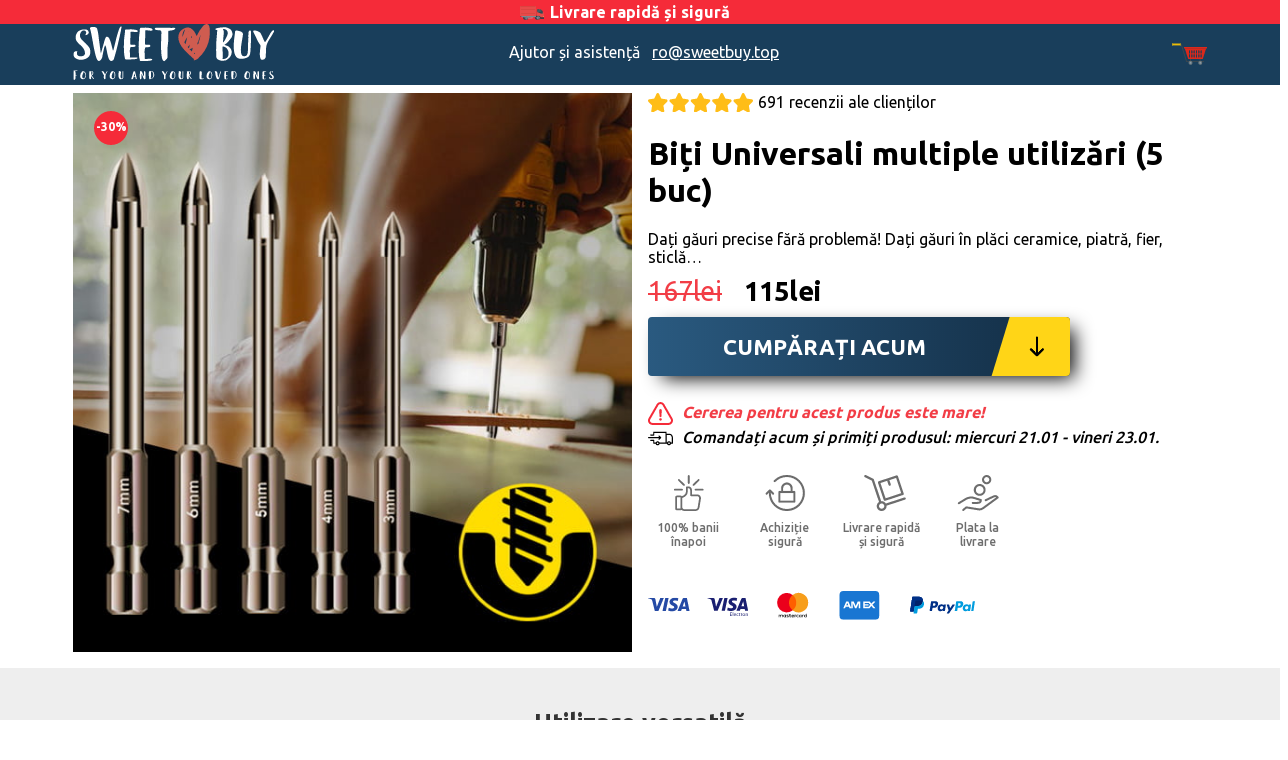

--- FILE ---
content_type: text/html; charset=UTF-8
request_url: https://sweetbuy.ro/product/spear-point-drill-set/
body_size: 10371
content:
<!DOCTYPE html> <!--[if lt IE 7]><html class="no-js lt-ie9 lt-ie8 lt-ie7" lang="ro-RO"> <![endif]--> <!--[if IE 7]><html class="no-js lt-ie9 lt-ie8" lang="ro-RO"> <![endif]--> <!--[if IE 8]><html class="no-js lt-ie9" lang="ro-RO"> <![endif]--> <!--[if gt IE 8]><!--><html class="no-js" lang="ro-RO"> <!--<![endif]--><head><meta charset="UTF-8"><meta http-equiv="X-UA-Compatible" content="IE=edge"><meta name="viewport" content="width=device-width, initial-scale=1.0, maximum-scale=5.0, minimum-scale=1.0, user-scalable=no" /><link rel="stylesheet" media="print" onload="this.onload=null;this.media='all';" id="ao_optimized_gfonts" href="https://fonts.googleapis.com/css?family=Ubuntu:300,400,500,700&amp;display=swap"><link rel="shortcut icon" href="/favicon.ico" type="image/x-icon"><link rel="icon" href="/favicon.ico" type="image/x-icon"><link rel="profile" href="https://gmpg.org/xfn/11"><link rel="pingback" href="https://sweetbuy.ro/xmlrpc.php"><meta name='robots' content='index, follow, max-image-preview:large, max-snippet:-1, max-video-preview:-1' />  <script data-cfasync="false" data-pagespeed-no-defer>var gtm4wp_datalayer_name = "dataLayer";
	var dataLayer = dataLayer || [];
	const gtm4wp_use_sku_instead = false;
	const gtm4wp_currency = 'RON';
	const gtm4wp_product_per_impression = 10;
	const gtm4wp_clear_ecommerce = false;</script> <link media="all" href="https://sweetbuy.ro/wp-content/cache/autoptimize/20/css/autoptimize_a7637d3841da871e8d72135df370337b.css" rel="stylesheet"><link media="only screen and (max-width: 768px)" href="https://sweetbuy.ro/wp-content/cache/autoptimize/20/css/autoptimize_645e25746732f92ab8912b8a07744c57.css" rel="stylesheet"><title>Biți Universali multiple utilizări (5 buc) - Sweetbuy</title><link rel="canonical" href="https://sweetbuy.ro/product/spear-point-drill-set/" /><meta property="og:locale" content="ro_RO" /><meta property="og:type" content="article" /><meta property="og:title" content="Biți Universali multiple utilizări (5 buc) - Sweetbuy" /><meta property="og:description" content="Dați găuri precise fără problemă!  Dați găuri în plăci ceramice, piatră, fier, sticlă…" /><meta property="og:url" content="https://sweetbuy.ro/product/spear-point-drill-set/" /><meta property="og:site_name" content="Sweetbuy" /><meta property="article:modified_time" content="2022-03-23T15:48:35+00:00" /><meta property="og:image" content="https://sweetbuy.ro/wp-content/uploads/sites/20/2021/08/Pointdrill_landing1.jpg" /><meta property="og:image:width" content="600" /><meta property="og:image:height" content="600" /><meta property="og:image:type" content="image/jpeg" /><meta name="twitter:card" content="summary_large_image" /> <script type="application/ld+json" class="yoast-schema-graph">{"@context":"https://schema.org","@graph":[{"@type":"WebPage","@id":"https://sweetbuy.ro/product/spear-point-drill-set/","url":"https://sweetbuy.ro/product/spear-point-drill-set/","name":"Biți Universali multiple utilizări (5 buc) - Sweetbuy","isPartOf":{"@id":"https://sweetbuy.ro/#website"},"primaryImageOfPage":{"@id":"https://sweetbuy.ro/product/spear-point-drill-set/#primaryimage"},"image":{"@id":"https://sweetbuy.ro/product/spear-point-drill-set/#primaryimage"},"thumbnailUrl":"https://sweetbuy.ro/wp-content/uploads/sites/20/2021/08/Pointdrill_landing1.jpg","datePublished":"2021-08-24T11:09:53+00:00","dateModified":"2022-03-23T15:48:35+00:00","breadcrumb":{"@id":"https://sweetbuy.ro/product/spear-point-drill-set/#breadcrumb"},"inLanguage":"ro-RO","potentialAction":[{"@type":"ReadAction","target":["https://sweetbuy.ro/product/spear-point-drill-set/"]}]},{"@type":"ImageObject","inLanguage":"ro-RO","@id":"https://sweetbuy.ro/product/spear-point-drill-set/#primaryimage","url":"https://sweetbuy.ro/wp-content/uploads/sites/20/2021/08/Pointdrill_landing1.jpg","contentUrl":"https://sweetbuy.ro/wp-content/uploads/sites/20/2021/08/Pointdrill_landing1.jpg","width":600,"height":600},{"@type":"BreadcrumbList","@id":"https://sweetbuy.ro/product/spear-point-drill-set/#breadcrumb","itemListElement":[{"@type":"ListItem","position":1,"name":"Home","item":"https://sweetbuy.ro/"},{"@type":"ListItem","position":2,"name":"Shop","item":"https://sweetbuy.ro/"},{"@type":"ListItem","position":3,"name":"Biți Universali multiple utilizări (5 buc)"}]},{"@type":"WebSite","@id":"https://sweetbuy.ro/#website","url":"https://sweetbuy.ro/","name":"Sweetbuy","description":"For You and Your Loved Ones.","potentialAction":[{"@type":"SearchAction","target":{"@type":"EntryPoint","urlTemplate":"https://sweetbuy.ro/?s={search_term_string}"},"query-input":{"@type":"PropertyValueSpecification","valueRequired":true,"valueName":"search_term_string"}}],"inLanguage":"ro-RO"}]}</script> <link href='https://fonts.gstatic.com' crossorigin='anonymous' rel='preconnect' /><link rel="alternate" type="application/rss+xml" title="Sweetbuy &raquo; Flux" href="https://sweetbuy.ro/feed/" /><link rel="alternate" type="application/rss+xml" title="Sweetbuy &raquo; Flux comentarii" href="https://sweetbuy.ro/comments/feed/" /><link rel="alternate" type="application/rss+xml" title="Flux comentarii Sweetbuy &raquo; Biți Universali multiple utilizări (5 buc)" href="https://sweetbuy.ro/product/spear-point-drill-set/feed/" /> <!--[if lt IE 9]> <script type="text/javascript" src="https://sweetbuy.ro/wp-content/themes/sweetbuy/js/vendor/respond.min.js?ver=1.4.2" id="respond-script-js"></script> <![endif]--> <!--[if lte IE 9]> <script type="text/javascript" src="https://sweetbuy.ro/wp-content/themes/sweetbuy/js/vendor/html5shiv.min.js?ver=3.7.3" id="html5-shiv-script-js"></script> <![endif]--><link rel="https://api.w.org/" href="https://sweetbuy.ro/wp-json/" /><link rel="alternate" title="JSON" type="application/json" href="https://sweetbuy.ro/wp-json/wp/v2/product/657" /><link rel="EditURI" type="application/rsd+xml" title="RSD" href="https://sweetbuy.ro/xmlrpc.php?rsd" /><meta name="generator" content="WordPress 6.6.4" /><meta name="generator" content="WooCommerce 9.3.5" /><link rel='shortlink' href='https://sweetbuy.ro/?p=657' /><link rel="alternate" title="oEmbed (JSON)" type="application/json+oembed" href="https://sweetbuy.ro/wp-json/oembed/1.0/embed?url=https%3A%2F%2Fsweetbuy.ro%2Fproduct%2Fspear-point-drill-set%2F" /><link rel="alternate" title="oEmbed (XML)" type="text/xml+oembed" href="https://sweetbuy.ro/wp-json/oembed/1.0/embed?url=https%3A%2F%2Fsweetbuy.ro%2Fproduct%2Fspear-point-drill-set%2F&#038;format=xml" />  <script data-cfasync="false" data-pagespeed-no-defer type="text/javascript">var dataLayer_content = {"pagePostType":"product","pagePostType2":"single-product","customerTotalOrders":0,"customerTotalOrderValue":0,"customerFirstName":"","customerLastName":"","customerBillingFirstName":"","customerBillingLastName":"","customerBillingCompany":"","customerBillingAddress1":"","customerBillingAddress2":"","customerBillingCity":"","customerBillingState":"","customerBillingPostcode":"","customerBillingCountry":"","customerBillingEmail":"","customerBillingEmailHash":"","customerBillingPhone":"","customerShippingFirstName":"","customerShippingLastName":"","customerShippingCompany":"","customerShippingAddress1":"","customerShippingAddress2":"","customerShippingCity":"","customerShippingState":"","customerShippingPostcode":"","customerShippingCountry":"","cartContent":{"totals":{"applied_coupons":[],"discount_total":0,"subtotal":0,"total":0},"items":[]},"productRatingCounts":[],"productAverageRating":0,"productReviewCount":0,"productType":"simple","productIsVariable":0};
	dataLayer.push( dataLayer_content );</script> <script data-cfasync="false">(function(w,d,s,l,i){w[l]=w[l]||[];w[l].push({'gtm.start':
new Date().getTime(),event:'gtm.js'});var f=d.getElementsByTagName(s)[0],
j=d.createElement(s),dl=l!='dataLayer'?'&l='+l:'';j.async=true;j.src=
'//www.googletagmanager.com/gtm.js?id='+i+dl;f.parentNode.insertBefore(j,f);
})(window,document,'script','dataLayer','GTM-NBX6FSN');</script>  <noscript><style>.woocommerce-product-gallery{ opacity: 1 !important; }</style></noscript><link rel="icon" href="https://sweetbuy.ro/wp-content/uploads/sites/20/2021/07/cropped-sweetIcon-32x32.png" sizes="32x32" /><link rel="icon" href="https://sweetbuy.ro/wp-content/uploads/sites/20/2021/07/cropped-sweetIcon-192x192.png" sizes="192x192" /><link rel="apple-touch-icon" href="https://sweetbuy.ro/wp-content/uploads/sites/20/2021/07/cropped-sweetIcon-180x180.png" /><meta name="msapplication-TileImage" content="https://sweetbuy.ro/wp-content/uploads/sites/20/2021/07/cropped-sweetIcon-270x270.png" /><link rel="preconnect" href="https://fonts.googleapis.com"><link rel="preconnect" href="https://fonts.gstatic.com" crossorigin></head><body data-rsssl=1 class="product-template-default single single-product postid-657 theme-sweetbuy woocommerce woocommerce-page woocommerce-no-js notmobile România ro-RO xmass pixieshop vqty"> <!--[if lt IE 8]><p class="ancient-browser-alert">You are using an <strong>outdated</strong> browser. Please <a href="http://browsehappy.com/" target="_blank">upgrade your browser</a>.</p> <![endif]--> <script>window.decimal_separator = ",";window.thousand_separator = ".";window.decimals = 0;</script> <div class="page-container"><header class="topBar" style="background-color:var(--color-topbg);"><div class="container"><p style="color:var(--color-toptxt);text-align:center;margin:.2rem 0;">Livrare rapidă și sigură</p></div></header><header role="banner" class="main-header"><div class="container"><div class="grid-middle-noGutter"><div class="col-3_xs-4 logoHolder"><div class="site-title-heading"><a href="/" class="mobileHome" style="background-image:url(https://sweetbuy.ro/wp-content/uploads/sites/20/2021/07/sweetBuyHeadLogo.svg);">Sweetbuy</a></div></div><div class="col-6_xs-5 info"><p><span><span class="hidden-sm hidden-xs">Ajutor și asistență </span><a class="mail" href="/cdn-cgi/l/email-protection#53213c13202436362731262a7d273c23"><span class="__cf_email__" data-cfemail="25574a65565240405147505c0b514a55">[email&#160;protected]</span></a></span></p></div><div class="col-3 cartHolder"><div class="custom-cart"><a class="menu-item cart-contents" href="https://sweetbuy.ro/cart/" title="' . __('My Cart', 'sweetbuy') . '"> </a></div></div></div></div></header><div id="content" class="site-content clearfix"><div class="woocommerce-notices-wrapper"></div><div id="product-657" class="product type-product post-657 status-publish first instock product_cat-uncategorized has-post-thumbnail taxable shipping-taxable purchasable product-type-simple"><header class="lead"><div class="container"><div class="grid-2_sm-1"><div class="col mimg"><noscript><img alt="Biți Universali multiple utilizări (5 buc)" width="600" height="600" src="https://sweetbuy.ro/wp-content/uploads/sites/20/2021/08/Pointdrill_landing1.jpg" class="img-responsive leadImg"></noscript><img alt="Biți Universali multiple utilizări (5 buc)" width="600" height="600" src='data:image/svg+xml,%3Csvg%20xmlns=%22http://www.w3.org/2000/svg%22%20viewBox=%220%200%20600%20600%22%3E%3C/svg%3E' data-src="https://sweetbuy.ro/wp-content/uploads/sites/20/2021/08/Pointdrill_landing1.jpg" class="lazyload img-responsive leadImg"><div class="discountBadge"><span class="disc">-30%</span></div></div><div class="col pinf"><div class="inner"><div class="rate"><script data-cfasync="false" src="/cdn-cgi/scripts/5c5dd728/cloudflare-static/email-decode.min.js"></script><script type="application/ld+json">{"@context":"https:\/\/schema.org\/","@type":"Product","aggregateRating":{"@type":"AggregateRating","ratingValue":4.86,"reviewCount":691,"bestRating":"5"}}</script><p id="gotoRates" class="rate"><span class="stars"><noscript><img alt="starscover" width="300" height="53" src="https://sweetbuy.ro/wp-content/themes/sweetbuy/img/stars.svg" class="img-responsive" /></noscript><img alt="starscover" width="300" height="53" src='data:image/svg+xml,%3Csvg%20xmlns=%22http://www.w3.org/2000/svg%22%20viewBox=%220%200%20300%2053%22%3E%3C/svg%3E' data-src="https://sweetbuy.ro/wp-content/themes/sweetbuy/img/stars.svg" class="lazyload img-responsive" /><span class="mask" style="width:3%"></span></span>691 recenzii ale clienților</p></div><h1>Biți Universali multiple utilizări (5 buc)</h1><p class="excerpt">Dați găuri precise fără problemă!  Dați găuri în plăci ceramice, piatră, fier, sticlă…</p><div id="pricetoclone" class="price"><span class="realPrice">167lei</span> <span class="promoPrice">115lei</span></div><div class="btnBuy"><a id="scrollToBuy" href="#buyHere" class="btn regularActionBtn gotoBtn">Cumpărați acum</a></div><p class="warning"><noscript><img alt="warning" width="150" height="150" src="https://sweetbuy.ro/wp-content/themes/sweetbuy/img/warning_rdec.svg" /></noscript><img class="lazyload" alt="warning" width="150" height="150" src='data:image/svg+xml,%3Csvg%20xmlns=%22http://www.w3.org/2000/svg%22%20viewBox=%220%200%20150%20150%22%3E%3C/svg%3E' data-src="https://sweetbuy.ro/wp-content/themes/sweetbuy/img/warning_rdec.svg" /> Cererea pentru acest produs este mare!</p><p class="delivery"><noscript><img alt="delivery" width="150" height="150" src="https://sweetbuy.ro/wp-content/themes/sweetbuy/img/delivery-1.svg" /></noscript><img class="lazyload" alt="delivery" width="150" height="150" src='data:image/svg+xml,%3Csvg%20xmlns=%22http://www.w3.org/2000/svg%22%20viewBox=%220%200%20150%20150%22%3E%3C/svg%3E' data-src="https://sweetbuy.ro/wp-content/themes/sweetbuy/img/delivery-1.svg" /> Comandați acum și primiți produsul: <span class="nowrap">miercuri 21.01 - vineri 23.01.</span></p><div class="zaupanjevkvaliteto"><div class="grid-4"><div class="col paddingicon_none"><noscript><img alt="moneyback" width="122" height="150" class="img-responsive" src="https://sweetbuy.ro/wp-content/themes/sweetbuy/img/moneyback-siv-2.svg" /></noscript><img alt="moneyback" width="122" height="150" class="lazyload img-responsive" src='data:image/svg+xml,%3Csvg%20xmlns=%22http://www.w3.org/2000/svg%22%20viewBox=%220%200%20122%20150%22%3E%3C/svg%3E' data-src="https://sweetbuy.ro/wp-content/themes/sweetbuy/img/moneyback-siv-2.svg" /><p class="under_icon_text">100% banii înapoi</p></div><div class="col paddingicon_none"><noscript><img alt="safe" width="164" height="150" class="img-responsive" src="https://sweetbuy.ro/wp-content/themes/sweetbuy/img/varen-siv-2.svg" /></noscript><img alt="safe" width="164" height="150" class="lazyload img-responsive" src='data:image/svg+xml,%3Csvg%20xmlns=%22http://www.w3.org/2000/svg%22%20viewBox=%220%200%20164%20150%22%3E%3C/svg%3E' data-src="https://sweetbuy.ro/wp-content/themes/sweetbuy/img/varen-siv-2.svg" /><p class="under_icon_text">Achiziție sigură</p></div><div class="col paddingicon_none"><noscript><img alt="delivery" width="198" height="150" class="img-responsive" src="https://sweetbuy.ro/wp-content/themes/sweetbuy/img/delivery-2-siv-2.svg" /></noscript><img alt="delivery" width="198" height="150" class="lazyload img-responsive" src='data:image/svg+xml,%3Csvg%20xmlns=%22http://www.w3.org/2000/svg%22%20viewBox=%220%200%20198%20150%22%3E%3C/svg%3E' data-src="https://sweetbuy.ro/wp-content/themes/sweetbuy/img/delivery-2-siv-2.svg" /><p class="under_icon_text">Livrare rapidă și sigură</p></div><div class="col paddingicon_none"><noscript><img alt="payment" width="170" height="150" class="img-responsive" src="https://sweetbuy.ro/wp-content/themes/sweetbuy/img/placilo-siv-2.svg" /></noscript><img alt="payment" width="170" height="150" class="lazyload img-responsive" src='data:image/svg+xml,%3Csvg%20xmlns=%22http://www.w3.org/2000/svg%22%20viewBox=%220%200%20170%20150%22%3E%3C/svg%3E' data-src="https://sweetbuy.ro/wp-content/themes/sweetbuy/img/placilo-siv-2.svg" /><p class="under_icon_text">Plata la livrare</p></div></div></div><div class="payment_method"><noscript><img alt="paymentMethod" width="327" height="28" class="img-responsive" src="https://sweetbuy.ro/wp-content/themes/sweetbuy/img/payment-methods-2-1.svg" /></noscript><img alt="paymentMethod" width="327" height="28" class="lazyload img-responsive" src='data:image/svg+xml,%3Csvg%20xmlns=%22http://www.w3.org/2000/svg%22%20viewBox=%220%200%20327%2028%22%3E%3C/svg%3E' data-src="https://sweetbuy.ro/wp-content/themes/sweetbuy/img/payment-methods-2-1.svg" /></div></div></div></div></div></header><section class="productIntro"><div class="container contDesc"><h2>Utilizare versatilă</h2><p style="text-align: center;">Biții sunt compatibili cu majoritatea bormașinilor și materialelor.</p></div><div class="container"><div class="grid-2_sm-1-middle"><div class="col listed grid-middle"><div class="col-2 marks"><svg version="1.1" id="Layer_1" xmlns="http://www.w3.org/2000/svg" xmlns:xlink="http://www.w3.org/1999/xlink" x="0px" y="0px"
 viewBox="0 0 173 130.8" style="enable-background:new 0 0 173 130.8;" xml:space="preserve"> <g id="check"> <g id="Capa_1"> <path class="st0" d="M49.4,130.4c-1.7,0.8-3.8,0.5-5.2-0.8L2.3,94.9c-3.7-3.1-2.8-7.1,1.5-9.6c7.2-4.2,13.7-9.7,19-16.1
 c2.9-3.6,7-3.8,9.9-0.2L43,82c2.9,3.6,6.2,8.1,8,7.6c1-0.4,1.9-0.9,2.6-1.7l84-85.6c3.3-3.4,7.9-3,10.4,0.8l23.8,37.1
 c2.4,3.8,1.1,9.1-3,11.8l-108,70.3C56.7,125,52.2,129.2,49.4,130.4z"/> </g> </g> </svg></div><div class="col-10"><h3><span>Calitate ridicată</span></h3><p style="text-align: left;">Biții sunt confecționat dintr-un aliaj de calitate, deci vor rezista oricăror proiecte doriți să le faceți.</p></div><div class="col-2 marks"><svg version="1.1" id="Layer_1" xmlns="http://www.w3.org/2000/svg" xmlns:xlink="http://www.w3.org/1999/xlink" x="0px" y="0px"
 viewBox="0 0 173 130.8" style="enable-background:new 0 0 173 130.8;" xml:space="preserve"> <g id="check"> <g id="Capa_1"> <path class="st0" d="M49.4,130.4c-1.7,0.8-3.8,0.5-5.2-0.8L2.3,94.9c-3.7-3.1-2.8-7.1,1.5-9.6c7.2-4.2,13.7-9.7,19-16.1
 c2.9-3.6,7-3.8,9.9-0.2L43,82c2.9,3.6,6.2,8.1,8,7.6c1-0.4,1.9-0.9,2.6-1.7l84-85.6c3.3-3.4,7.9-3,10.4,0.8l23.8,37.1
 c2.4,3.8,1.1,9.1-3,11.8l-108,70.3C56.7,125,52.2,129.2,49.4,130.4z"/> </g> </g> </svg></div><div class="col-10"><h3><span>Durabil</span></h3><p>Unealta este foarte durabilă și rezistentă la rugină și daune.</p></div><div class="col-2 marks"><svg version="1.1" id="Layer_1" xmlns="http://www.w3.org/2000/svg" xmlns:xlink="http://www.w3.org/1999/xlink" x="0px" y="0px"
 viewBox="0 0 173 130.8" style="enable-background:new 0 0 173 130.8;" xml:space="preserve"> <g id="check"> <g id="Capa_1"> <path class="st0" d="M49.4,130.4c-1.7,0.8-3.8,0.5-5.2-0.8L2.3,94.9c-3.7-3.1-2.8-7.1,1.5-9.6c7.2-4.2,13.7-9.7,19-16.1
 c2.9-3.6,7-3.8,9.9-0.2L43,82c2.9,3.6,6.2,8.1,8,7.6c1-0.4,1.9-0.9,2.6-1.7l84-85.6c3.3-3.4,7.9-3,10.4,0.8l23.8,37.1
 c2.4,3.8,1.1,9.1-3,11.8l-108,70.3C56.7,125,52.2,129.2,49.4,130.4z"/> </g> </g> </svg></div><div class="col-10"><h3><span>Biți preciși</span></h3><p>Extrem de precis cu toate materialele de la marmură, sticlă, fier la plăci ceramice.</p></div></div><div class="col imgHold"><noscript><img alt="Biți Universali multiple utilizări (5 buc) 02" width="600" height="600" class="img-responsive" src="https://sweetbuy.ro/wp-content/uploads/sites/20/2021/08/Pointdrill_landing2.png" /></noscript><img alt="Biți Universali multiple utilizări (5 buc) 02" width="600" height="600" class="lazyload img-responsive" src='data:image/svg+xml,%3Csvg%20xmlns=%22http://www.w3.org/2000/svg%22%20viewBox=%220%200%20600%20600%22%3E%3C/svg%3E' data-src="https://sweetbuy.ro/wp-content/uploads/sites/20/2021/08/Pointdrill_landing2.png" /></div></div></div></section><section class="productBenef"><div class="container"><div class="grid-middle"><div class="col-6_sm-12 imgHold"><noscript><img alt="Biți Universali multiple utilizări (5 buc) 03" width="600" height="600" class="img-responsive" src="https://sweetbuy.ro/wp-content/uploads/sites/20/2021/08/Pointdrill_landing3.png" /></noscript><img alt="Biți Universali multiple utilizări (5 buc) 03" width="600" height="600" class="lazyload img-responsive" src='data:image/svg+xml,%3Csvg%20xmlns=%22http://www.w3.org/2000/svg%22%20viewBox=%220%200%20600%20600%22%3E%3C/svg%3E' data-src="https://sweetbuy.ro/wp-content/uploads/sites/20/2021/08/Pointdrill_landing3.png" /></div><div class="col-6_sm-12 listed grid-center-middle"><h2 class="col-12">Răcire cu apă</h2><div class="bendes"><p>Adăugați puțină apă bitului când dați găuri, deoarece asta va ușura procesul.</p></div><ul><li>Forma unică permite dat găuri rapid și stabil.</li><li>Biții sunt compatibili cu bormașinile de mână, de masă și electrice!</li><li>Dimensiuni: 70 mm / 3 mm, 70 mm / 4 mm, 76 mm / 5 mm, 77 mm / 6 mm, 80 mm / 7 mm.</li><li>Vârf de carbid. Potrivit pentru: plăci ceramice, beton, cărămizi, oțel, lemn, aliaj de aluminiu, fier...</li><li>ATENȚIE! Setul include 5 biți universali.</li></ul></div></div></div></section><section class="desktopGallery"><div class="container contDesc"><h2>Galerie</h2></div><div class="swiper-container dgSwiper"><div class="swiper-wrapper"><div class="swiper-slide"><img alt="Biți Universali multiple utilizări (5 buc) 03" width="300" height="300" class="swiper-lazy img-responsive" data-src="https://sweetbuy.ro/wp-content/uploads/sites/20/2021/08/Pointdrill_galerija1-300x300.jpg" /></div><div class="swiper-slide"><img alt="Biți Universali multiple utilizări (5 buc) 03" width="300" height="300" class="swiper-lazy img-responsive" data-src="https://sweetbuy.ro/wp-content/uploads/sites/20/2021/08/Pointdrill_galerija2-300x300.jpg" /></div><div class="swiper-slide"><img alt="Biți Universali multiple utilizări (5 buc) 03" width="300" height="300" class="swiper-lazy img-responsive" data-src="https://sweetbuy.ro/wp-content/uploads/sites/20/2021/08/Pointdrill_galerija3-300x300.jpg" /></div><div class="swiper-slide"><img alt="Biți Universali multiple utilizări (5 buc) 03" width="300" height="300" class="swiper-lazy img-responsive" data-src="https://sweetbuy.ro/wp-content/uploads/sites/20/2021/08/Pointdrill_galerija4-300x300.jpg" /></div><div class="swiper-slide"><img alt="Biți Universali multiple utilizări (5 buc) 03" width="300" height="300" class="swiper-lazy img-responsive" data-src="https://sweetbuy.ro/wp-content/uploads/sites/20/2021/08/Pointdrill_galerija5-300x300.jpg" /></div><div class="swiper-slide"><img alt="Biți Universali multiple utilizări (5 buc) 03" width="300" height="300" class="swiper-lazy img-responsive" data-src="https://sweetbuy.ro/wp-content/uploads/sites/20/2021/08/Pointdrill_galerija6-300x300.jpg" /></div></div><div class="swiper-pagination"></div></div></section><section class="orderProduct"><div class="container"><div class="woocommerce-product-gallery woocommerce-product-gallery--with-images woocommerce-product-gallery--columns-4 images"><div class="swiper-container gallerySwiper"><div class="swiper-wrapper"><div class="swiper-slide"><img alt="Biți Universali multiple utilizări (5 buc) slider" width="600" height="600" class="img-responsive swiper-lazy" data-src="https://sweetbuy.ro/wp-content/uploads/sites/20/2021/08/Pointdrill_landing1.jpg" /></div><div class="swiper-slide"><img alt="Biți Universali multiple utilizări (5 buc) slider" width="600" height="600" class="img-responsive swiper-lazy" data-src="https://sweetbuy.ro/wp-content/uploads/sites/20/2021/08/Pointdrill_landing3.png" /></div><div class="swiper-slide"><img alt="Biți Universali multiple utilizări (5 buc) slider" width="600" height="600" class="img-responsive swiper-lazy" data-src="https://sweetbuy.ro/wp-content/uploads/sites/20/2021/08/Pointdrill_landing2.png" /></div></div><div class="swiper-pagination"></div><div class="swiper-button-next"></div><div class="swiper-button-prev"></div></div></div><div class="summary entry-summary"><h2>Biți Universali multiple utilizări (5 buc)</h2><div class="woocommerce-product-details__short-description"><p>Dați găuri precise fără problemă!</p><p>Dați găuri în plăci ceramice, piatră, fier, sticlă…</p></div> <a id="buyHere"></a><div class="price"><span class="realPrice"><span id="realListed" data-real="167">167</span>lei</span><span id="promoListed" class="promoPrice">115</span>lei<p id="fsHolder" class="warning" style="display:inline;"></p></div><div class="quantNote"><p class="warning">Reducere la cantitate! Selectați 3 bucăți și economisiți 59lei pe bucată.</p></div><h4>Alegeți cantitatea:</h4><div id="qpick" class="grid-3_xs-1-bottom qpick" data-pid="657"><div class="col"><div class="inner active"  data-qty="1" data-peace="115"><strong>1x</strong><span class="prpc"> 115lei / bucată</span></div></div><div class="col"><div class="inner"  data-qty="2" data-peace="108"><div class="top">Alegere de top</div><span class="prcHolder"><strong>2x</strong><span class="prpc"> 108lei / bucată</span><span class="badge">-35%</span></span></div></div><div class="col"><div class="inner"  data-qty="3" data-peace="108"><span class="prcHolder"><strong>3x</strong><span class="prpc"> 108lei / bucată</span><span class="badge">-35%</span></span></div></div></div><div class="btnBuy"><a id="customAdd" data-suprise="1" data-to="/cart/?fill_cart=" href="#" class="btn regularActionBtn no-variation">Adăugați în coș <span id="buttonPrice">115</span>lei</a><div id="coverEvent" class="coverEvent"></div></div><p class="warning"><noscript><img alt="warning" width="150" height="150" src="https://sweetbuy.ro/wp-content/themes/sweetbuy/img/warning_rdec.svg" /></noscript><img class="lazyload" alt="warning" width="150" height="150" src='data:image/svg+xml,%3Csvg%20xmlns=%22http://www.w3.org/2000/svg%22%20viewBox=%220%200%20150%20150%22%3E%3C/svg%3E' data-src="https://sweetbuy.ro/wp-content/themes/sweetbuy/img/warning_rdec.svg" /> Cererea pentru acest produs este mare!</p><p class="delivery"><noscript><img alt="delivery" width="150" height="150" src="https://sweetbuy.ro/wp-content/themes/sweetbuy/img/delivery-1.svg" /></noscript><img class="lazyload" alt="delivery" width="150" height="150" src='data:image/svg+xml,%3Csvg%20xmlns=%22http://www.w3.org/2000/svg%22%20viewBox=%220%200%20150%20150%22%3E%3C/svg%3E' data-src="https://sweetbuy.ro/wp-content/themes/sweetbuy/img/delivery-1.svg" /> Comandați acum și primiți produsul: <span class="nowrap">miercuri 21.01 - vineri 23.01.</span></p><div class="zaupanjevkvaliteto"><div class="grid-4"><div class="col paddingicon_none"><noscript><img alt="moneyback" width="122" height="150" class="img-responsive" src="https://sweetbuy.ro/wp-content/themes/sweetbuy/img/moneyback-red-2.svg" /></noscript><img alt="moneyback" width="122" height="150" class="lazyload img-responsive" src='data:image/svg+xml,%3Csvg%20xmlns=%22http://www.w3.org/2000/svg%22%20viewBox=%220%200%20122%20150%22%3E%3C/svg%3E' data-src="https://sweetbuy.ro/wp-content/themes/sweetbuy/img/moneyback-red-2.svg" /><p class="under_icon_text">100% banii înapoi</p></div><div class="col paddingicon_none"><noscript><img alt="secure" width="164" height="150" class="img-responsive" src="https://sweetbuy.ro/wp-content/themes/sweetbuy/img/varen-red-2.svg" /></noscript><img alt="secure" width="164" height="150" class="lazyload img-responsive" src='data:image/svg+xml,%3Csvg%20xmlns=%22http://www.w3.org/2000/svg%22%20viewBox=%220%200%20164%20150%22%3E%3C/svg%3E' data-src="https://sweetbuy.ro/wp-content/themes/sweetbuy/img/varen-red-2.svg" /><p class="under_icon_text">Achiziție sigură</p></div><div class="col paddingicon_none"><noscript><img alt="delivery" width="198" height="150" class="img-responsive" src="https://sweetbuy.ro/wp-content/themes/sweetbuy/img/delivery-2-red-2.svg" /></noscript><img alt="delivery" width="198" height="150" class="lazyload img-responsive" src='data:image/svg+xml,%3Csvg%20xmlns=%22http://www.w3.org/2000/svg%22%20viewBox=%220%200%20198%20150%22%3E%3C/svg%3E' data-src="https://sweetbuy.ro/wp-content/themes/sweetbuy/img/delivery-2-red-2.svg" /><p class="under_icon_text">Livrare rapidă și sigură</p></div><div class="col paddingicon_none"><noscript><img alt="payments" width="170" height="150" class="img-responsive" src="https://sweetbuy.ro/wp-content/themes/sweetbuy/img/placilo-red-2.svg" /></noscript><img alt="payments" width="170" height="150" class="lazyload img-responsive" src='data:image/svg+xml,%3Csvg%20xmlns=%22http://www.w3.org/2000/svg%22%20viewBox=%220%200%20170%20150%22%3E%3C/svg%3E' data-src="https://sweetbuy.ro/wp-content/themes/sweetbuy/img/placilo-red-2.svg" /><p class="under_icon_text">Plata la livrare</p></div></div></div><div class="payment_method"><noscript><img alt="payment methods" width="327" height="28" class="img-responsive" src="https://sweetbuy.ro/wp-content/themes/sweetbuy/img/payment-methods-2-1.svg" /></noscript><img alt="payment methods" width="327" height="28" class="lazyload img-responsive" src='data:image/svg+xml,%3Csvg%20xmlns=%22http://www.w3.org/2000/svg%22%20viewBox=%220%200%20327%2028%22%3E%3C/svg%3E' data-src="https://sweetbuy.ro/wp-content/themes/sweetbuy/img/payment-methods-2-1.svg" /></div></div></div></section><section id="reviews" class="reviews"><div class="container contDesc"><h2>Clientul care a cumpărat acest produs ne-a lăsat recenzia sa</h2><p>Mai mult de 29,061 de clienți mulțumiți au încredere în noi</p></div><div class="swiper-container reviews"><div class="swiper-wrapper"><div class="swiper-slide"><div class="inner"><div class="head grid-middle-3"><div class="col"><noscript><img alt="user" width="150" height="150" src="https://sweetbuy.ro/wp-content/themes/sweetbuy/img/user/male-0.jpg" class="img-responsive" /></noscript><img alt="user" width="150" height="150" src='data:image/svg+xml,%3Csvg%20xmlns=%22http://www.w3.org/2000/svg%22%20viewBox=%220%200%20150%20150%22%3E%3C/svg%3E' data-src="https://sweetbuy.ro/wp-content/themes/sweetbuy/img/user/male-0.jpg" class="lazyload img-responsive" /></div><div class="col"><p><span class="name">Bogdan</span> recomandă <span class="store">Sweetbuy</span></p><p class="date"></p></div><div class="col"><noscript><img alt="dot" width="17" height="4" src="https://sweetbuy.ro/wp-content/themes/sweetbuy/img/three-dots.svg" class="img-responsive" /></noscript><img alt="dot" width="17" height="4" src='data:image/svg+xml,%3Csvg%20xmlns=%22http://www.w3.org/2000/svg%22%20viewBox=%220%200%2017%204%22%3E%3C/svg%3E' data-src="https://sweetbuy.ro/wp-content/themes/sweetbuy/img/three-dots.svg" class="lazyload img-responsive" /></div></div><div class="review_content"><img alt="Sweetbuy" width="150" height="150" data-src="https://sweetbuy.ro/wp-content/uploads/sites/20/2021/08/pointdrill_komentar4.jpg" class="img-responsive swiper-lazy" /><p>Produs foarte practic, îl folosesc în fiecare zi</p></div><div class="smily_line grid-middle-2"><div class="col-4 text-left smilys"><p><span>Like</span></p></div><div class="col-8 text-right data"><p><span>2 comments</span> <span>21 shares</span></p></div></div><div class="action_line grid-middle-3"><div class="col text-left like"><p><span>78</span></p></div><div class="col text-left comment"><p><span>Comment</span></p></div><div class="col text-right share"><p><span>Share</span></p></div></div><div class="answer_line grid-3"><div class="col text-left sweetuser"><noscript><img alt="logoUser" width="100" height="100" src="https://sweetbuy.ro/wp-content/uploads/sites/20/2021/08/sweet-user.jpg" class="img-responsive" /></noscript><img alt="logoUser" width="100" height="100" src='data:image/svg+xml,%3Csvg%20xmlns=%22http://www.w3.org/2000/svg%22%20viewBox=%220%200%20100%20100%22%3E%3C/svg%3E' data-src="https://sweetbuy.ro/wp-content/uploads/sites/20/2021/08/sweet-user.jpg" class="lazyload img-responsive" /></div><div class="col text-left comment"><p><strong>Sweetbuy</strong><br />Suntem bucuroși să auzim asta❤️</p><p><span class="like">Like</span><span class="reply">Reply</span> 7 w</p></div><div class="col text-right lastLike"><p><span>1</span></p></div></div></div></div><div class="swiper-slide"><div class="inner"><div class="head grid-middle-3"><div class="col"><noscript><img alt="user" width="150" height="150" src="https://sweetbuy.ro/wp-content/themes/sweetbuy/img/user/male-1.jpg" class="img-responsive" /></noscript><img alt="user" width="150" height="150" src='data:image/svg+xml,%3Csvg%20xmlns=%22http://www.w3.org/2000/svg%22%20viewBox=%220%200%20150%20150%22%3E%3C/svg%3E' data-src="https://sweetbuy.ro/wp-content/themes/sweetbuy/img/user/male-1.jpg" class="lazyload img-responsive" /></div><div class="col"><p><span class="name">Alex</span> recomandă <span class="store">Sweetbuy</span></p><p class="date"></p></div><div class="col"><noscript><img alt="dot" width="17" height="4" src="https://sweetbuy.ro/wp-content/themes/sweetbuy/img/three-dots.svg" class="img-responsive" /></noscript><img alt="dot" width="17" height="4" src='data:image/svg+xml,%3Csvg%20xmlns=%22http://www.w3.org/2000/svg%22%20viewBox=%220%200%2017%204%22%3E%3C/svg%3E' data-src="https://sweetbuy.ro/wp-content/themes/sweetbuy/img/three-dots.svg" class="lazyload img-responsive" /></div></div><div class="review_content"><img alt="Sweetbuy" width="150" height="150" data-src="https://sweetbuy.ro/wp-content/uploads/sites/20/2021/08/pointdrill_komentar5.jpg" class="img-responsive swiper-lazy" /><p>Foarte convenabil</p></div><div class="smily_line grid-middle-2"><div class="col-4 text-left smilys"><p><span>Like</span></p></div><div class="col-8 text-right data"><p><span>5 comments</span> <span>16 shares</span></p></div></div><div class="action_line grid-middle-3"><div class="col text-left like"><p><span>59</span></p></div><div class="col text-left comment"><p><span>Comment</span></p></div><div class="col text-right share"><p><span>Share</span></p></div></div><div class="answer_line grid-3"><div class="col text-left sweetuser"><noscript><img alt="logoUser" width="100" height="100" src="https://sweetbuy.ro/wp-content/uploads/sites/20/2021/08/sweet-user.jpg" class="img-responsive" /></noscript><img alt="logoUser" width="100" height="100" src='data:image/svg+xml,%3Csvg%20xmlns=%22http://www.w3.org/2000/svg%22%20viewBox=%220%200%20100%20100%22%3E%3C/svg%3E' data-src="https://sweetbuy.ro/wp-content/uploads/sites/20/2021/08/sweet-user.jpg" class="lazyload img-responsive" /></div><div class="col text-left comment"><p><strong>Sweetbuy</strong><br />Da, suntem de acord :)</p><p><span class="like">Like</span><span class="reply">Reply</span> 5 w</p></div><div class="col text-right lastLike"><p><span>1</span></p></div></div></div></div><div class="swiper-slide"><div class="inner"><div class="head grid-middle-3"><div class="col"><noscript><img alt="user" width="150" height="150" src="https://sweetbuy.ro/wp-content/themes/sweetbuy/img/user/male-2.jpg" class="img-responsive" /></noscript><img alt="user" width="150" height="150" src='data:image/svg+xml,%3Csvg%20xmlns=%22http://www.w3.org/2000/svg%22%20viewBox=%220%200%20150%20150%22%3E%3C/svg%3E' data-src="https://sweetbuy.ro/wp-content/themes/sweetbuy/img/user/male-2.jpg" class="lazyload img-responsive" /></div><div class="col"><p><span class="name">Emil </span> recomandă <span class="store">Sweetbuy</span></p><p class="date"></p></div><div class="col"><noscript><img alt="dot" width="17" height="4" src="https://sweetbuy.ro/wp-content/themes/sweetbuy/img/three-dots.svg" class="img-responsive" /></noscript><img alt="dot" width="17" height="4" src='data:image/svg+xml,%3Csvg%20xmlns=%22http://www.w3.org/2000/svg%22%20viewBox=%220%200%2017%204%22%3E%3C/svg%3E' data-src="https://sweetbuy.ro/wp-content/themes/sweetbuy/img/three-dots.svg" class="lazyload img-responsive" /></div></div><div class="review_content"><img alt="Sweetbuy" width="150" height="150" data-src="https://sweetbuy.ro/wp-content/uploads/sites/20/2021/08/pointdrill_komentar1.jpg" class="img-responsive swiper-lazy" /><p>Îl recomand, foarte ușor de instalat</p></div><div class="smily_line grid-middle-2"><div class="col-4 text-left smilys"><p><span>Like</span></p></div><div class="col-8 text-right data"><p><span>6 comments</span> <span>16 shares</span></p></div></div><div class="action_line grid-middle-3"><div class="col text-left like"><p><span>59</span></p></div><div class="col text-left comment"><p><span>Comment</span></p></div><div class="col text-right share"><p><span>Share</span></p></div></div><div class="answer_line grid-3"><div class="col text-left sweetuser"><noscript><img alt="logoUser" width="100" height="100" src="https://sweetbuy.ro/wp-content/uploads/sites/20/2021/08/sweet-user.jpg" class="img-responsive" /></noscript><img alt="logoUser" width="100" height="100" src='data:image/svg+xml,%3Csvg%20xmlns=%22http://www.w3.org/2000/svg%22%20viewBox=%220%200%20100%20100%22%3E%3C/svg%3E' data-src="https://sweetbuy.ro/wp-content/uploads/sites/20/2021/08/sweet-user.jpg" class="lazyload img-responsive" /></div><div class="col text-left comment"><p><strong>Sweetbuy</strong><br />Mulțumesc :)</p><p><span class="like">Like</span><span class="reply">Reply</span> 4 w</p></div><div class="col text-right lastLike"><p><span>3</span></p></div></div></div></div></div></div><div class="review-pagination"></div></section><script type="application/ld+json">{"@context":"https:\/\/schema.org\/","@type":"Product","review":[{"@type":"Review","reviewRating":{"@type":"Rating","ratingValue":"5","bestRating":"5"},"author":{"@type":"Person","name":"Bogdan"},"description":"Produs foarte practic, \u00eel folosesc \u00een fiecare zi"},{"@type":"Review","reviewRating":{"@type":"Rating","ratingValue":"5","bestRating":"5"},"author":{"@type":"Person","name":"Alex"},"description":"Foarte convenabil"},{"@type":"Review","reviewRating":{"@type":"Rating","ratingValue":"5","bestRating":"5"},"author":{"@type":"Person","name":"Emil "},"description":"\u00cel recomand, foarte u\u0219or de instalat"}]}</script><section class="qsection"><div class="container"><div class="qHolder"><h2>Întrebări frecvente (FAQ)</h2><p>Aici puteți găsi cele mai multe răspunsuri legate de politica de returnare, livrare, opțiuni de plată și securitate la plată pe site-ul dumneavoastră.</p><div data-aos="fade-up" class="set aos-init aos-animate"><div data-aos="fade-up" class="quest aos-init aos-animate open"><h5><span>1. Când mă pot aștepta la livrare?</span></h5></div><div class="ans" style="display:block;"><p>Termenul de livrare este de obicei de până la 3 zile lucrătoare. Când primim și procesăm comanda dumneavoastră, veți fi notificat prin e-mail. Dacă nu primiți e-mailul în termen de 1-2 zile, vă rugăm să ne contactați.</p></div></div><div data-aos="fade-up" class="set aos-init aos-animate"><div data-aos="fade-up" class="quest aos-init aos-animate"><h5><span>2. Ce se întâmplă dacă nu sunt acasă în momentul livrării?</span></h5></div><div class="ans" style="display: none;"><p>Dacă nu sunteți la adresa specificată în momentul livrării, curierul poate lăsa pachetul la locul de ridicare colete. Dacă nu știți unde este coletul dumneavoastră, nu ezitați să ne contactați.</p></div></div><div data-aos="fade-up" class="set aos-init aos-animate"><div data-aos="fade-up" class="quest aos-init aos-animate"><h5><span>3. Cine livrează coletele?</span></h5></div><div class="ans" style="display: none;"><p>Coletele sunt livrate de către serviciul de livrare GLS.</p></div></div><div data-aos="fade-up" class="set aos-init aos-animate"><div data-aos="fade-up" class="quest aos-init aos-animate"><h5><span>4. Ce se întâmplă dacă nu sunt mulțumit de produs?</span></h5></div><div class="ans" style="display: none;"><p>În cazul în care produsul nu a îndeplinit așteptările dumneavoastră, vă putem restitui banii sau putem înlocui produsul cu altul.</p></div></div><div data-aos="fade-up" class="set aos-init aos-animate"><div data-aos="fade-up" class="quest aos-init aos-animate"><h5><span>5. Cum pot returna produsul?</span></h5></div><div class="ans" style="display: none;"><p>Toate informațiile despre returnarea produselor pot fi găsite pe website-ul nostru în secțiunea <a href="/returns/">Returnare și înlocuire </a>.</p></div></div><div data-aos="fade-up" class="set aos-init aos-animate"><div data-aos="fade-up" class="quest aos-init aos-animate"><h5><span>6. Am o întrebare pe care nu am găsit-o printre întrebările de mai sus.</span></h5></div><div class="ans" style="display: none;"><p>Vă rugăm să trimiteți un mesaj către <a href="/cdn-cgi/l/email-protection" class="__cf_email__" data-cfemail="c3b1ac83b0b4a6a6b7a1b6baedb7acb3">[email&#160;protected]</a> sau să ne sunați la .</p></div></div></div></div></section></div></div><section class="aboveFooter"><div class="container"><div class="basicInfo grid-3"><div class="col grid-2"><div class="col ico"> <noscript><img alt="delivery" width="44" height="31" src="https://sweetbuy.ro/wp-content/themes/sweetbuy/img/footer-icon1.svg" class="img-responsive" /></noscript><img alt="delivery" width="44" height="31" src='data:image/svg+xml,%3Csvg%20xmlns=%22http://www.w3.org/2000/svg%22%20viewBox=%220%200%2044%2031%22%3E%3C/svg%3E' data-src="https://sweetbuy.ro/wp-content/themes/sweetbuy/img/footer-icon1.svg" class="lazyload img-responsive" /></div><div class="col desc"><p><strong>Livrare rapidă și sigură</strong></p><p>Livrarea se face de obicei în termen de 1-3 zile lucrătoare, în funcție de data comenzii.</p></div></div><div class="col grid-2"><div class="col ico"> <noscript><img alt="eu" width="44" height="44" src="https://sweetbuy.ro/wp-content/themes/sweetbuy/img/footer-icon2.svg" class="img-responsive" /></noscript><img alt="eu" width="44" height="44" src='data:image/svg+xml,%3Csvg%20xmlns=%22http://www.w3.org/2000/svg%22%20viewBox=%220%200%2044%2044%22%3E%3C/svg%3E' data-src="https://sweetbuy.ro/wp-content/themes/sweetbuy/img/footer-icon2.svg" class="lazyload img-responsive" /></div><div class="col desc"><p><strong>Comerciant din UE</strong></p><p>Suntem disponibili în 16 țări din UE.</p></div></div><div class="col grid-2"><div class="col ico"> <noscript><img alt="badge" width="35" height="45" src="https://sweetbuy.ro/wp-content/themes/sweetbuy/img/footer-icon3.svg" class="img-responsive" /></noscript><img alt="badge" width="35" height="45" src='data:image/svg+xml,%3Csvg%20xmlns=%22http://www.w3.org/2000/svg%22%20viewBox=%220%200%2035%2045%22%3E%3C/svg%3E' data-src="https://sweetbuy.ro/wp-content/themes/sweetbuy/img/footer-icon3.svg" class="lazyload img-responsive" /></div><div class="col desc"><p><strong>Satisfacție garantată 100%</strong></p><p>Dacă nu sunteți mulțumit de produs, îl puteți returna în termen de 14 zile.</p></div></div></div></div></section><footer id="datafooter" class="mainFooter"  data-title="Biți Universali multiple utilizări (5 buc)" data-role="guest" data-categories="Uncategorized" data-value="115" data-id="657" data-contents='[{"id":657,"quantity":1}]' ><div class="container"><div class="footerContent grid-3"><div class="col basic"> <noscript><img alt="footer logo" width="300" height="84" src="https://sweetbuy.ro/wp-content/uploads/sites/20/2021/07/sweetBuyHeadLogo.svg" class="img-responsive" /></noscript><img alt="footer logo" width="300" height="84" src='data:image/svg+xml,%3Csvg%20xmlns=%22http://www.w3.org/2000/svg%22%20viewBox=%220%200%20300%2084%22%3E%3C/svg%3E' data-src="https://sweetbuy.ro/wp-content/uploads/sites/20/2021/07/sweetBuyHeadLogo.svg" class="lazyload img-responsive" /><ul class="list-unstyled"><li><a href="/privacy-policy/">Termeni și condiții</a></li><li><a href="/returns/">Politica de returnare</a></li></ul></div><div class="col"><h3>Detalii de contact</h3><p class="mail"><i class="fa fa-envelope" aria-hidden="true"></i> <a href="/cdn-cgi/l/email-protection#41332e0132362424352334386f352e31"><span class="__cf_email__" data-cfemail="f5879ab5868290908197808cdb819a85">[email&#160;protected]</span></a></p><div class="available"><p>Suntem disponibili pentru dumneavoastră:<br />- zile lucrătoare de la 7:00 la 15:00</p></div></div><div class="col"><h3>Opțiuni de plată securizate</h3> <noscript><img alt="Footer payment" width="343" height="26" src="https://sweetbuy.ro/wp-content/themes/sweetbuy/img/footer-payment.svg" class="img-responsive" /></noscript><img alt="Footer payment" width="343" height="26" src='data:image/svg+xml,%3Csvg%20xmlns=%22http://www.w3.org/2000/svg%22%20viewBox=%220%200%20343%2026%22%3E%3C/svg%3E' data-src="https://sweetbuy.ro/wp-content/themes/sweetbuy/img/footer-payment.svg" class="lazyload img-responsive" /></div></div></div></footer><footer class="bottom"><div class="container"><div class="holder grid-middle"><div class="col copy"><p>Drepturi de autor © 2018 – 2026 Sweetbuy RO</p></div><div class="col_sm-first guarantee"><noscript><img alt="copyright" width="589" height="61" src="https://sweetbuy.ro/wp-content/themes/sweetbuy/img/copyright.png" class="img-responsive" /></noscript><img alt="copyright" width="589" height="61" src='data:image/svg+xml,%3Csvg%20xmlns=%22http://www.w3.org/2000/svg%22%20viewBox=%220%200%20589%2061%22%3E%3C/svg%3E' data-src="https://sweetbuy.ro/wp-content/themes/sweetbuy/img/copyright.png" class="lazyload img-responsive" /></div></div></div></footer></div> <noscript><iframe src="https://www.googletagmanager.com/ns.html?id=GTM-NBX6FSN" height="0" width="0" style="display:none;visibility:hidden" aria-hidden="true"></iframe></noscript>  <script data-cfasync="false" src="/cdn-cgi/scripts/5c5dd728/cloudflare-static/email-decode.min.js"></script><script type="text/javascript">window.dataLayer = window.dataLayer || [];
        window.dataLayer.push({'page_title': 'Biți Universali multiple utilizări (5 buc)'});
        window.dataLayer.push({'time_zone': '-'});
        window.dataLayer.push({'role': 'guest'});
        window.dataLayer.push({'value': '115'});
        window.dataLayer.push({'pid': '657'});
        window.dataLayer.push({'day': ''});
        window.dataLayer.push({'month': ''});
        window.dataLayer.push({'contents': [{"id":657,"quantity":1}] });  
        
        // console.log(window.dataLayer);        
        /*
        var cart = window.dataLayer[0].cartContent.items;
        var items = '';
        var cats = [];
        var ids = [];
        var numItems = 0;
        cart.forEach(element => {
            items += element.name + ', ';
            numItems = numItems + element.quantity;
            if ( ! cats.includes(element.category) ) {
                cats.push(element.category);
            }
            if ( ! ids.includes(element.id) ) {
                ids.push(element.id);
            }            
        });

        items = items.replace(/,\s*$/, "");
        cats = cats.join(", ");
        ids = JSON.stringify(ids);
        // ids = ids.join(", ");        
        window.dataLayer.push({'categories': cats});
        window.dataLayer.push({'cart_content': items}); 
        window.dataLayer.push({'content_ids': ids});
        window.dataLayer.push({'num_items': numItems}); 
        */
        window.dataLayer.push({'jackpot': '0'});
        var firePurchase = 0;
        if (firePurchase == 1) {
            window.dataLayer.push({'event': 'fire_purchase'});
        }
        window.dataLayer.push({'payment_method': ''});

        window.dataLayer.push({'customerFirstName': ''});
        window.dataLayer.push({'customerLastName': ''});
        window.dataLayer.push({'customerEmail': ''});
        window.dataLayer.push({'customerBillingPhone': ''});
        window.dataLayer.push({'customerBillingCity': ''});
        window.dataLayer.push({'customerBillingState': ''});
        window.dataLayer.push({'customerBillingPostcode': ''});
        window.dataLayer.push({'customerBillingCountry': ''});</script> <script type="application/ld+json">{"@context":"https:\/\/schema.org\/","@type":"Product","@id":"https:\/\/sweetbuy.ro\/product\/spear-point-drill-set\/#product","name":"Bi\u021bi Universali multiple utiliz\u0103ri (5 buc)","url":"https:\/\/sweetbuy.ro\/product\/spear-point-drill-set\/?utm_source=structured_data&amp;utm_medium=structured_data&amp;utm_campaign=structured_data&amp;utm_id=structured_data","description":"Da\u021bi g\u0103uri precise f\u0103r\u0103 problem\u0103!\r\n\r\nDa\u021bi g\u0103uri \u00een pl\u0103ci ceramice, piatr\u0103, fier, sticl\u0103\u2026 Bi\u021bii sunt compatibili cu majoritatea borma\u0219inilor \u0219i materialelor.\n","image":["https:\/\/sweetbuy.ro\/wp-content\/uploads\/sites\/20\/2021\/08\/Pointdrill_landing1.jpg",["https:\/\/sweetbuy.ro\/wp-content\/uploads\/sites\/20\/2021\/08\/Pointdrill_landing1-600x450.jpg",600,450,true],["https:\/\/sweetbuy.ro\/wp-content\/uploads\/sites\/20\/2021\/08\/Pointdrill_landing1-592x333.jpg",592,333,true]],"sku":"drillset","offers":[{"@type":"Offer","price":"226","priceValidUntil":"2027-12-31","priceSpecification":{"price":"115","priceCurrency":"RON","valueAddedTaxIncluded":true},"priceCurrency":"RON","availability":"http:\/\/schema.org\/InStock","url":"https:\/\/sweetbuy.ro\/product\/spear-point-drill-set\/","seller":{"@type":"Organization","name":"Sweetbuy","url":"https:\/\/sweetbuy.ro"},"minPrice":"108","maxPrice":"115","itemCondition":"https:\/\/schema.org\/NewCondition"}]}</script><div id='pys_ajax_events'></div> <script>var node = document.getElementsByClassName('woocommerce-message')[0];
            if(node && document.getElementById('pys_late_event')) {
                var messageText = node.textContent.trim();
                if(!messageText) {
                    node.style.display = 'none';
                }
            }</script> <noscript><style>.lazyload{display:none;}</style></noscript><script data-noptimize="1">window.lazySizesConfig=window.lazySizesConfig||{};window.lazySizesConfig.loadMode=1;</script><script async data-noptimize="1" src='https://sweetbuy.ro/wp-content/plugins/autoptimize/classes/external/js/lazysizes.min.js?ao_version=3.1.12'></script> <script type='text/javascript'>(function () {
			var c = document.body.className;
			c = c.replace(/woocommerce-no-js/, 'woocommerce-js');
			document.body.className = c;
		})();</script> <script type="text/javascript" id="gtm4wp-additional-datalayer-pushes-js-after">dataLayer.push({"ecommerce":{"currency":"RON","value":226,"items":[{"item_id":657,"item_name":"Biți Universali multiple utilizări (5 buc)","sku":"drillset","price":226,"stocklevel":null,"stockstatus":"instock","google_business_vertical":"retail","item_category":"Uncategorized","id":657}]},"event":"view_item"});</script> <script type="text/javascript" id="wc-order-attribution-js-extra">var wc_order_attribution = {"params":{"lifetime":1.0e-5,"session":30,"base64":false,"ajaxurl":"https:\/\/sweetbuy.ro\/wp-admin\/admin-ajax.php","prefix":"wc_order_attribution_","allowTracking":true},"fields":{"source_type":"current.typ","referrer":"current_add.rf","utm_campaign":"current.cmp","utm_source":"current.src","utm_medium":"current.mdm","utm_content":"current.cnt","utm_id":"current.id","utm_term":"current.trm","utm_source_platform":"current.plt","utm_creative_format":"current.fmt","utm_marketing_tactic":"current.tct","session_entry":"current_add.ep","session_start_time":"current_add.fd","session_pages":"session.pgs","session_count":"udata.vst","user_agent":"udata.uag"}};</script> <div id="externData" data-pixel="2231807567053982" data-external="e70c6b83cb75352430cc0e8f4dd1d6840161565776f0d37e7b7cfca84925d7ab"></div> <script defer src="https://sweetbuy.ro/wp-content/cache/autoptimize/20/js/autoptimize_9ecdacecbdc61e67b557fc33d75d05f6.js"></script></body></html>

--- FILE ---
content_type: text/css
request_url: https://sweetbuy.ro/wp-content/cache/autoptimize/20/css/autoptimize_a7637d3841da871e8d72135df370337b.css
body_size: 47910
content:
/*! This file is auto-generated */
.wp-block-button__link{color:#fff;background-color:#32373c;border-radius:9999px;box-shadow:none;text-decoration:none;padding:calc(.667em + 2px) calc(1.333em + 2px);font-size:1.125em}.wp-block-file__button{background:#32373c;color:#fff;text-decoration:none}
:root{--wp--preset--aspect-ratio--square:1;--wp--preset--aspect-ratio--4-3:4/3;--wp--preset--aspect-ratio--3-4:3/4;--wp--preset--aspect-ratio--3-2:3/2;--wp--preset--aspect-ratio--2-3:2/3;--wp--preset--aspect-ratio--16-9:16/9;--wp--preset--aspect-ratio--9-16:9/16;--wp--preset--color--black:#000;--wp--preset--color--cyan-bluish-gray:#abb8c3;--wp--preset--color--white:#fff;--wp--preset--color--pale-pink:#f78da7;--wp--preset--color--vivid-red:#cf2e2e;--wp--preset--color--luminous-vivid-orange:#ff6900;--wp--preset--color--luminous-vivid-amber:#fcb900;--wp--preset--color--light-green-cyan:#7bdcb5;--wp--preset--color--vivid-green-cyan:#00d084;--wp--preset--color--pale-cyan-blue:#8ed1fc;--wp--preset--color--vivid-cyan-blue:#0693e3;--wp--preset--color--vivid-purple:#9b51e0;--wp--preset--gradient--vivid-cyan-blue-to-vivid-purple:linear-gradient(135deg,rgba(6,147,227,1) 0%,#9b51e0 100%);--wp--preset--gradient--light-green-cyan-to-vivid-green-cyan:linear-gradient(135deg,#7adcb4 0%,#00d082 100%);--wp--preset--gradient--luminous-vivid-amber-to-luminous-vivid-orange:linear-gradient(135deg,rgba(252,185,0,1) 0%,rgba(255,105,0,1) 100%);--wp--preset--gradient--luminous-vivid-orange-to-vivid-red:linear-gradient(135deg,rgba(255,105,0,1) 0%,#cf2e2e 100%);--wp--preset--gradient--very-light-gray-to-cyan-bluish-gray:linear-gradient(135deg,#eee 0%,#a9b8c3 100%);--wp--preset--gradient--cool-to-warm-spectrum:linear-gradient(135deg,#4aeadc 0%,#9778d1 20%,#cf2aba 40%,#ee2c82 60%,#fb6962 80%,#fef84c 100%);--wp--preset--gradient--blush-light-purple:linear-gradient(135deg,#ffceec 0%,#9896f0 100%);--wp--preset--gradient--blush-bordeaux:linear-gradient(135deg,#fecda5 0%,#fe2d2d 50%,#6b003e 100%);--wp--preset--gradient--luminous-dusk:linear-gradient(135deg,#ffcb70 0%,#c751c0 50%,#4158d0 100%);--wp--preset--gradient--pale-ocean:linear-gradient(135deg,#fff5cb 0%,#b6e3d4 50%,#33a7b5 100%);--wp--preset--gradient--electric-grass:linear-gradient(135deg,#caf880 0%,#71ce7e 100%);--wp--preset--gradient--midnight:linear-gradient(135deg,#020381 0%,#2874fc 100%);--wp--preset--font-size--small:13px;--wp--preset--font-size--medium:20px;--wp--preset--font-size--large:36px;--wp--preset--font-size--x-large:42px;--wp--preset--font-family--inter:"Inter",sans-serif;--wp--preset--font-family--cardo:Cardo;--wp--preset--spacing--20:.44rem;--wp--preset--spacing--30:.67rem;--wp--preset--spacing--40:1rem;--wp--preset--spacing--50:1.5rem;--wp--preset--spacing--60:2.25rem;--wp--preset--spacing--70:3.38rem;--wp--preset--spacing--80:5.06rem;--wp--preset--shadow--natural:6px 6px 9px rgba(0,0,0,.2);--wp--preset--shadow--deep:12px 12px 50px rgba(0,0,0,.4);--wp--preset--shadow--sharp:6px 6px 0px rgba(0,0,0,.2);--wp--preset--shadow--outlined:6px 6px 0px -3px rgba(255,255,255,1),6px 6px rgba(0,0,0,1);--wp--preset--shadow--crisp:6px 6px 0px rgba(0,0,0,1)}:where(.is-layout-flex){gap:.5em}:where(.is-layout-grid){gap:.5em}body .is-layout-flex{display:flex}.is-layout-flex{flex-wrap:wrap;align-items:center}.is-layout-flex>:is(*,div){margin:0}body .is-layout-grid{display:grid}.is-layout-grid>:is(*,div){margin:0}:where(.wp-block-columns.is-layout-flex){gap:2em}:where(.wp-block-columns.is-layout-grid){gap:2em}:where(.wp-block-post-template.is-layout-flex){gap:1.25em}:where(.wp-block-post-template.is-layout-grid){gap:1.25em}.has-black-color{color:var(--wp--preset--color--black) !important}.has-cyan-bluish-gray-color{color:var(--wp--preset--color--cyan-bluish-gray) !important}.has-white-color{color:var(--wp--preset--color--white) !important}.has-pale-pink-color{color:var(--wp--preset--color--pale-pink) !important}.has-vivid-red-color{color:var(--wp--preset--color--vivid-red) !important}.has-luminous-vivid-orange-color{color:var(--wp--preset--color--luminous-vivid-orange) !important}.has-luminous-vivid-amber-color{color:var(--wp--preset--color--luminous-vivid-amber) !important}.has-light-green-cyan-color{color:var(--wp--preset--color--light-green-cyan) !important}.has-vivid-green-cyan-color{color:var(--wp--preset--color--vivid-green-cyan) !important}.has-pale-cyan-blue-color{color:var(--wp--preset--color--pale-cyan-blue) !important}.has-vivid-cyan-blue-color{color:var(--wp--preset--color--vivid-cyan-blue) !important}.has-vivid-purple-color{color:var(--wp--preset--color--vivid-purple) !important}.has-black-background-color{background-color:var(--wp--preset--color--black) !important}.has-cyan-bluish-gray-background-color{background-color:var(--wp--preset--color--cyan-bluish-gray) !important}.has-white-background-color{background-color:var(--wp--preset--color--white) !important}.has-pale-pink-background-color{background-color:var(--wp--preset--color--pale-pink) !important}.has-vivid-red-background-color{background-color:var(--wp--preset--color--vivid-red) !important}.has-luminous-vivid-orange-background-color{background-color:var(--wp--preset--color--luminous-vivid-orange) !important}.has-luminous-vivid-amber-background-color{background-color:var(--wp--preset--color--luminous-vivid-amber) !important}.has-light-green-cyan-background-color{background-color:var(--wp--preset--color--light-green-cyan) !important}.has-vivid-green-cyan-background-color{background-color:var(--wp--preset--color--vivid-green-cyan) !important}.has-pale-cyan-blue-background-color{background-color:var(--wp--preset--color--pale-cyan-blue) !important}.has-vivid-cyan-blue-background-color{background-color:var(--wp--preset--color--vivid-cyan-blue) !important}.has-vivid-purple-background-color{background-color:var(--wp--preset--color--vivid-purple) !important}.has-black-border-color{border-color:var(--wp--preset--color--black) !important}.has-cyan-bluish-gray-border-color{border-color:var(--wp--preset--color--cyan-bluish-gray) !important}.has-white-border-color{border-color:var(--wp--preset--color--white) !important}.has-pale-pink-border-color{border-color:var(--wp--preset--color--pale-pink) !important}.has-vivid-red-border-color{border-color:var(--wp--preset--color--vivid-red) !important}.has-luminous-vivid-orange-border-color{border-color:var(--wp--preset--color--luminous-vivid-orange) !important}.has-luminous-vivid-amber-border-color{border-color:var(--wp--preset--color--luminous-vivid-amber) !important}.has-light-green-cyan-border-color{border-color:var(--wp--preset--color--light-green-cyan) !important}.has-vivid-green-cyan-border-color{border-color:var(--wp--preset--color--vivid-green-cyan) !important}.has-pale-cyan-blue-border-color{border-color:var(--wp--preset--color--pale-cyan-blue) !important}.has-vivid-cyan-blue-border-color{border-color:var(--wp--preset--color--vivid-cyan-blue) !important}.has-vivid-purple-border-color{border-color:var(--wp--preset--color--vivid-purple) !important}.has-vivid-cyan-blue-to-vivid-purple-gradient-background{background:var(--wp--preset--gradient--vivid-cyan-blue-to-vivid-purple) !important}.has-light-green-cyan-to-vivid-green-cyan-gradient-background{background:var(--wp--preset--gradient--light-green-cyan-to-vivid-green-cyan) !important}.has-luminous-vivid-amber-to-luminous-vivid-orange-gradient-background{background:var(--wp--preset--gradient--luminous-vivid-amber-to-luminous-vivid-orange) !important}.has-luminous-vivid-orange-to-vivid-red-gradient-background{background:var(--wp--preset--gradient--luminous-vivid-orange-to-vivid-red) !important}.has-very-light-gray-to-cyan-bluish-gray-gradient-background{background:var(--wp--preset--gradient--very-light-gray-to-cyan-bluish-gray) !important}.has-cool-to-warm-spectrum-gradient-background{background:var(--wp--preset--gradient--cool-to-warm-spectrum) !important}.has-blush-light-purple-gradient-background{background:var(--wp--preset--gradient--blush-light-purple) !important}.has-blush-bordeaux-gradient-background{background:var(--wp--preset--gradient--blush-bordeaux) !important}.has-luminous-dusk-gradient-background{background:var(--wp--preset--gradient--luminous-dusk) !important}.has-pale-ocean-gradient-background{background:var(--wp--preset--gradient--pale-ocean) !important}.has-electric-grass-gradient-background{background:var(--wp--preset--gradient--electric-grass) !important}.has-midnight-gradient-background{background:var(--wp--preset--gradient--midnight) !important}.has-small-font-size{font-size:var(--wp--preset--font-size--small) !important}.has-medium-font-size{font-size:var(--wp--preset--font-size--medium) !important}.has-large-font-size{font-size:var(--wp--preset--font-size--large) !important}.has-x-large-font-size{font-size:var(--wp--preset--font-size--x-large) !important}:where(.wp-block-post-template.is-layout-flex){gap:1.25em}:where(.wp-block-post-template.is-layout-grid){gap:1.25em}:where(.wp-block-columns.is-layout-flex){gap:2em}:where(.wp-block-columns.is-layout-grid){gap:2em}:root :where(.wp-block-pullquote){font-size:1.5em;line-height:1.6}
:root{--woocommerce:#7f54b3;--wc-green:#7ad03a;--wc-red:#a00;--wc-orange:#ffba00;--wc-blue:#2ea2cc;--wc-primary:#7f54b3;--wc-primary-text:#fff;--wc-secondary:#e9e6ed;--wc-secondary-text:#515151;--wc-highlight:#b3af54;--wc-highligh-text:#fff;--wc-content-bg:#fff;--wc-subtext:#767676}.woocommerce .woocommerce-error .button,.woocommerce .woocommerce-info .button,.woocommerce .woocommerce-message .button,.woocommerce-page .woocommerce-error .button,.woocommerce-page .woocommerce-info .button,.woocommerce-page .woocommerce-message .button{float:right}.woocommerce .col2-set,.woocommerce-page .col2-set{width:100%}.woocommerce .col2-set:after,.woocommerce .col2-set:before,.woocommerce-page .col2-set:after,.woocommerce-page .col2-set:before{content:" ";display:table}.woocommerce .col2-set:after,.woocommerce-page .col2-set:after{clear:both}.woocommerce .col2-set .col-1,.woocommerce-page .col2-set .col-1{float:left;width:48%}.woocommerce .col2-set .col-2,.woocommerce-page .col2-set .col-2{float:right;width:48%}.woocommerce img,.woocommerce-page img{height:auto;max-width:100%}.woocommerce #content div.product div.images,.woocommerce div.product div.images,.woocommerce-page #content div.product div.images,.woocommerce-page div.product div.images{float:left;width:48%}.woocommerce #content div.product div.thumbnails:after,.woocommerce #content div.product div.thumbnails:before,.woocommerce div.product div.thumbnails:after,.woocommerce div.product div.thumbnails:before,.woocommerce-page #content div.product div.thumbnails:after,.woocommerce-page #content div.product div.thumbnails:before,.woocommerce-page div.product div.thumbnails:after,.woocommerce-page div.product div.thumbnails:before{content:" ";display:table}.woocommerce #content div.product div.thumbnails:after,.woocommerce div.product div.thumbnails:after,.woocommerce-page #content div.product div.thumbnails:after,.woocommerce-page div.product div.thumbnails:after{clear:both}.woocommerce #content div.product div.thumbnails a,.woocommerce div.product div.thumbnails a,.woocommerce-page #content div.product div.thumbnails a,.woocommerce-page div.product div.thumbnails a{float:left;width:30.75%;margin-right:3.8%;margin-bottom:1em}.woocommerce #content div.product div.thumbnails a.last,.woocommerce div.product div.thumbnails a.last,.woocommerce-page #content div.product div.thumbnails a.last,.woocommerce-page div.product div.thumbnails a.last{margin-right:0}.woocommerce #content div.product div.thumbnails a.first,.woocommerce div.product div.thumbnails a.first,.woocommerce-page #content div.product div.thumbnails a.first,.woocommerce-page div.product div.thumbnails a.first{clear:both}.woocommerce #content div.product div.thumbnails.columns-1 a,.woocommerce div.product div.thumbnails.columns-1 a,.woocommerce-page #content div.product div.thumbnails.columns-1 a,.woocommerce-page div.product div.thumbnails.columns-1 a{width:100%;margin-right:0;float:none}.woocommerce #content div.product div.thumbnails.columns-2 a,.woocommerce div.product div.thumbnails.columns-2 a,.woocommerce-page #content div.product div.thumbnails.columns-2 a,.woocommerce-page div.product div.thumbnails.columns-2 a{width:48%}.woocommerce #content div.product div.thumbnails.columns-4 a,.woocommerce div.product div.thumbnails.columns-4 a,.woocommerce-page #content div.product div.thumbnails.columns-4 a,.woocommerce-page div.product div.thumbnails.columns-4 a{width:22.05%}.woocommerce #content div.product div.thumbnails.columns-5 a,.woocommerce div.product div.thumbnails.columns-5 a,.woocommerce-page #content div.product div.thumbnails.columns-5 a,.woocommerce-page div.product div.thumbnails.columns-5 a{width:16.9%}.woocommerce #content div.product div.summary,.woocommerce div.product div.summary,.woocommerce-page #content div.product div.summary,.woocommerce-page div.product div.summary{float:right;width:48%;clear:none}.woocommerce #content div.product .woocommerce-tabs,.woocommerce div.product .woocommerce-tabs,.woocommerce-page #content div.product .woocommerce-tabs,.woocommerce-page div.product .woocommerce-tabs{clear:both}.woocommerce #content div.product .woocommerce-tabs ul.tabs:after,.woocommerce #content div.product .woocommerce-tabs ul.tabs:before,.woocommerce div.product .woocommerce-tabs ul.tabs:after,.woocommerce div.product .woocommerce-tabs ul.tabs:before,.woocommerce-page #content div.product .woocommerce-tabs ul.tabs:after,.woocommerce-page #content div.product .woocommerce-tabs ul.tabs:before,.woocommerce-page div.product .woocommerce-tabs ul.tabs:after,.woocommerce-page div.product .woocommerce-tabs ul.tabs:before{content:" ";display:table}.woocommerce #content div.product .woocommerce-tabs ul.tabs:after,.woocommerce div.product .woocommerce-tabs ul.tabs:after,.woocommerce-page #content div.product .woocommerce-tabs ul.tabs:after,.woocommerce-page div.product .woocommerce-tabs ul.tabs:after{clear:both}.woocommerce #content div.product .woocommerce-tabs ul.tabs li,.woocommerce div.product .woocommerce-tabs ul.tabs li,.woocommerce-page #content div.product .woocommerce-tabs ul.tabs li,.woocommerce-page div.product .woocommerce-tabs ul.tabs li{display:inline-block}.woocommerce #content div.product #reviews .comment:after,.woocommerce #content div.product #reviews .comment:before,.woocommerce div.product #reviews .comment:after,.woocommerce div.product #reviews .comment:before,.woocommerce-page #content div.product #reviews .comment:after,.woocommerce-page #content div.product #reviews .comment:before,.woocommerce-page div.product #reviews .comment:after,.woocommerce-page div.product #reviews .comment:before{content:" ";display:table}.woocommerce #content div.product #reviews .comment:after,.woocommerce div.product #reviews .comment:after,.woocommerce-page #content div.product #reviews .comment:after,.woocommerce-page div.product #reviews .comment:after{clear:both}.woocommerce #content div.product #reviews .comment img,.woocommerce div.product #reviews .comment img,.woocommerce-page #content div.product #reviews .comment img,.woocommerce-page div.product #reviews .comment img{float:right;height:auto}.woocommerce ul.products,.woocommerce-page ul.products{clear:both}.woocommerce ul.products:after,.woocommerce ul.products:before,.woocommerce-page ul.products:after,.woocommerce-page ul.products:before{content:" ";display:table}.woocommerce ul.products:after,.woocommerce-page ul.products:after{clear:both}.woocommerce ul.products li.product,.woocommerce-page ul.products li.product{float:left;margin:0 3.8% 2.992em 0;padding:0;position:relative;width:22.05%;margin-left:0}.woocommerce ul.products li.first,.woocommerce-page ul.products li.first{clear:both}.woocommerce ul.products li.last,.woocommerce-page ul.products li.last{margin-right:0}.woocommerce ul.products.columns-1 li.product,.woocommerce-page ul.products.columns-1 li.product{width:100%;margin-right:0}.woocommerce ul.products.columns-2 li.product,.woocommerce-page ul.products.columns-2 li.product{width:48%}.woocommerce ul.products.columns-3 li.product,.woocommerce-page ul.products.columns-3 li.product{width:30.75%}.woocommerce ul.products.columns-5 li.product,.woocommerce-page ul.products.columns-5 li.product{width:16.95%}.woocommerce ul.products.columns-6 li.product,.woocommerce-page ul.products.columns-6 li.product{width:13.5%}.woocommerce-page.columns-1 ul.products li.product,.woocommerce.columns-1 ul.products li.product{width:100%;margin-right:0}.woocommerce-page.columns-2 ul.products li.product,.woocommerce.columns-2 ul.products li.product{width:48%}.woocommerce-page.columns-3 ul.products li.product,.woocommerce.columns-3 ul.products li.product{width:30.75%}.woocommerce-page.columns-5 ul.products li.product,.woocommerce.columns-5 ul.products li.product{width:16.95%}.woocommerce-page.columns-6 ul.products li.product,.woocommerce.columns-6 ul.products li.product{width:13.5%}.woocommerce .woocommerce-result-count,.woocommerce-page .woocommerce-result-count{float:left}.woocommerce .woocommerce-ordering,.woocommerce-page .woocommerce-ordering{float:right}.woocommerce .woocommerce-pagination ul.page-numbers:after,.woocommerce .woocommerce-pagination ul.page-numbers:before,.woocommerce-page .woocommerce-pagination ul.page-numbers:after,.woocommerce-page .woocommerce-pagination ul.page-numbers:before{content:" ";display:table}.woocommerce .woocommerce-pagination ul.page-numbers:after,.woocommerce-page .woocommerce-pagination ul.page-numbers:after{clear:both}.woocommerce .woocommerce-pagination ul.page-numbers li,.woocommerce-page .woocommerce-pagination ul.page-numbers li{display:inline-block}.woocommerce #content table.cart img,.woocommerce table.cart img,.woocommerce-page #content table.cart img,.woocommerce-page table.cart img{height:auto}.woocommerce #content table.cart td.actions,.woocommerce table.cart td.actions,.woocommerce-page #content table.cart td.actions,.woocommerce-page table.cart td.actions{text-align:right}.woocommerce #content table.cart td.actions .input-text,.woocommerce table.cart td.actions .input-text,.woocommerce-page #content table.cart td.actions .input-text,.woocommerce-page table.cart td.actions .input-text{width:80px}.woocommerce #content table.cart td.actions .coupon,.woocommerce table.cart td.actions .coupon,.woocommerce-page #content table.cart td.actions .coupon,.woocommerce-page table.cart td.actions .coupon{float:left}.woocommerce .cart-collaterals,.woocommerce-page .cart-collaterals{width:100%}.woocommerce .cart-collaterals:after,.woocommerce .cart-collaterals:before,.woocommerce-page .cart-collaterals:after,.woocommerce-page .cart-collaterals:before{content:" ";display:table}.woocommerce .cart-collaterals:after,.woocommerce-page .cart-collaterals:after{clear:both}.woocommerce .cart-collaterals .related,.woocommerce-page .cart-collaterals .related{width:30.75%;float:left}.woocommerce .cart-collaterals .cross-sells,.woocommerce-page .cart-collaterals .cross-sells{width:48%;float:left}.woocommerce .cart-collaterals .cross-sells ul.products,.woocommerce-page .cart-collaterals .cross-sells ul.products{float:none}.woocommerce .cart-collaterals .cross-sells ul.products li,.woocommerce-page .cart-collaterals .cross-sells ul.products li{width:48%}.woocommerce .cart-collaterals .shipping_calculator,.woocommerce-page .cart-collaterals .shipping_calculator{width:48%;clear:right;float:right}.woocommerce .cart-collaterals .shipping_calculator:after,.woocommerce .cart-collaterals .shipping_calculator:before,.woocommerce-page .cart-collaterals .shipping_calculator:after,.woocommerce-page .cart-collaterals .shipping_calculator:before{content:" ";display:table}.woocommerce .cart-collaterals .shipping_calculator:after,.woocommerce-page .cart-collaterals .shipping_calculator:after{clear:both}.woocommerce .cart-collaterals .shipping_calculator .col2-set .col-1,.woocommerce .cart-collaterals .shipping_calculator .col2-set .col-2,.woocommerce-page .cart-collaterals .shipping_calculator .col2-set .col-1,.woocommerce-page .cart-collaterals .shipping_calculator .col2-set .col-2{width:47%}.woocommerce .cart-collaterals .cart_totals,.woocommerce-page .cart-collaterals .cart_totals{float:right;width:48%}.woocommerce ul.cart_list li:after,.woocommerce ul.cart_list li:before,.woocommerce ul.product_list_widget li:after,.woocommerce ul.product_list_widget li:before,.woocommerce-page ul.cart_list li:after,.woocommerce-page ul.cart_list li:before,.woocommerce-page ul.product_list_widget li:after,.woocommerce-page ul.product_list_widget li:before{content:" ";display:table}.woocommerce ul.cart_list li:after,.woocommerce ul.product_list_widget li:after,.woocommerce-page ul.cart_list li:after,.woocommerce-page ul.product_list_widget li:after{clear:both}.woocommerce ul.cart_list li img,.woocommerce ul.product_list_widget li img,.woocommerce-page ul.cart_list li img,.woocommerce-page ul.product_list_widget li img{float:right;height:auto}.woocommerce form .form-row:after,.woocommerce form .form-row:before,.woocommerce-page form .form-row:after,.woocommerce-page form .form-row:before{content:" ";display:table}.woocommerce form .form-row:after,.woocommerce-page form .form-row:after{clear:both}.woocommerce form .form-row label,.woocommerce-page form .form-row label{display:block}.woocommerce form .form-row label.checkbox,.woocommerce-page form .form-row label.checkbox{display:inline}.woocommerce form .form-row select,.woocommerce-page form .form-row select{width:100%}.woocommerce form .form-row .input-text,.woocommerce-page form .form-row .input-text{box-sizing:border-box;width:100%}.woocommerce form .form-row-first,.woocommerce form .form-row-last,.woocommerce-page form .form-row-first,.woocommerce-page form .form-row-last{width:47%;overflow:visible}.woocommerce form .form-row-first,.woocommerce-page form .form-row-first{float:left}.woocommerce form .form-row-last,.woocommerce-page form .form-row-last{float:right}.woocommerce form .form-row-wide,.woocommerce-page form .form-row-wide{clear:both}.woocommerce form .password-input,.woocommerce-page form .password-input{display:flex;flex-direction:column;justify-content:center;position:relative}.woocommerce form .password-input input[type=password],.woocommerce-page form .password-input input[type=password]{padding-right:2.5rem}.woocommerce form .password-input input::-ms-reveal,.woocommerce-page form .password-input input::-ms-reveal{display:none}.woocommerce form .show-password-input,.woocommerce-page form .show-password-input{position:absolute;right:.7em;top:.7em;cursor:pointer}.woocommerce form .show-password-input:after,.woocommerce-page form .show-password-input:after{font-family:WooCommerce;speak:never;font-weight:400;font-variant:normal;text-transform:none;line-height:1;-webkit-font-smoothing:antialiased;margin-left:.618em;content:"\e010";text-decoration:none}.woocommerce form .show-password-input.display-password:after,.woocommerce-page form .show-password-input.display-password:after{color:#585858}.woocommerce #payment .form-row select,.woocommerce-page #payment .form-row select{width:auto}.woocommerce #payment .terms,.woocommerce #payment .wc-terms-and-conditions,.woocommerce-page #payment .terms,.woocommerce-page #payment .wc-terms-and-conditions{text-align:left;padding:0 1em 0 0;float:left}.woocommerce #payment #place_order,.woocommerce-page #payment #place_order{float:right}.woocommerce .woocommerce-billing-fields:after,.woocommerce .woocommerce-billing-fields:before,.woocommerce .woocommerce-shipping-fields:after,.woocommerce .woocommerce-shipping-fields:before,.woocommerce-page .woocommerce-billing-fields:after,.woocommerce-page .woocommerce-billing-fields:before,.woocommerce-page .woocommerce-shipping-fields:after,.woocommerce-page .woocommerce-shipping-fields:before{content:" ";display:table}.woocommerce .woocommerce-billing-fields:after,.woocommerce .woocommerce-shipping-fields:after,.woocommerce-page .woocommerce-billing-fields:after,.woocommerce-page .woocommerce-shipping-fields:after{clear:both}.woocommerce .woocommerce-terms-and-conditions,.woocommerce-page .woocommerce-terms-and-conditions{margin-bottom:1.618em;padding:1.618em}.woocommerce .woocommerce-oembed,.woocommerce-page .woocommerce-oembed{position:relative}.woocommerce-account .woocommerce-MyAccount-navigation{float:left;width:30%}.woocommerce-account .woocommerce-MyAccount-content{float:right;width:68%}.woocommerce-account .woocommerce-MyAccount-content mark{background-color:transparent;color:inherit;font-weight:700}.woocommerce-page.left-sidebar #content.twentyeleven{width:58.4%;margin:0 7.6%;float:right}.woocommerce-page.right-sidebar #content.twentyeleven{margin:0 7.6%;width:58.4%;float:left}.twentyfourteen .tfwc{padding:12px 10px 0;max-width:474px;margin:0 auto}.twentyfourteen .tfwc .product .entry-summary{padding:0!important;margin:0 0 1.618em!important}.twentyfourteen .tfwc div.product.hentry.has-post-thumbnail{margin-top:0}@media screen and (min-width:673px){.twentyfourteen .tfwc{padding-right:30px;padding-left:30px}}@media screen and (min-width:1040px){.twentyfourteen .tfwc{padding-right:15px;padding-left:15px}}@media screen and (min-width:1110px){.twentyfourteen .tfwc{padding-right:30px;padding-left:30px}}@media screen and (min-width:1218px){.twentyfourteen .tfwc{margin-right:54px}.full-width .twentyfourteen .tfwc{margin-right:auto}}.twentyfifteen .t15wc{padding-left:7.6923%;padding-right:7.6923%;padding-top:7.6923%;margin-bottom:7.6923%;background:#fff;box-shadow:0 0 1px rgba(0,0,0,.15)}.twentyfifteen .t15wc .page-title{margin-left:0}@media screen and (min-width:38.75em){.twentyfifteen .t15wc{margin-right:7.6923%;margin-left:7.6923%;margin-top:8.3333%}}@media screen and (min-width:59.6875em){.twentyfifteen .t15wc{margin-left:8.3333%;margin-right:8.3333%;padding:10%}.single-product .twentyfifteen .entry-summary{padding:0!important}}.twentysixteen .site-main{margin-right:7.6923%;margin-left:7.6923%}.twentysixteen .entry-summary{margin-right:0;margin-left:0}#content .twentysixteen div.product div.images,#content .twentysixteen div.product div.summary{width:46.42857%}@media screen and (min-width:44.375em){.twentysixteen .site-main{margin-right:23.0769%}}@media screen and (min-width:56.875em){.twentysixteen .site-main{margin-right:0;margin-left:0}.no-sidebar .twentysixteen .site-main{margin-right:15%;margin-left:15%}.no-sidebar .twentysixteen .entry-summary{margin-right:0;margin-left:0}}.rtl .woocommerce .col2-set .col-1,.rtl .woocommerce-page .col2-set .col-1{float:right}.rtl .woocommerce .col2-set .col-2,.rtl .woocommerce-page .col2-set .col-2{float:left}
@charset "UTF-8";:root{--woocommerce:#7f54b3;--wc-green:#7ad03a;--wc-red:#a00;--wc-orange:#ffba00;--wc-blue:#2ea2cc;--wc-primary:#7f54b3;--wc-primary-text:#fff;--wc-secondary:#e9e6ed;--wc-secondary-text:#515151;--wc-highlight:#b3af54;--wc-highligh-text:#fff;--wc-content-bg:#fff;--wc-subtext:#767676}@keyframes spin{100%{transform:rotate(360deg)}}@font-face{font-family:star;src:url(//sweetbuy.ro/wp-content/plugins/woocommerce/assets/css/../fonts/WooCommerce.woff2) format("woff2"),url(//sweetbuy.ro/wp-content/plugins/woocommerce/assets/css/../fonts/WooCommerce.woff) format("woff"),url(//sweetbuy.ro/wp-content/plugins/woocommerce/assets/css/../fonts/WooCommerce.ttf) format("truetype");font-weight:400;font-style:normal}@font-face{font-family:WooCommerce;src:url(//sweetbuy.ro/wp-content/plugins/woocommerce/assets/css/../fonts/WooCommerce.woff2) format("woff2"),url(//sweetbuy.ro/wp-content/plugins/woocommerce/assets/css/../fonts/WooCommerce.woff) format("woff"),url(//sweetbuy.ro/wp-content/plugins/woocommerce/assets/css/../fonts/WooCommerce.ttf) format("truetype");font-weight:400;font-style:normal}.woocommerce-store-notice,p.demo_store{position:absolute;top:0;left:0;right:0;margin:0;width:100%;font-size:1em;padding:1em 0;text-align:center;background-color:#7f54b3;color:#fff;z-index:99998;box-shadow:0 1px 1em rgba(0,0,0,.2);display:none}.woocommerce-store-notice a,p.demo_store a{color:#fff;text-decoration:underline}.screen-reader-text{clip:rect(1px,1px,1px,1px);height:1px;overflow:hidden;position:absolute!important;width:1px;word-wrap:normal!important}.admin-bar p.demo_store{top:32px}.clear{clear:both}.woocommerce .blockUI.blockOverlay{position:relative}.woocommerce .blockUI.blockOverlay:before{height:1em;width:1em;display:block;position:absolute;top:50%;left:50%;margin-left:-.5em;margin-top:-.5em;content:"";animation:spin 1s ease-in-out infinite;background:url(//sweetbuy.ro/wp-content/plugins/woocommerce/assets/css/../images/icons/loader.svg) center center;background-size:cover;line-height:1;text-align:center;font-size:2em;color:rgba(0,0,0,.75)}.woocommerce .loader:before{height:1em;width:1em;display:block;position:absolute;top:50%;left:50%;margin-left:-.5em;margin-top:-.5em;content:"";animation:spin 1s ease-in-out infinite;background:url(//sweetbuy.ro/wp-content/plugins/woocommerce/assets/css/../images/icons/loader.svg) center center;background-size:cover;line-height:1;text-align:center;font-size:2em;color:rgba(0,0,0,.75)}.woocommerce a.remove{display:block;font-size:1.5em;height:1em;width:1em;text-align:center;line-height:1;border-radius:100%;color:var(--wc-red)!important;text-decoration:none;font-weight:700;border:0}.woocommerce a.remove:hover{color:#fff!important;background:var(--wc-red)}.woocommerce small.note{display:block;color:#767676;font-size:.857em;margin-top:10px}.woocommerce .woocommerce-breadcrumb{margin:0 0 1em;padding:0}.woocommerce .woocommerce-breadcrumb:after,.woocommerce .woocommerce-breadcrumb:before{content:" ";display:table}.woocommerce .woocommerce-breadcrumb:after{clear:both}.woocommerce .quantity .qty{width:3.631em;text-align:center}.woocommerce div.product{margin-bottom:0;position:relative}.woocommerce div.product .product_title{clear:none;margin-top:0;padding:0}.woocommerce div.product p.price ins,.woocommerce div.product span.price ins{background:inherit;font-weight:700;display:inline-block}.woocommerce div.product p.price del,.woocommerce div.product span.price del{opacity:.5;display:inline-block}.woocommerce div.product p.stock{font-size:.92em}.woocommerce div.product .woocommerce-product-rating{margin-bottom:1.618em}.woocommerce div.product div.images{margin-bottom:2em}.woocommerce div.product div.images img{display:block;width:100%;height:auto;box-shadow:none}.woocommerce div.product div.images div.thumbnails{padding-top:1em}.woocommerce div.product div.images.woocommerce-product-gallery{position:relative}.woocommerce div.product div.images .woocommerce-product-gallery__wrapper{transition:all cubic-bezier(.795,-.035,0,1) .5s;margin:0;padding:0}.woocommerce div.product div.images .woocommerce-product-gallery__wrapper .zoomImg{background-color:#fff;opacity:0}.woocommerce div.product div.images .woocommerce-product-gallery__image--placeholder{border:1px solid #f2f2f2}.woocommerce div.product div.images .woocommerce-product-gallery__image:nth-child(n+2){width:25%;display:inline-block}.woocommerce div.product div.images .woocommerce-product-gallery__trigger{position:absolute;top:.5em;right:.5em;font-size:2em;z-index:9;width:36px;height:36px;background:#fff;text-indent:-9999px;border-radius:100%;box-sizing:content-box}.woocommerce div.product div.images .woocommerce-product-gallery__trigger:before{content:"";display:block;width:10px;height:10px;border:2px solid #000;border-radius:100%;position:absolute;top:9px;left:9px;box-sizing:content-box}.woocommerce div.product div.images .woocommerce-product-gallery__trigger:after{content:"";display:block;width:2px;height:8px;background:#000;border-radius:6px;position:absolute;top:19px;left:22px;transform:rotate(-45deg);box-sizing:content-box}.woocommerce div.product div.images .flex-control-thumbs{overflow:hidden;zoom:1;margin:0;padding:0}.woocommerce div.product div.images .flex-control-thumbs li{width:25%;float:left;margin:0;list-style:none}.woocommerce div.product div.images .flex-control-thumbs li img{cursor:pointer;opacity:.5;margin:0}.woocommerce div.product div.images .flex-control-thumbs li img.flex-active,.woocommerce div.product div.images .flex-control-thumbs li img:hover{opacity:1}.woocommerce div.product .woocommerce-product-gallery--columns-3 .flex-control-thumbs li:nth-child(3n+1){clear:left}.woocommerce div.product .woocommerce-product-gallery--columns-4 .flex-control-thumbs li:nth-child(4n+1){clear:left}.woocommerce div.product .woocommerce-product-gallery--columns-5 .flex-control-thumbs li:nth-child(5n+1){clear:left}.woocommerce div.product div.summary{margin-bottom:2em}.woocommerce div.product div.social{text-align:right;margin:0 0 1em}.woocommerce div.product div.social span{margin:0 0 0 2px}.woocommerce div.product div.social span span{margin:0}.woocommerce div.product div.social span .stButton .chicklets{padding-left:16px;width:0}.woocommerce div.product div.social iframe{float:left;margin-top:3px}.woocommerce div.product .woocommerce-tabs ul.tabs{list-style:none;padding:0 0 0 1em;margin:0 0 1.618em;overflow:hidden;position:relative}.woocommerce div.product .woocommerce-tabs ul.tabs li{border:1px solid #cfc8d8;background-color:#e9e6ed;color:#515151;display:inline-block;position:relative;z-index:0;border-radius:4px 4px 0 0;margin:0 -5px;padding:0 1em}.woocommerce div.product .woocommerce-tabs ul.tabs li a{display:inline-block;padding:.5em 0;font-weight:700;color:#515151;text-decoration:none}.woocommerce div.product .woocommerce-tabs ul.tabs li a:hover{text-decoration:none;color:#6a6a6a}.woocommerce div.product .woocommerce-tabs ul.tabs li.active{background:#fff;color:#515151;z-index:2;border-bottom-color:#fff}.woocommerce div.product .woocommerce-tabs ul.tabs li.active a{color:inherit;text-shadow:inherit}.woocommerce div.product .woocommerce-tabs ul.tabs li.active:before{box-shadow:2px 2px 0 #fff}.woocommerce div.product .woocommerce-tabs ul.tabs li.active:after{box-shadow:-2px 2px 0 #fff}.woocommerce div.product .woocommerce-tabs ul.tabs li:after,.woocommerce div.product .woocommerce-tabs ul.tabs li:before{border:1px solid #cfc8d8;position:absolute;bottom:-1px;width:5px;height:5px;content:" ";box-sizing:border-box}.woocommerce div.product .woocommerce-tabs ul.tabs li:before{left:-5px;border-bottom-right-radius:4px;border-width:0 1px 1px 0;box-shadow:2px 2px 0 #e9e6ed}.woocommerce div.product .woocommerce-tabs ul.tabs li:after{right:-5px;border-bottom-left-radius:4px;border-width:0 0 1px 1px;box-shadow:-2px 2px 0 #e9e6ed}.woocommerce div.product .woocommerce-tabs ul.tabs:before{position:absolute;content:" ";width:100%;bottom:0;left:0;border-bottom:1px solid #cfc8d8;z-index:1}.woocommerce div.product .woocommerce-tabs .panel{margin:0 0 2em;padding:0}.woocommerce div.product p.cart{margin-bottom:2em}.woocommerce div.product p.cart:after,.woocommerce div.product p.cart:before{content:" ";display:table}.woocommerce div.product p.cart:after{clear:both}.woocommerce div.product form.cart{margin-bottom:2em}.woocommerce div.product form.cart:after,.woocommerce div.product form.cart:before{content:" ";display:table}.woocommerce div.product form.cart:after{clear:both}.woocommerce div.product form.cart div.quantity{float:left;margin:0 4px 0 0}.woocommerce div.product form.cart table{border-width:0 0 1px}.woocommerce div.product form.cart table td{padding-left:0}.woocommerce div.product form.cart table div.quantity{float:none;margin:0}.woocommerce div.product form.cart table small.stock{display:block;float:none}.woocommerce div.product form.cart .variations{margin-bottom:1em;border:0;width:100%}.woocommerce div.product form.cart .variations td,.woocommerce div.product form.cart .variations th{border:0;line-height:2em;vertical-align:top}.woocommerce div.product form.cart .variations label{font-weight:700;text-align:left}.woocommerce div.product form.cart .variations select{max-width:100%;min-width:75%;display:inline-block;margin-right:1em}.woocommerce div.product form.cart .variations td.label{padding-right:1em}.woocommerce div.product form.cart .woocommerce-variation-description p{margin-bottom:1em}.woocommerce div.product form.cart .reset_variations{visibility:hidden;font-size:.83em}.woocommerce div.product form.cart .wc-no-matching-variations{display:none}.woocommerce div.product form.cart .button{vertical-align:middle;float:left}.woocommerce div.product form.cart .group_table td.woocommerce-grouped-product-list-item__label{padding-right:1em;padding-left:1em}.woocommerce div.product form.cart .group_table td{vertical-align:top;padding-bottom:.5em;border:0}.woocommerce div.product form.cart .group_table td:first-child{width:4em;text-align:center}.woocommerce div.product form.cart .group_table .wc-grouped-product-add-to-cart-checkbox{display:inline-block;width:auto;margin:0 auto;transform:scale(1.5,1.5)}.woocommerce span.onsale{min-height:3.236em;min-width:3.236em;padding:.202em;font-size:1em;font-weight:700;position:absolute;text-align:center;line-height:3.236;top:-.5em;left:-.5em;margin:0;border-radius:100%;background-color:#b3af54;color:#fff;font-size:.857em;z-index:9}.woocommerce .products ul,.woocommerce ul.products{margin:0 0 1em;padding:0;list-style:none outside;clear:both}.woocommerce .products ul:after,.woocommerce .products ul:before,.woocommerce ul.products:after,.woocommerce ul.products:before{content:" ";display:table}.woocommerce .products ul:after,.woocommerce ul.products:after{clear:both}.woocommerce .products ul li,.woocommerce ul.products li{list-style:none outside}.woocommerce ul.products li.product .onsale{top:0;right:0;left:auto;margin:-.5em -.5em 0 0}.woocommerce ul.products li.product .woocommerce-loop-category__title,.woocommerce ul.products li.product .woocommerce-loop-product__title,.woocommerce ul.products li.product h3{padding:.5em 0;margin:0;font-size:1em}.woocommerce ul.products li.product a{text-decoration:none}.woocommerce ul.products li.product a img{width:100%;height:auto;display:block;margin:0 0 1em;box-shadow:none}.woocommerce ul.products li.product strong{display:block}.woocommerce ul.products li.product .woocommerce-placeholder{border:1px solid #f2f2f2}.woocommerce ul.products li.product .star-rating{font-size:.857em}.woocommerce ul.products li.product .button{display:inline-block;margin-top:1em}.woocommerce ul.products li.product .price{display:block;font-weight:400;margin-bottom:.5em;font-size:.857em}.woocommerce ul.products li.product .price del{color:inherit;opacity:.5;display:inline-block}.woocommerce ul.products li.product .price ins{background:0 0;font-weight:700;display:inline-block}.woocommerce ul.products li.product .price .from{font-size:.67em;margin:-2px 0 0;text-transform:uppercase;color:rgba(132,132,132,.5)}.woocommerce .woocommerce-result-count{margin:0 0 1em}.woocommerce .woocommerce-ordering{margin:0 0 1em}.woocommerce .woocommerce-ordering select{vertical-align:top}.woocommerce nav.woocommerce-pagination{text-align:center}.woocommerce nav.woocommerce-pagination ul{display:inline-block;white-space:nowrap;padding:0;clear:both;border:1px solid #cfc8d8;border-right:0;margin:1px}.woocommerce nav.woocommerce-pagination ul li{border-right:1px solid #cfc8d8;padding:0;margin:0;float:left;display:inline;overflow:hidden}.woocommerce nav.woocommerce-pagination ul li a,.woocommerce nav.woocommerce-pagination ul li span{margin:0;text-decoration:none;padding:0;line-height:1;font-size:1em;font-weight:400;padding:.5em;min-width:1em;display:block}.woocommerce nav.woocommerce-pagination ul li a:focus,.woocommerce nav.woocommerce-pagination ul li a:hover,.woocommerce nav.woocommerce-pagination ul li span.current{background:#e9e6ed;color:#816e99}.woocommerce .cart .button,.woocommerce .cart input.button{float:none}.woocommerce a.added_to_cart{padding-top:.5em;display:inline-block}.woocommerce #reviews h2 small{float:right;color:#767676;font-size:15px;margin:10px 0 0}.woocommerce #reviews h2 small a{text-decoration:none;color:#767676}.woocommerce #reviews h3{margin:0}.woocommerce #reviews #respond{margin:0;border:0;padding:0}.woocommerce #reviews #comment{height:75px}.woocommerce #reviews #comments .add_review:after,.woocommerce #reviews #comments .add_review:before{content:" ";display:table}.woocommerce #reviews #comments .add_review:after{clear:both}.woocommerce #reviews #comments h2{clear:none}.woocommerce #reviews #comments ol.commentlist{margin:0;width:100%;background:0 0;list-style:none}.woocommerce #reviews #comments ol.commentlist:after,.woocommerce #reviews #comments ol.commentlist:before{content:" ";display:table}.woocommerce #reviews #comments ol.commentlist:after{clear:both}.woocommerce #reviews #comments ol.commentlist li{padding:0;margin:0 0 20px;border:0;position:relative;background:0;border:0}.woocommerce #reviews #comments ol.commentlist li img.avatar{float:left;position:absolute;top:0;left:0;padding:3px;width:32px;height:auto;background:#e9e6ed;border:1px solid #e1dde7;margin:0;box-shadow:none}.woocommerce #reviews #comments ol.commentlist li .comment-text{margin:0 0 0 50px;border:1px solid #e1dde7;border-radius:4px;padding:1em 1em 0}.woocommerce #reviews #comments ol.commentlist li .comment-text:after,.woocommerce #reviews #comments ol.commentlist li .comment-text:before{content:" ";display:table}.woocommerce #reviews #comments ol.commentlist li .comment-text:after{clear:both}.woocommerce #reviews #comments ol.commentlist li .comment-text p{margin:0 0 1em}.woocommerce #reviews #comments ol.commentlist li .comment-text p.meta{font-size:.83em}.woocommerce #reviews #comments ol.commentlist ul.children{list-style:none outside;margin:20px 0 0 50px}.woocommerce #reviews #comments ol.commentlist ul.children .star-rating{display:none}.woocommerce #reviews #comments ol.commentlist #respond{border:1px solid #e1dde7;border-radius:4px;padding:1em 1em 0;margin:20px 0 0 50px}.woocommerce #reviews #comments .commentlist>li:before{content:""}.woocommerce .star-rating{float:right;overflow:hidden;position:relative;height:1em;line-height:1;font-size:1em;width:5.4em;font-family:WooCommerce}.woocommerce .star-rating:before{content:"sssss";color:#cfc8d8;float:left;top:0;left:0;position:absolute}.woocommerce .star-rating span{overflow:hidden;float:left;top:0;left:0;position:absolute;padding-top:1.5em}.woocommerce .star-rating span:before{content:"SSSSS";top:0;position:absolute;left:0}.woocommerce .woocommerce-product-rating{line-height:2;display:block}.woocommerce .woocommerce-product-rating:after,.woocommerce .woocommerce-product-rating:before{content:" ";display:table}.woocommerce .woocommerce-product-rating:after{clear:both}.woocommerce .woocommerce-product-rating .star-rating{margin:.5em 4px 0 0;float:left}.woocommerce .products .star-rating{display:block;margin:0 0 .5em;float:none}.woocommerce .hreview-aggregate .star-rating{margin:10px 0 0}.woocommerce #review_form #respond{position:static;margin:0;width:auto;padding:0;background:transparent none;border:0}.woocommerce #review_form #respond:after,.woocommerce #review_form #respond:before{content:" ";display:table}.woocommerce #review_form #respond:after{clear:both}.woocommerce #review_form #respond p{margin:0 0 10px}.woocommerce #review_form #respond .form-submit input{left:auto}.woocommerce #review_form #respond textarea{box-sizing:border-box;width:100%}.woocommerce p.stars a{position:relative;height:1em;width:1em;text-indent:-999em;display:inline-block;text-decoration:none}.woocommerce p.stars a:before{display:block;position:absolute;top:0;left:0;width:1em;height:1em;line-height:1;font-family:WooCommerce;content:"\e021";text-indent:0}.woocommerce p.stars a:hover~a:before{content:"\e021"}.woocommerce p.stars:hover a:before{content:"\e020"}.woocommerce p.stars.selected a.active:before{content:"\e020"}.woocommerce p.stars.selected a.active~a:before{content:"\e021"}.woocommerce p.stars.selected a:not(.active):before{content:"\e020"}.woocommerce table.shop_attributes{border:0;border-top:1px dotted rgba(0,0,0,.1);margin-bottom:1.618em;width:100%}.woocommerce table.shop_attributes th{width:150px;font-weight:700;padding:8px;border-top:0;border-bottom:1px dotted rgba(0,0,0,.1);margin:0;line-height:1.5}.woocommerce table.shop_attributes td{font-style:italic;padding:0;border-top:0;border-bottom:1px dotted rgba(0,0,0,.1);margin:0;line-height:1.5}.woocommerce table.shop_attributes td p{margin:0;padding:8px 0}.woocommerce table.shop_attributes tr:nth-child(even) td,.woocommerce table.shop_attributes tr:nth-child(even) th{background:rgba(0,0,0,.025)}.woocommerce table.shop_table{border:1px solid rgba(0,0,0,.1);margin:0 -1px 24px 0;text-align:left;width:100%;border-collapse:separate;border-radius:5px}.woocommerce table.shop_table th{font-weight:700;padding:9px 12px;line-height:1.5em}.woocommerce table.shop_table td{border-top:1px solid rgba(0,0,0,.1);padding:9px 12px;vertical-align:middle;line-height:1.5em}.woocommerce table.shop_table td small{font-weight:400}.woocommerce table.shop_table td del{font-weight:400}.woocommerce table.shop_table tbody:first-child tr:first-child td,.woocommerce table.shop_table tbody:first-child tr:first-child th{border-top:0}.woocommerce table.shop_table tbody th,.woocommerce table.shop_table tfoot td,.woocommerce table.shop_table tfoot th{font-weight:700;border-top:1px solid rgba(0,0,0,.1)}.woocommerce table.my_account_orders{font-size:.85em}.woocommerce table.my_account_orders td,.woocommerce table.my_account_orders th{padding:4px 8px;vertical-align:middle}.woocommerce table.my_account_orders .button{white-space:nowrap}.woocommerce table.woocommerce-MyAccount-downloads td,.woocommerce table.woocommerce-MyAccount-downloads th{vertical-align:top;text-align:center}.woocommerce table.woocommerce-MyAccount-downloads td:first-child,.woocommerce table.woocommerce-MyAccount-downloads th:first-child{text-align:left}.woocommerce table.woocommerce-MyAccount-downloads td:last-child,.woocommerce table.woocommerce-MyAccount-downloads th:last-child{text-align:left}.woocommerce table.woocommerce-MyAccount-downloads td .woocommerce-MyAccount-downloads-file:before,.woocommerce table.woocommerce-MyAccount-downloads th .woocommerce-MyAccount-downloads-file:before{content:"↓";display:inline-block}.woocommerce td.product-name .wc-item-meta,.woocommerce td.product-name dl.variation{list-style:none outside}.woocommerce td.product-name .wc-item-meta .wc-item-meta-label,.woocommerce td.product-name .wc-item-meta dt,.woocommerce td.product-name dl.variation .wc-item-meta-label,.woocommerce td.product-name dl.variation dt{float:left;clear:both;margin-right:.25em;display:inline-block;list-style:none outside}.woocommerce td.product-name .wc-item-meta dd,.woocommerce td.product-name dl.variation dd{margin:0}.woocommerce td.product-name .wc-item-meta p,.woocommerce td.product-name .wc-item-meta:last-child,.woocommerce td.product-name dl.variation p,.woocommerce td.product-name dl.variation:last-child{margin-bottom:0}.woocommerce td.product-name p.backorder_notification{font-size:.83em}.woocommerce td.product-quantity{min-width:80px}.woocommerce ul.cart_list,.woocommerce ul.product_list_widget{list-style:none outside;padding:0;margin:0}.woocommerce ul.cart_list li,.woocommerce ul.product_list_widget li{padding:4px 0;margin:0;list-style:none}.woocommerce ul.cart_list li:after,.woocommerce ul.cart_list li:before,.woocommerce ul.product_list_widget li:after,.woocommerce ul.product_list_widget li:before{content:" ";display:table}.woocommerce ul.cart_list li:after,.woocommerce ul.product_list_widget li:after{clear:both}.woocommerce ul.cart_list li a,.woocommerce ul.product_list_widget li a{display:block;font-weight:700}.woocommerce ul.cart_list li img,.woocommerce ul.product_list_widget li img{float:right;margin-left:4px;width:32px;height:auto;box-shadow:none}.woocommerce ul.cart_list li dl,.woocommerce ul.product_list_widget li dl{margin:0;padding-left:1em;border-left:2px solid rgba(0,0,0,.1)}.woocommerce ul.cart_list li dl:after,.woocommerce ul.cart_list li dl:before,.woocommerce ul.product_list_widget li dl:after,.woocommerce ul.product_list_widget li dl:before{content:" ";display:table}.woocommerce ul.cart_list li dl:after,.woocommerce ul.product_list_widget li dl:after{clear:both}.woocommerce ul.cart_list li dl dd,.woocommerce ul.cart_list li dl dt,.woocommerce ul.product_list_widget li dl dd,.woocommerce ul.product_list_widget li dl dt{display:inline-block;float:left;margin-bottom:1em}.woocommerce ul.cart_list li dl dt,.woocommerce ul.product_list_widget li dl dt{font-weight:700;padding:0 0 .25em;margin:0 4px 0 0;clear:left}.woocommerce ul.cart_list li dl dd,.woocommerce ul.product_list_widget li dl dd{padding:0 0 .25em}.woocommerce ul.cart_list li dl dd p:last-child,.woocommerce ul.product_list_widget li dl dd p:last-child{margin-bottom:0}.woocommerce ul.cart_list li .star-rating,.woocommerce ul.product_list_widget li .star-rating{float:none}.woocommerce .widget_shopping_cart .total,.woocommerce.widget_shopping_cart .total{border-top:3px double #e9e6ed;padding:4px 0 0}.woocommerce .widget_shopping_cart .total strong,.woocommerce.widget_shopping_cart .total strong{min-width:40px;display:inline-block}.woocommerce .widget_shopping_cart .cart_list li,.woocommerce.widget_shopping_cart .cart_list li{padding-left:2em;position:relative;padding-top:0}.woocommerce .widget_shopping_cart .cart_list li a.remove,.woocommerce.widget_shopping_cart .cart_list li a.remove{position:absolute;top:0;left:0}.woocommerce .widget_shopping_cart .buttons:after,.woocommerce .widget_shopping_cart .buttons:before,.woocommerce.widget_shopping_cart .buttons:after,.woocommerce.widget_shopping_cart .buttons:before{content:" ";display:table}.woocommerce .widget_shopping_cart .buttons:after,.woocommerce.widget_shopping_cart .buttons:after{clear:both}.woocommerce .widget_shopping_cart .buttons a,.woocommerce.widget_shopping_cart .buttons a{margin-right:5px;margin-bottom:5px}.woocommerce form .form-row{padding:3px;margin:0 0 6px}.woocommerce form .form-row [placeholder]:focus::-webkit-input-placeholder{-webkit-transition:opacity .5s .5s ease;transition:opacity .5s .5s ease;opacity:0}.woocommerce form .form-row label{line-height:2}.woocommerce form .form-row label.hidden{visibility:hidden}.woocommerce form .form-row label.inline{display:inline}.woocommerce form .form-row .woocommerce-input-wrapper .description{background:#1e85be;color:#fff;border-radius:3px;padding:1em;margin:.5em 0 0;clear:both;display:none;position:relative}.woocommerce form .form-row .woocommerce-input-wrapper .description a{color:#fff;text-decoration:underline;border:0;box-shadow:none}.woocommerce form .form-row .woocommerce-input-wrapper .description:before{left:50%;top:0;margin-top:-4px;transform:translateX(-50%) rotate(180deg);content:"";position:absolute;border-width:4px 6px 0;border-style:solid;border-color:#1e85be transparent transparent;z-index:100;display:block}.woocommerce form .form-row select{cursor:pointer;margin:0}.woocommerce form .form-row .required{color:var(--wc-red);font-weight:700;border:0!important;text-decoration:none;visibility:hidden}.woocommerce form .form-row .optional{visibility:visible}.woocommerce form .form-row .input-checkbox{display:inline;margin:-2px 8px 0 0;text-align:center;vertical-align:middle}.woocommerce form .form-row input.input-text,.woocommerce form .form-row textarea{box-sizing:border-box;width:100%;margin:0;outline:0;line-height:normal}.woocommerce form .form-row textarea{height:4em;line-height:1.5;display:block;box-shadow:none}.woocommerce form .form-row .select2-container{width:100%;line-height:2em}.woocommerce form .form-row.woocommerce-invalid label{color:var(--wc-red)}.woocommerce form .form-row.woocommerce-invalid .select2-container,.woocommerce form .form-row.woocommerce-invalid input.input-text,.woocommerce form .form-row.woocommerce-invalid select{border-color:var(--wc-red)}.woocommerce form .form-row.woocommerce-validated .select2-container,.woocommerce form .form-row.woocommerce-validated input.input-text,.woocommerce form .form-row.woocommerce-validated select{border-color:#6dc22e}.woocommerce form .form-row ::-webkit-input-placeholder{line-height:normal}.woocommerce form .form-row :-moz-placeholder{line-height:normal}.woocommerce form .form-row :-ms-input-placeholder{line-height:normal}.woocommerce form.checkout_coupon,.woocommerce form.login,.woocommerce form.register{border:1px solid #cfc8d8;padding:20px;margin:2em 0;text-align:left;border-radius:5px}.woocommerce ul#shipping_method{list-style:none outside;margin:0;padding:0}.woocommerce ul#shipping_method li{margin:0 0 .5em;line-height:1.5em;list-style:none outside}.woocommerce ul#shipping_method li input{margin:3px .4375em 0 0;vertical-align:top}.woocommerce ul#shipping_method li label{display:inline}.woocommerce ul#shipping_method .amount{font-weight:700}.woocommerce p.woocommerce-shipping-contents{margin:0}.woocommerce ul.order_details{margin:0 0 3em;list-style:none}.woocommerce ul.order_details:after,.woocommerce ul.order_details:before{content:" ";display:table}.woocommerce ul.order_details:after{clear:both}.woocommerce ul.order_details li{float:left;margin-right:2em;text-transform:uppercase;font-size:.715em;line-height:1;border-right:1px dashed #cfc8d8;padding-right:2em;margin-left:0;padding-left:0;list-style-type:none}.woocommerce ul.order_details li strong{display:block;font-size:1.4em;text-transform:none;line-height:1.5}.woocommerce ul.order_details li:last-of-type{border:none}.woocommerce .wc-bacs-bank-details-account-name{font-weight:700}.woocommerce .woocommerce-customer-details,.woocommerce .woocommerce-order-details,.woocommerce .woocommerce-order-downloads{margin-bottom:2em}.woocommerce .woocommerce-customer-details :last-child,.woocommerce .woocommerce-order-details :last-child,.woocommerce .woocommerce-order-downloads :last-child{margin-bottom:0}.woocommerce .woocommerce-customer-details .additional-fields,.woocommerce .woocommerce-customer-details .addresses{margin-bottom:2em}.woocommerce .woocommerce-customer-details .additional-fields:last-child,.woocommerce .woocommerce-customer-details .addresses:last-child{margin-bottom:0}.woocommerce .addresses .wc-block-components-additional-fields-list{margin:0;padding:0}.woocommerce .addresses .wc-block-components-additional-fields-list dt{margin:0;padding:0;font-style:normal;font-weight:700;display:inline}.woocommerce .addresses .wc-block-components-additional-fields-list dt:after{content:": "}.woocommerce .addresses .wc-block-components-additional-fields-list dt:before{content:"";display:block}.woocommerce .addresses .wc-block-components-additional-fields-list dd{margin:0;padding:0;font-style:normal;display:inline}.woocommerce .wc-block-order-confirmation-additional-fields-wrapper .wc-block-components-additional-fields-list{border:1px solid rgba(0,0,0,.1);padding:0;display:grid;grid-template-columns:1fr max-content}.woocommerce .wc-block-order-confirmation-additional-fields-wrapper .wc-block-components-additional-fields-list dt{border-bottom:1px solid rgba(0,0,0,.1);font-style:normal;font-weight:700;padding:1rem;box-sizing:border-box;margin:0!important}.woocommerce .wc-block-order-confirmation-additional-fields-wrapper .wc-block-components-additional-fields-list dt:after{display:none}.woocommerce .wc-block-order-confirmation-additional-fields-wrapper .wc-block-components-additional-fields-list dt:last-of-type{border-bottom:0}.woocommerce .wc-block-order-confirmation-additional-fields-wrapper .wc-block-components-additional-fields-list dd{border-bottom:1px solid rgba(0,0,0,.1);padding:1rem;box-sizing:border-box;text-align:right;margin:0!important}.woocommerce .wc-block-order-confirmation-additional-fields-wrapper .wc-block-components-additional-fields-list dd:last-of-type{border-bottom:0}.woocommerce .woocommerce-customer-details .woocommerce-column__title{margin-top:0}.woocommerce .woocommerce-customer-details address{font-style:normal;margin-bottom:0;border:1px solid rgba(0,0,0,.1);border-bottom-width:2px;border-right-width:2px;text-align:left;width:100%;border-radius:5px;padding:6px 12px;box-sizing:border-box}.woocommerce .woocommerce-customer-details .woocommerce-customer-details--email,.woocommerce .woocommerce-customer-details .woocommerce-customer-details--phone{padding-left:1.5em}.woocommerce .woocommerce-customer-details .woocommerce-customer-details--email:last-child,.woocommerce .woocommerce-customer-details .woocommerce-customer-details--phone:last-child{margin-bottom:0}.woocommerce .woocommerce-customer-details .woocommerce-customer-details--phone:before{font-family:WooCommerce;speak:never;font-weight:400;font-variant:normal;text-transform:none;line-height:1;-webkit-font-smoothing:antialiased;margin-right:.618em;content:"\e037";text-decoration:none;margin-left:-1.5em;line-height:1.75;position:absolute}.woocommerce .woocommerce-customer-details .woocommerce-customer-details--email:before{font-family:WooCommerce;speak:never;font-weight:400;font-variant:normal;text-transform:none;line-height:1;-webkit-font-smoothing:antialiased;margin-right:.618em;content:"\e02d";text-decoration:none;margin-left:-1.5em;line-height:1.75;position:absolute}.woocommerce .woocommerce-widget-layered-nav-list{margin:0;padding:0;border:0;list-style:none outside}.woocommerce .woocommerce-widget-layered-nav-list .woocommerce-widget-layered-nav-list__item{padding:0 0 1px;list-style:none}.woocommerce .woocommerce-widget-layered-nav-list .woocommerce-widget-layered-nav-list__item:after,.woocommerce .woocommerce-widget-layered-nav-list .woocommerce-widget-layered-nav-list__item:before{content:" ";display:table}.woocommerce .woocommerce-widget-layered-nav-list .woocommerce-widget-layered-nav-list__item:after{clear:both}.woocommerce .woocommerce-widget-layered-nav-list .woocommerce-widget-layered-nav-list__item a,.woocommerce .woocommerce-widget-layered-nav-list .woocommerce-widget-layered-nav-list__item span{padding:1px 0}.woocommerce .woocommerce-widget-layered-nav-list .woocommerce-widget-layered-nav-list__item--chosen a:before{font-family:WooCommerce;speak:never;font-weight:400;font-variant:normal;text-transform:none;line-height:1;-webkit-font-smoothing:antialiased;margin-right:.618em;content:"\e013";text-decoration:none;color:var(--wc-red)}.woocommerce .woocommerce-widget-layered-nav-dropdown__submit{margin-top:1em}.woocommerce .widget_layered_nav_filters ul{margin:0;padding:0;border:0;list-style:none outside;overflow:hidden;zoom:1}.woocommerce .widget_layered_nav_filters ul li{float:left;padding:0 1em 1px 1px;list-style:none}.woocommerce .widget_layered_nav_filters ul li a{text-decoration:none}.woocommerce .widget_layered_nav_filters ul li a:before{font-family:WooCommerce;speak:never;font-weight:400;font-variant:normal;text-transform:none;line-height:1;-webkit-font-smoothing:antialiased;margin-right:.618em;content:"\e013";text-decoration:none;color:var(--wc-red);vertical-align:inherit;margin-right:.5em}.woocommerce .widget_price_filter .price_slider{margin-bottom:1em}.woocommerce .widget_price_filter .price_slider_amount{text-align:right;line-height:2.4;font-size:.8751em}.woocommerce .widget_price_filter .price_slider_amount .button{font-size:1.15em;float:left}.woocommerce .widget_price_filter .ui-slider{position:relative;text-align:left;margin-left:.5em;margin-right:.5em}.woocommerce .widget_price_filter .ui-slider .ui-slider-handle{position:absolute;z-index:2;width:1em;height:1em;background-color:#7f54b3;border-radius:1em;cursor:ew-resize;outline:0;top:-.3em;margin-left:-.5em}.woocommerce .widget_price_filter .ui-slider .ui-slider-range{position:absolute;z-index:1;font-size:.7em;display:block;border:0;border-radius:1em;background-color:#7f54b3}.woocommerce .widget_price_filter .price_slider_wrapper .ui-widget-content{border-radius:1em;background-color:#35224c;border:0}.woocommerce .widget_price_filter .ui-slider-horizontal{height:.5em}.woocommerce .widget_price_filter .ui-slider-horizontal .ui-slider-range{top:0;height:100%}.woocommerce .widget_price_filter .ui-slider-horizontal .ui-slider-range-min{left:-1px}.woocommerce .widget_price_filter .ui-slider-horizontal .ui-slider-range-max{right:-1px}.woocommerce .widget_rating_filter ul{margin:0;padding:0;border:0;list-style:none outside}.woocommerce .widget_rating_filter ul li{padding:0 0 1px;list-style:none}.woocommerce .widget_rating_filter ul li:after,.woocommerce .widget_rating_filter ul li:before{content:" ";display:table}.woocommerce .widget_rating_filter ul li:after{clear:both}.woocommerce .widget_rating_filter ul li a{padding:1px 0;text-decoration:none}.woocommerce .widget_rating_filter ul li .star-rating{float:none;display:inline-block}.woocommerce .widget_rating_filter ul li.chosen a:before{font-family:WooCommerce;speak:never;font-weight:400;font-variant:normal;text-transform:none;line-height:1;-webkit-font-smoothing:antialiased;margin-right:.618em;content:"\e013";text-decoration:none;color:var(--wc-red)}.woocommerce .woocommerce-form-login .woocommerce-form-login__submit{float:left;margin-right:1em}.woocommerce .woocommerce-form-login .woocommerce-form-login__rememberme{display:inline-block}.woocommerce:where(body:not(.woocommerce-block-theme-has-button-styles)) #respond input#submit,.woocommerce:where(body:not(.woocommerce-block-theme-has-button-styles)) a.button,.woocommerce:where(body:not(.woocommerce-block-theme-has-button-styles)) button.button,.woocommerce:where(body:not(.woocommerce-block-theme-has-button-styles)) input.button,:where(body:not(.woocommerce-block-theme-has-button-styles)) .woocommerce #respond input#submit,:where(body:not(.woocommerce-block-theme-has-button-styles)) .woocommerce a.button,:where(body:not(.woocommerce-block-theme-has-button-styles)) .woocommerce button.button,:where(body:not(.woocommerce-block-theme-has-button-styles)) .woocommerce input.button{font-size:100%;margin:0;line-height:1;cursor:pointer;position:relative;text-decoration:none;overflow:visible;padding:.618em 1em;font-weight:700;border-radius:3px;left:auto;color:#515151;background-color:#e9e6ed;border:0;display:inline-block;background-image:none;box-shadow:none;text-shadow:none}.woocommerce:where(body:not(.woocommerce-block-theme-has-button-styles)) #respond input#submit.loading,.woocommerce:where(body:not(.woocommerce-block-theme-has-button-styles)) a.button.loading,.woocommerce:where(body:not(.woocommerce-block-theme-has-button-styles)) button.button.loading,.woocommerce:where(body:not(.woocommerce-block-theme-has-button-styles)) input.button.loading,:where(body:not(.woocommerce-block-theme-has-button-styles)) .woocommerce #respond input#submit.loading,:where(body:not(.woocommerce-block-theme-has-button-styles)) .woocommerce a.button.loading,:where(body:not(.woocommerce-block-theme-has-button-styles)) .woocommerce button.button.loading,:where(body:not(.woocommerce-block-theme-has-button-styles)) .woocommerce input.button.loading{opacity:.25;padding-right:2.618em}.woocommerce:where(body:not(.woocommerce-block-theme-has-button-styles)) #respond input#submit.loading:after,.woocommerce:where(body:not(.woocommerce-block-theme-has-button-styles)) a.button.loading:after,.woocommerce:where(body:not(.woocommerce-block-theme-has-button-styles)) button.button.loading:after,.woocommerce:where(body:not(.woocommerce-block-theme-has-button-styles)) input.button.loading:after,:where(body:not(.woocommerce-block-theme-has-button-styles)) .woocommerce #respond input#submit.loading:after,:where(body:not(.woocommerce-block-theme-has-button-styles)) .woocommerce a.button.loading:after,:where(body:not(.woocommerce-block-theme-has-button-styles)) .woocommerce button.button.loading:after,:where(body:not(.woocommerce-block-theme-has-button-styles)) .woocommerce input.button.loading:after{font-family:WooCommerce;content:"\e01c";vertical-align:top;font-weight:400;position:absolute;top:.618em;right:1em;animation:spin 2s linear infinite}.woocommerce:where(body:not(.woocommerce-block-theme-has-button-styles)) #respond input#submit.added:after,.woocommerce:where(body:not(.woocommerce-block-theme-has-button-styles)) a.button.added:after,.woocommerce:where(body:not(.woocommerce-block-theme-has-button-styles)) button.button.added:after,.woocommerce:where(body:not(.woocommerce-block-theme-has-button-styles)) input.button.added:after,:where(body:not(.woocommerce-block-theme-has-button-styles)) .woocommerce #respond input#submit.added:after,:where(body:not(.woocommerce-block-theme-has-button-styles)) .woocommerce a.button.added:after,:where(body:not(.woocommerce-block-theme-has-button-styles)) .woocommerce button.button.added:after,:where(body:not(.woocommerce-block-theme-has-button-styles)) .woocommerce input.button.added:after{font-family:WooCommerce;content:"\e017";margin-left:.53em;vertical-align:bottom}.woocommerce:where(body:not(.woocommerce-block-theme-has-button-styles)) #respond input#submit:hover,.woocommerce:where(body:not(.woocommerce-block-theme-has-button-styles)) a.button:hover,.woocommerce:where(body:not(.woocommerce-block-theme-has-button-styles)) button.button:hover,.woocommerce:where(body:not(.woocommerce-block-theme-has-button-styles)) input.button:hover,:where(body:not(.woocommerce-block-theme-has-button-styles)) .woocommerce #respond input#submit:hover,:where(body:not(.woocommerce-block-theme-has-button-styles)) .woocommerce a.button:hover,:where(body:not(.woocommerce-block-theme-has-button-styles)) .woocommerce button.button:hover,:where(body:not(.woocommerce-block-theme-has-button-styles)) .woocommerce input.button:hover{background-color:#dcd7e3;text-decoration:none;background-image:none;color:#515151}.woocommerce:where(body:not(.woocommerce-block-theme-has-button-styles)) #respond input#submit.alt,.woocommerce:where(body:not(.woocommerce-block-theme-has-button-styles)) a.button.alt,.woocommerce:where(body:not(.woocommerce-block-theme-has-button-styles)) button.button.alt,.woocommerce:where(body:not(.woocommerce-block-theme-has-button-styles)) input.button.alt,:where(body:not(.woocommerce-block-theme-has-button-styles)) .woocommerce #respond input#submit.alt,:where(body:not(.woocommerce-block-theme-has-button-styles)) .woocommerce a.button.alt,:where(body:not(.woocommerce-block-theme-has-button-styles)) .woocommerce button.button.alt,:where(body:not(.woocommerce-block-theme-has-button-styles)) .woocommerce input.button.alt{background-color:#7f54b3;color:#fff;-webkit-font-smoothing:antialiased}.woocommerce:where(body:not(.woocommerce-block-theme-has-button-styles)) #respond input#submit.alt:hover,.woocommerce:where(body:not(.woocommerce-block-theme-has-button-styles)) a.button.alt:hover,.woocommerce:where(body:not(.woocommerce-block-theme-has-button-styles)) button.button.alt:hover,.woocommerce:where(body:not(.woocommerce-block-theme-has-button-styles)) input.button.alt:hover,:where(body:not(.woocommerce-block-theme-has-button-styles)) .woocommerce #respond input#submit.alt:hover,:where(body:not(.woocommerce-block-theme-has-button-styles)) .woocommerce a.button.alt:hover,:where(body:not(.woocommerce-block-theme-has-button-styles)) .woocommerce button.button.alt:hover,:where(body:not(.woocommerce-block-theme-has-button-styles)) .woocommerce input.button.alt:hover{background-color:#7249a4;color:#fff}.woocommerce:where(body:not(.woocommerce-block-theme-has-button-styles)) #respond input#submit.alt.disabled,.woocommerce:where(body:not(.woocommerce-block-theme-has-button-styles)) #respond input#submit.alt.disabled:hover,.woocommerce:where(body:not(.woocommerce-block-theme-has-button-styles)) #respond input#submit.alt:disabled,.woocommerce:where(body:not(.woocommerce-block-theme-has-button-styles)) #respond input#submit.alt:disabled:hover,.woocommerce:where(body:not(.woocommerce-block-theme-has-button-styles)) #respond input#submit.alt:disabled[disabled],.woocommerce:where(body:not(.woocommerce-block-theme-has-button-styles)) #respond input#submit.alt:disabled[disabled]:hover,.woocommerce:where(body:not(.woocommerce-block-theme-has-button-styles)) a.button.alt.disabled,.woocommerce:where(body:not(.woocommerce-block-theme-has-button-styles)) a.button.alt.disabled:hover,.woocommerce:where(body:not(.woocommerce-block-theme-has-button-styles)) a.button.alt:disabled,.woocommerce:where(body:not(.woocommerce-block-theme-has-button-styles)) a.button.alt:disabled:hover,.woocommerce:where(body:not(.woocommerce-block-theme-has-button-styles)) a.button.alt:disabled[disabled],.woocommerce:where(body:not(.woocommerce-block-theme-has-button-styles)) a.button.alt:disabled[disabled]:hover,.woocommerce:where(body:not(.woocommerce-block-theme-has-button-styles)) button.button.alt.disabled,.woocommerce:where(body:not(.woocommerce-block-theme-has-button-styles)) button.button.alt.disabled:hover,.woocommerce:where(body:not(.woocommerce-block-theme-has-button-styles)) button.button.alt:disabled,.woocommerce:where(body:not(.woocommerce-block-theme-has-button-styles)) button.button.alt:disabled:hover,.woocommerce:where(body:not(.woocommerce-block-theme-has-button-styles)) button.button.alt:disabled[disabled],.woocommerce:where(body:not(.woocommerce-block-theme-has-button-styles)) button.button.alt:disabled[disabled]:hover,.woocommerce:where(body:not(.woocommerce-block-theme-has-button-styles)) input.button.alt.disabled,.woocommerce:where(body:not(.woocommerce-block-theme-has-button-styles)) input.button.alt.disabled:hover,.woocommerce:where(body:not(.woocommerce-block-theme-has-button-styles)) input.button.alt:disabled,.woocommerce:where(body:not(.woocommerce-block-theme-has-button-styles)) input.button.alt:disabled:hover,.woocommerce:where(body:not(.woocommerce-block-theme-has-button-styles)) input.button.alt:disabled[disabled],.woocommerce:where(body:not(.woocommerce-block-theme-has-button-styles)) input.button.alt:disabled[disabled]:hover,:where(body:not(.woocommerce-block-theme-has-button-styles)) .woocommerce #respond input#submit.alt.disabled,:where(body:not(.woocommerce-block-theme-has-button-styles)) .woocommerce #respond input#submit.alt.disabled:hover,:where(body:not(.woocommerce-block-theme-has-button-styles)) .woocommerce #respond input#submit.alt:disabled,:where(body:not(.woocommerce-block-theme-has-button-styles)) .woocommerce #respond input#submit.alt:disabled:hover,:where(body:not(.woocommerce-block-theme-has-button-styles)) .woocommerce #respond input#submit.alt:disabled[disabled],:where(body:not(.woocommerce-block-theme-has-button-styles)) .woocommerce #respond input#submit.alt:disabled[disabled]:hover,:where(body:not(.woocommerce-block-theme-has-button-styles)) .woocommerce a.button.alt.disabled,:where(body:not(.woocommerce-block-theme-has-button-styles)) .woocommerce a.button.alt.disabled:hover,:where(body:not(.woocommerce-block-theme-has-button-styles)) .woocommerce a.button.alt:disabled,:where(body:not(.woocommerce-block-theme-has-button-styles)) .woocommerce a.button.alt:disabled:hover,:where(body:not(.woocommerce-block-theme-has-button-styles)) .woocommerce a.button.alt:disabled[disabled],:where(body:not(.woocommerce-block-theme-has-button-styles)) .woocommerce a.button.alt:disabled[disabled]:hover,:where(body:not(.woocommerce-block-theme-has-button-styles)) .woocommerce button.button.alt.disabled,:where(body:not(.woocommerce-block-theme-has-button-styles)) .woocommerce button.button.alt.disabled:hover,:where(body:not(.woocommerce-block-theme-has-button-styles)) .woocommerce button.button.alt:disabled,:where(body:not(.woocommerce-block-theme-has-button-styles)) .woocommerce button.button.alt:disabled:hover,:where(body:not(.woocommerce-block-theme-has-button-styles)) .woocommerce button.button.alt:disabled[disabled],:where(body:not(.woocommerce-block-theme-has-button-styles)) .woocommerce button.button.alt:disabled[disabled]:hover,:where(body:not(.woocommerce-block-theme-has-button-styles)) .woocommerce input.button.alt.disabled,:where(body:not(.woocommerce-block-theme-has-button-styles)) .woocommerce input.button.alt.disabled:hover,:where(body:not(.woocommerce-block-theme-has-button-styles)) .woocommerce input.button.alt:disabled,:where(body:not(.woocommerce-block-theme-has-button-styles)) .woocommerce input.button.alt:disabled:hover,:where(body:not(.woocommerce-block-theme-has-button-styles)) .woocommerce input.button.alt:disabled[disabled],:where(body:not(.woocommerce-block-theme-has-button-styles)) .woocommerce input.button.alt:disabled[disabled]:hover{background-color:#7f54b3;color:#fff}.woocommerce:where(body:not(.woocommerce-block-theme-has-button-styles)) #respond input#submit.disabled,.woocommerce:where(body:not(.woocommerce-block-theme-has-button-styles)) #respond input#submit:disabled,.woocommerce:where(body:not(.woocommerce-block-theme-has-button-styles)) #respond input#submit:disabled[disabled],.woocommerce:where(body:not(.woocommerce-block-theme-has-button-styles)) a.button.disabled,.woocommerce:where(body:not(.woocommerce-block-theme-has-button-styles)) a.button:disabled,.woocommerce:where(body:not(.woocommerce-block-theme-has-button-styles)) a.button:disabled[disabled],.woocommerce:where(body:not(.woocommerce-block-theme-has-button-styles)) button.button.disabled,.woocommerce:where(body:not(.woocommerce-block-theme-has-button-styles)) button.button:disabled,.woocommerce:where(body:not(.woocommerce-block-theme-has-button-styles)) button.button:disabled[disabled],.woocommerce:where(body:not(.woocommerce-block-theme-has-button-styles)) input.button.disabled,.woocommerce:where(body:not(.woocommerce-block-theme-has-button-styles)) input.button:disabled,.woocommerce:where(body:not(.woocommerce-block-theme-has-button-styles)) input.button:disabled[disabled],:where(body:not(.woocommerce-block-theme-has-button-styles)) .woocommerce #respond input#submit.disabled,:where(body:not(.woocommerce-block-theme-has-button-styles)) .woocommerce #respond input#submit:disabled,:where(body:not(.woocommerce-block-theme-has-button-styles)) .woocommerce #respond input#submit:disabled[disabled],:where(body:not(.woocommerce-block-theme-has-button-styles)) .woocommerce a.button.disabled,:where(body:not(.woocommerce-block-theme-has-button-styles)) .woocommerce a.button:disabled,:where(body:not(.woocommerce-block-theme-has-button-styles)) .woocommerce a.button:disabled[disabled],:where(body:not(.woocommerce-block-theme-has-button-styles)) .woocommerce button.button.disabled,:where(body:not(.woocommerce-block-theme-has-button-styles)) .woocommerce button.button:disabled,:where(body:not(.woocommerce-block-theme-has-button-styles)) .woocommerce button.button:disabled[disabled],:where(body:not(.woocommerce-block-theme-has-button-styles)) .woocommerce input.button.disabled,:where(body:not(.woocommerce-block-theme-has-button-styles)) .woocommerce input.button:disabled,:where(body:not(.woocommerce-block-theme-has-button-styles)) .woocommerce input.button:disabled[disabled]{color:inherit;cursor:not-allowed;opacity:.5;padding:.618em 1em}.woocommerce:where(body:not(.woocommerce-block-theme-has-button-styles)) #respond input#submit.disabled:hover,.woocommerce:where(body:not(.woocommerce-block-theme-has-button-styles)) #respond input#submit:disabled:hover,.woocommerce:where(body:not(.woocommerce-block-theme-has-button-styles)) #respond input#submit:disabled[disabled]:hover,.woocommerce:where(body:not(.woocommerce-block-theme-has-button-styles)) a.button.disabled:hover,.woocommerce:where(body:not(.woocommerce-block-theme-has-button-styles)) a.button:disabled:hover,.woocommerce:where(body:not(.woocommerce-block-theme-has-button-styles)) a.button:disabled[disabled]:hover,.woocommerce:where(body:not(.woocommerce-block-theme-has-button-styles)) button.button.disabled:hover,.woocommerce:where(body:not(.woocommerce-block-theme-has-button-styles)) button.button:disabled:hover,.woocommerce:where(body:not(.woocommerce-block-theme-has-button-styles)) button.button:disabled[disabled]:hover,.woocommerce:where(body:not(.woocommerce-block-theme-has-button-styles)) input.button.disabled:hover,.woocommerce:where(body:not(.woocommerce-block-theme-has-button-styles)) input.button:disabled:hover,.woocommerce:where(body:not(.woocommerce-block-theme-has-button-styles)) input.button:disabled[disabled]:hover,:where(body:not(.woocommerce-block-theme-has-button-styles)) .woocommerce #respond input#submit.disabled:hover,:where(body:not(.woocommerce-block-theme-has-button-styles)) .woocommerce #respond input#submit:disabled:hover,:where(body:not(.woocommerce-block-theme-has-button-styles)) .woocommerce #respond input#submit:disabled[disabled]:hover,:where(body:not(.woocommerce-block-theme-has-button-styles)) .woocommerce a.button.disabled:hover,:where(body:not(.woocommerce-block-theme-has-button-styles)) .woocommerce a.button:disabled:hover,:where(body:not(.woocommerce-block-theme-has-button-styles)) .woocommerce a.button:disabled[disabled]:hover,:where(body:not(.woocommerce-block-theme-has-button-styles)) .woocommerce button.button.disabled:hover,:where(body:not(.woocommerce-block-theme-has-button-styles)) .woocommerce button.button:disabled:hover,:where(body:not(.woocommerce-block-theme-has-button-styles)) .woocommerce button.button:disabled[disabled]:hover,:where(body:not(.woocommerce-block-theme-has-button-styles)) .woocommerce input.button.disabled:hover,:where(body:not(.woocommerce-block-theme-has-button-styles)) .woocommerce input.button:disabled:hover,:where(body:not(.woocommerce-block-theme-has-button-styles)) .woocommerce input.button:disabled[disabled]:hover{color:inherit;background-color:#e9e6ed}.woocommerce:where(body:not(.woocommerce-uses-block-theme)) .woocommerce-breadcrumb{font-size:.92em;color:#767676}.woocommerce:where(body:not(.woocommerce-uses-block-theme)) .woocommerce-breadcrumb a{color:#767676}.woocommerce:where(body:not(.woocommerce-uses-block-theme)) div.product p.price,.woocommerce:where(body:not(.woocommerce-uses-block-theme)) div.product span.price{color:#b3af54;font-size:1.25em}.woocommerce:where(body:not(.woocommerce-uses-block-theme)) div.product .stock{color:#b3af54}.woocommerce:where(body:not(.woocommerce-uses-block-theme)) div.product .out-of-stock{color:var(--wc-red)}.woocommerce:where(body:not(.woocommerce-uses-block-theme)) ul.products li.product .price{color:#b3af54}.woocommerce:where(body:not(.woocommerce-uses-block-theme)) #reviews #comments ol.commentlist li .meta{color:#767676;font-size:.75em}.woocommerce-no-js form.woocommerce-form-coupon,.woocommerce-no-js form.woocommerce-form-login{display:block!important}.woocommerce-no-js .showcoupon,.woocommerce-no-js .woocommerce-form-coupon-toggle,.woocommerce-no-js .woocommerce-form-login-toggle{display:none!important}.woocommerce-error,.woocommerce-info,.woocommerce-message{padding:1em 2em 1em 3.5em;margin:0 0 2em;position:relative;background-color:#f6f5f8;color:#515151;border-top:3px solid #7f54b3;list-style:none outside;width:auto;word-wrap:break-word}.woocommerce-error:after,.woocommerce-error:before,.woocommerce-info:after,.woocommerce-info:before,.woocommerce-message:after,.woocommerce-message:before{content:" ";display:table}.woocommerce-error:after,.woocommerce-info:after,.woocommerce-message:after{clear:both}.woocommerce-error:before,.woocommerce-info:before,.woocommerce-message:before{font-family:WooCommerce;content:"\e028";content:"\e028"/"";display:inline-block;position:absolute;top:1em;left:1.5em}.woocommerce-error .button,.woocommerce-info .button,.woocommerce-message .button{float:right}.woocommerce-error li,.woocommerce-info li,.woocommerce-message li{list-style:none outside!important;padding-left:0!important;margin-left:0!important}.rtl.woocommerce .price_label,.rtl.woocommerce .price_label span{direction:ltr;unicode-bidi:embed}.woocommerce-message{border-top-color:#8fae1b}.woocommerce-message:before{content:"\e015";color:#8fae1b}.woocommerce-info{border-top-color:#1e85be}.woocommerce-info:before{color:#1e85be}.woocommerce-error{border-top-color:#b81c23}.woocommerce-error:before{content:"\e016";color:#b81c23}.woocommerce-account .woocommerce:after,.woocommerce-account .woocommerce:before{content:" ";display:table}.woocommerce-account .woocommerce:after{clear:both}.woocommerce-account .addresses .title:after,.woocommerce-account .addresses .title:before{content:" ";display:table}.woocommerce-account .addresses .title:after{clear:both}.woocommerce-account .addresses .title h3{float:left}.woocommerce-account .addresses .title .edit{float:right}.woocommerce-account ol.commentlist.notes li.note p.meta{font-weight:700;margin-bottom:0}.woocommerce-account ol.commentlist.notes li.note .description p:last-child{margin-bottom:0}.woocommerce-account ul.digital-downloads{margin-left:0;padding-left:0}.woocommerce-account ul.digital-downloads li{list-style:none;margin-left:0;padding-left:0}.woocommerce-account ul.digital-downloads li:before{font-family:WooCommerce;speak:never;font-weight:400;font-variant:normal;text-transform:none;line-height:1;-webkit-font-smoothing:antialiased;margin-right:.618em;content:"\e00a";text-decoration:none}.woocommerce-account ul.digital-downloads li .count{float:right}#add_payment_method table.cart .product-thumbnail,.woocommerce-cart table.cart .product-thumbnail,.woocommerce-checkout table.cart .product-thumbnail{min-width:32px}#add_payment_method table.cart img,.woocommerce-cart table.cart img,.woocommerce-checkout table.cart img{width:32px;box-shadow:none}#add_payment_method table.cart td,#add_payment_method table.cart th,.woocommerce-cart table.cart td,.woocommerce-cart table.cart th,.woocommerce-checkout table.cart td,.woocommerce-checkout table.cart th{vertical-align:middle}#add_payment_method table.cart td.actions .coupon .input-text,.woocommerce-cart table.cart td.actions .coupon .input-text,.woocommerce-checkout table.cart td.actions .coupon .input-text{float:left;box-sizing:border-box;border:1px solid #cfc8d8;padding:6px 6px 5px;margin:0 4px 0 0;outline:0}#add_payment_method table.cart input,.woocommerce-cart table.cart input,.woocommerce-checkout table.cart input{margin:0;vertical-align:middle}#add_payment_method .wc-proceed-to-checkout,.woocommerce-cart .wc-proceed-to-checkout,.woocommerce-checkout .wc-proceed-to-checkout{padding:1em 0}#add_payment_method .wc-proceed-to-checkout:after,#add_payment_method .wc-proceed-to-checkout:before,.woocommerce-cart .wc-proceed-to-checkout:after,.woocommerce-cart .wc-proceed-to-checkout:before,.woocommerce-checkout .wc-proceed-to-checkout:after,.woocommerce-checkout .wc-proceed-to-checkout:before{content:" ";display:table}#add_payment_method .wc-proceed-to-checkout:after,.woocommerce-cart .wc-proceed-to-checkout:after,.woocommerce-checkout .wc-proceed-to-checkout:after{clear:both}#add_payment_method .wc-proceed-to-checkout a.checkout-button,.woocommerce-cart .wc-proceed-to-checkout a.checkout-button,.woocommerce-checkout .wc-proceed-to-checkout a.checkout-button{display:block;text-align:center;margin-bottom:1em;font-size:1.25em;padding:1em}#add_payment_method .cart-collaterals .shipping-calculator-button,.woocommerce-cart .cart-collaterals .shipping-calculator-button,.woocommerce-checkout .cart-collaterals .shipping-calculator-button{float:none;margin-top:.5em;display:inline-block}#add_payment_method .cart-collaterals .shipping-calculator-button:after,.woocommerce-cart .cart-collaterals .shipping-calculator-button:after,.woocommerce-checkout .cart-collaterals .shipping-calculator-button:after{font-family:WooCommerce;speak:never;font-weight:400;font-variant:normal;text-transform:none;line-height:1;-webkit-font-smoothing:antialiased;margin-left:.618em;content:"\e019";text-decoration:none}#add_payment_method .cart-collaterals .shipping-calculator-form,.woocommerce-cart .cart-collaterals .shipping-calculator-form,.woocommerce-checkout .cart-collaterals .shipping-calculator-form{margin:1em 0 0}#add_payment_method .cart-collaterals .cart_totals p small,.woocommerce-cart .cart-collaterals .cart_totals p small,.woocommerce-checkout .cart-collaterals .cart_totals p small{color:#767676;font-size:.83em}#add_payment_method .cart-collaterals .cart_totals table,.woocommerce-cart .cart-collaterals .cart_totals table,.woocommerce-checkout .cart-collaterals .cart_totals table{border-collapse:separate;margin:0 0 6px;padding:0}#add_payment_method .cart-collaterals .cart_totals table tr:first-child td,#add_payment_method .cart-collaterals .cart_totals table tr:first-child th,.woocommerce-cart .cart-collaterals .cart_totals table tr:first-child td,.woocommerce-cart .cart-collaterals .cart_totals table tr:first-child th,.woocommerce-checkout .cart-collaterals .cart_totals table tr:first-child td,.woocommerce-checkout .cart-collaterals .cart_totals table tr:first-child th{border-top:0}#add_payment_method .cart-collaterals .cart_totals table th,.woocommerce-cart .cart-collaterals .cart_totals table th,.woocommerce-checkout .cart-collaterals .cart_totals table th{width:35%}#add_payment_method .cart-collaterals .cart_totals table td,#add_payment_method .cart-collaterals .cart_totals table th,.woocommerce-cart .cart-collaterals .cart_totals table td,.woocommerce-cart .cart-collaterals .cart_totals table th,.woocommerce-checkout .cart-collaterals .cart_totals table td,.woocommerce-checkout .cart-collaterals .cart_totals table th{vertical-align:top;border-left:0;border-right:0;line-height:1.5em}#add_payment_method .cart-collaterals .cart_totals table small,.woocommerce-cart .cart-collaterals .cart_totals table small,.woocommerce-checkout .cart-collaterals .cart_totals table small{color:#767676}#add_payment_method .cart-collaterals .cart_totals table select,.woocommerce-cart .cart-collaterals .cart_totals table select,.woocommerce-checkout .cart-collaterals .cart_totals table select{width:100%}#add_payment_method .cart-collaterals .cart_totals .discount td,.woocommerce-cart .cart-collaterals .cart_totals .discount td,.woocommerce-checkout .cart-collaterals .cart_totals .discount td{color:#b3af54}#add_payment_method .cart-collaterals .cart_totals tr td,#add_payment_method .cart-collaterals .cart_totals tr th,.woocommerce-cart .cart-collaterals .cart_totals tr td,.woocommerce-cart .cart-collaterals .cart_totals tr th,.woocommerce-checkout .cart-collaterals .cart_totals tr td,.woocommerce-checkout .cart-collaterals .cart_totals tr th{border-top:1px solid #e9e6ed}#add_payment_method .cart-collaterals .cart_totals .woocommerce-shipping-destination,.woocommerce-cart .cart-collaterals .cart_totals .woocommerce-shipping-destination,.woocommerce-checkout .cart-collaterals .cart_totals .woocommerce-shipping-destination{margin-bottom:0}#add_payment_method .cart-collaterals .cross-sells ul.products li.product,.woocommerce-cart .cart-collaterals .cross-sells ul.products li.product,.woocommerce-checkout .cart-collaterals .cross-sells ul.products li.product{margin-top:0}#add_payment_method .checkout .col-2 h3#ship-to-different-address,.woocommerce-cart .checkout .col-2 h3#ship-to-different-address,.woocommerce-checkout .checkout .col-2 h3#ship-to-different-address{float:left;clear:none}#add_payment_method .checkout .col-2 .notes,.woocommerce-cart .checkout .col-2 .notes,.woocommerce-checkout .checkout .col-2 .notes{clear:left}#add_payment_method .checkout .col-2 .form-row-first,.woocommerce-cart .checkout .col-2 .form-row-first,.woocommerce-checkout .checkout .col-2 .form-row-first{clear:left}#add_payment_method .checkout .create-account small,.woocommerce-cart .checkout .create-account small,.woocommerce-checkout .checkout .create-account small{font-size:11px;color:#767676;font-weight:400}#add_payment_method .checkout div.shipping-address,.woocommerce-cart .checkout div.shipping-address,.woocommerce-checkout .checkout div.shipping-address{padding:0;clear:left;width:100%}#add_payment_method .checkout .shipping_address,.woocommerce-cart .checkout .shipping_address,.woocommerce-checkout .checkout .shipping_address{clear:both}#add_payment_method #payment,.woocommerce-cart #payment,.woocommerce-checkout #payment{background:#e9e6ed;border-radius:5px}#add_payment_method #payment ul.payment_methods,.woocommerce-cart #payment ul.payment_methods,.woocommerce-checkout #payment ul.payment_methods{text-align:left;padding:1em;border-bottom:1px solid #cfc8d8;margin:0;list-style:none outside}#add_payment_method #payment ul.payment_methods:after,#add_payment_method #payment ul.payment_methods:before,.woocommerce-cart #payment ul.payment_methods:after,.woocommerce-cart #payment ul.payment_methods:before,.woocommerce-checkout #payment ul.payment_methods:after,.woocommerce-checkout #payment ul.payment_methods:before{content:" ";display:table}#add_payment_method #payment ul.payment_methods:after,.woocommerce-cart #payment ul.payment_methods:after,.woocommerce-checkout #payment ul.payment_methods:after{clear:both}#add_payment_method #payment ul.payment_methods li,.woocommerce-cart #payment ul.payment_methods li,.woocommerce-checkout #payment ul.payment_methods li{line-height:2;text-align:left;margin:0;font-weight:400}#add_payment_method #payment ul.payment_methods li input,.woocommerce-cart #payment ul.payment_methods li input,.woocommerce-checkout #payment ul.payment_methods li input{margin:0 1em 0 0}#add_payment_method #payment ul.payment_methods li img,.woocommerce-cart #payment ul.payment_methods li img,.woocommerce-checkout #payment ul.payment_methods li img{vertical-align:middle;margin:-2px 0 0 .5em;padding:0;position:relative;box-shadow:none}#add_payment_method #payment ul.payment_methods li img+img,.woocommerce-cart #payment ul.payment_methods li img+img,.woocommerce-checkout #payment ul.payment_methods li img+img{margin-left:2px}#add_payment_method #payment ul.payment_methods li:not(.woocommerce-notice):after,#add_payment_method #payment ul.payment_methods li:not(.woocommerce-notice):before,.woocommerce-cart #payment ul.payment_methods li:not(.woocommerce-notice):after,.woocommerce-cart #payment ul.payment_methods li:not(.woocommerce-notice):before,.woocommerce-checkout #payment ul.payment_methods li:not(.woocommerce-notice):after,.woocommerce-checkout #payment ul.payment_methods li:not(.woocommerce-notice):before{content:" ";display:table}#add_payment_method #payment ul.payment_methods li:not(.woocommerce-notice):after,.woocommerce-cart #payment ul.payment_methods li:not(.woocommerce-notice):after,.woocommerce-checkout #payment ul.payment_methods li:not(.woocommerce-notice):after{clear:both}#add_payment_method #payment div.form-row,.woocommerce-cart #payment div.form-row,.woocommerce-checkout #payment div.form-row{padding:1em}#add_payment_method #payment div.payment_box,.woocommerce-cart #payment div.payment_box,.woocommerce-checkout #payment div.payment_box{position:relative;box-sizing:border-box;width:100%;padding:1em;margin:1em 0;font-size:.92em;border-radius:2px;line-height:1.5;background-color:#dcd7e3;color:#515151}#add_payment_method #payment div.payment_box input.input-text,#add_payment_method #payment div.payment_box textarea,.woocommerce-cart #payment div.payment_box input.input-text,.woocommerce-cart #payment div.payment_box textarea,.woocommerce-checkout #payment div.payment_box input.input-text,.woocommerce-checkout #payment div.payment_box textarea{border-color:#c2b9ce;border-top-color:#b5aac3}#add_payment_method #payment div.payment_box ::-webkit-input-placeholder,.woocommerce-cart #payment div.payment_box ::-webkit-input-placeholder,.woocommerce-checkout #payment div.payment_box ::-webkit-input-placeholder{color:#b5aac3}#add_payment_method #payment div.payment_box :-moz-placeholder,.woocommerce-cart #payment div.payment_box :-moz-placeholder,.woocommerce-checkout #payment div.payment_box :-moz-placeholder{color:#b5aac3}#add_payment_method #payment div.payment_box :-ms-input-placeholder,.woocommerce-cart #payment div.payment_box :-ms-input-placeholder,.woocommerce-checkout #payment div.payment_box :-ms-input-placeholder{color:#b5aac3}#add_payment_method #payment div.payment_box .woocommerce-SavedPaymentMethods,.woocommerce-cart #payment div.payment_box .woocommerce-SavedPaymentMethods,.woocommerce-checkout #payment div.payment_box .woocommerce-SavedPaymentMethods{list-style:none outside;margin:0}#add_payment_method #payment div.payment_box .woocommerce-SavedPaymentMethods .woocommerce-SavedPaymentMethods-new,#add_payment_method #payment div.payment_box .woocommerce-SavedPaymentMethods .woocommerce-SavedPaymentMethods-token,.woocommerce-cart #payment div.payment_box .woocommerce-SavedPaymentMethods .woocommerce-SavedPaymentMethods-new,.woocommerce-cart #payment div.payment_box .woocommerce-SavedPaymentMethods .woocommerce-SavedPaymentMethods-token,.woocommerce-checkout #payment div.payment_box .woocommerce-SavedPaymentMethods .woocommerce-SavedPaymentMethods-new,.woocommerce-checkout #payment div.payment_box .woocommerce-SavedPaymentMethods .woocommerce-SavedPaymentMethods-token{margin:0 0 .5em}#add_payment_method #payment div.payment_box .woocommerce-SavedPaymentMethods .woocommerce-SavedPaymentMethods-new label,#add_payment_method #payment div.payment_box .woocommerce-SavedPaymentMethods .woocommerce-SavedPaymentMethods-token label,.woocommerce-cart #payment div.payment_box .woocommerce-SavedPaymentMethods .woocommerce-SavedPaymentMethods-new label,.woocommerce-cart #payment div.payment_box .woocommerce-SavedPaymentMethods .woocommerce-SavedPaymentMethods-token label,.woocommerce-checkout #payment div.payment_box .woocommerce-SavedPaymentMethods .woocommerce-SavedPaymentMethods-new label,.woocommerce-checkout #payment div.payment_box .woocommerce-SavedPaymentMethods .woocommerce-SavedPaymentMethods-token label{cursor:pointer}#add_payment_method #payment div.payment_box .woocommerce-SavedPaymentMethods .woocommerce-SavedPaymentMethods-tokenInput,.woocommerce-cart #payment div.payment_box .woocommerce-SavedPaymentMethods .woocommerce-SavedPaymentMethods-tokenInput,.woocommerce-checkout #payment div.payment_box .woocommerce-SavedPaymentMethods .woocommerce-SavedPaymentMethods-tokenInput{vertical-align:middle;margin:-3px 1em 0 0;position:relative}#add_payment_method #payment div.payment_box .wc-credit-card-form,.woocommerce-cart #payment div.payment_box .wc-credit-card-form,.woocommerce-checkout #payment div.payment_box .wc-credit-card-form{border:0;padding:0;margin:1em 0 0}#add_payment_method #payment div.payment_box .wc-credit-card-form-card-cvc,#add_payment_method #payment div.payment_box .wc-credit-card-form-card-expiry,#add_payment_method #payment div.payment_box .wc-credit-card-form-card-number,.woocommerce-cart #payment div.payment_box .wc-credit-card-form-card-cvc,.woocommerce-cart #payment div.payment_box .wc-credit-card-form-card-expiry,.woocommerce-cart #payment div.payment_box .wc-credit-card-form-card-number,.woocommerce-checkout #payment div.payment_box .wc-credit-card-form-card-cvc,.woocommerce-checkout #payment div.payment_box .wc-credit-card-form-card-expiry,.woocommerce-checkout #payment div.payment_box .wc-credit-card-form-card-number{font-size:1.5em;padding:8px;background-repeat:no-repeat;background-position:right .618em center;background-size:32px 20px}#add_payment_method #payment div.payment_box .wc-credit-card-form-card-cvc.visa,#add_payment_method #payment div.payment_box .wc-credit-card-form-card-expiry.visa,#add_payment_method #payment div.payment_box .wc-credit-card-form-card-number.visa,.woocommerce-cart #payment div.payment_box .wc-credit-card-form-card-cvc.visa,.woocommerce-cart #payment div.payment_box .wc-credit-card-form-card-expiry.visa,.woocommerce-cart #payment div.payment_box .wc-credit-card-form-card-number.visa,.woocommerce-checkout #payment div.payment_box .wc-credit-card-form-card-cvc.visa,.woocommerce-checkout #payment div.payment_box .wc-credit-card-form-card-expiry.visa,.woocommerce-checkout #payment div.payment_box .wc-credit-card-form-card-number.visa{background-image:url(//sweetbuy.ro/wp-content/plugins/woocommerce/assets/css/../images/icons/credit-cards/visa.svg)}#add_payment_method #payment div.payment_box .wc-credit-card-form-card-cvc.mastercard,#add_payment_method #payment div.payment_box .wc-credit-card-form-card-expiry.mastercard,#add_payment_method #payment div.payment_box .wc-credit-card-form-card-number.mastercard,.woocommerce-cart #payment div.payment_box .wc-credit-card-form-card-cvc.mastercard,.woocommerce-cart #payment div.payment_box .wc-credit-card-form-card-expiry.mastercard,.woocommerce-cart #payment div.payment_box .wc-credit-card-form-card-number.mastercard,.woocommerce-checkout #payment div.payment_box .wc-credit-card-form-card-cvc.mastercard,.woocommerce-checkout #payment div.payment_box .wc-credit-card-form-card-expiry.mastercard,.woocommerce-checkout #payment div.payment_box .wc-credit-card-form-card-number.mastercard{background-image:url(//sweetbuy.ro/wp-content/plugins/woocommerce/assets/css/../images/icons/credit-cards/mastercard.svg)}#add_payment_method #payment div.payment_box .wc-credit-card-form-card-cvc.laser,#add_payment_method #payment div.payment_box .wc-credit-card-form-card-expiry.laser,#add_payment_method #payment div.payment_box .wc-credit-card-form-card-number.laser,.woocommerce-cart #payment div.payment_box .wc-credit-card-form-card-cvc.laser,.woocommerce-cart #payment div.payment_box .wc-credit-card-form-card-expiry.laser,.woocommerce-cart #payment div.payment_box .wc-credit-card-form-card-number.laser,.woocommerce-checkout #payment div.payment_box .wc-credit-card-form-card-cvc.laser,.woocommerce-checkout #payment div.payment_box .wc-credit-card-form-card-expiry.laser,.woocommerce-checkout #payment div.payment_box .wc-credit-card-form-card-number.laser{background-image:url(//sweetbuy.ro/wp-content/plugins/woocommerce/assets/css/../images/icons/credit-cards/laser.svg)}#add_payment_method #payment div.payment_box .wc-credit-card-form-card-cvc.dinersclub,#add_payment_method #payment div.payment_box .wc-credit-card-form-card-expiry.dinersclub,#add_payment_method #payment div.payment_box .wc-credit-card-form-card-number.dinersclub,.woocommerce-cart #payment div.payment_box .wc-credit-card-form-card-cvc.dinersclub,.woocommerce-cart #payment div.payment_box .wc-credit-card-form-card-expiry.dinersclub,.woocommerce-cart #payment div.payment_box .wc-credit-card-form-card-number.dinersclub,.woocommerce-checkout #payment div.payment_box .wc-credit-card-form-card-cvc.dinersclub,.woocommerce-checkout #payment div.payment_box .wc-credit-card-form-card-expiry.dinersclub,.woocommerce-checkout #payment div.payment_box .wc-credit-card-form-card-number.dinersclub{background-image:url(//sweetbuy.ro/wp-content/plugins/woocommerce/assets/css/../images/icons/credit-cards/diners.svg)}#add_payment_method #payment div.payment_box .wc-credit-card-form-card-cvc.maestro,#add_payment_method #payment div.payment_box .wc-credit-card-form-card-expiry.maestro,#add_payment_method #payment div.payment_box .wc-credit-card-form-card-number.maestro,.woocommerce-cart #payment div.payment_box .wc-credit-card-form-card-cvc.maestro,.woocommerce-cart #payment div.payment_box .wc-credit-card-form-card-expiry.maestro,.woocommerce-cart #payment div.payment_box .wc-credit-card-form-card-number.maestro,.woocommerce-checkout #payment div.payment_box .wc-credit-card-form-card-cvc.maestro,.woocommerce-checkout #payment div.payment_box .wc-credit-card-form-card-expiry.maestro,.woocommerce-checkout #payment div.payment_box .wc-credit-card-form-card-number.maestro{background-image:url(//sweetbuy.ro/wp-content/plugins/woocommerce/assets/css/../images/icons/credit-cards/maestro.svg)}#add_payment_method #payment div.payment_box .wc-credit-card-form-card-cvc.jcb,#add_payment_method #payment div.payment_box .wc-credit-card-form-card-expiry.jcb,#add_payment_method #payment div.payment_box .wc-credit-card-form-card-number.jcb,.woocommerce-cart #payment div.payment_box .wc-credit-card-form-card-cvc.jcb,.woocommerce-cart #payment div.payment_box .wc-credit-card-form-card-expiry.jcb,.woocommerce-cart #payment div.payment_box .wc-credit-card-form-card-number.jcb,.woocommerce-checkout #payment div.payment_box .wc-credit-card-form-card-cvc.jcb,.woocommerce-checkout #payment div.payment_box .wc-credit-card-form-card-expiry.jcb,.woocommerce-checkout #payment div.payment_box .wc-credit-card-form-card-number.jcb{background-image:url(//sweetbuy.ro/wp-content/plugins/woocommerce/assets/css/../images/icons/credit-cards/jcb.svg)}#add_payment_method #payment div.payment_box .wc-credit-card-form-card-cvc.amex,#add_payment_method #payment div.payment_box .wc-credit-card-form-card-expiry.amex,#add_payment_method #payment div.payment_box .wc-credit-card-form-card-number.amex,.woocommerce-cart #payment div.payment_box .wc-credit-card-form-card-cvc.amex,.woocommerce-cart #payment div.payment_box .wc-credit-card-form-card-expiry.amex,.woocommerce-cart #payment div.payment_box .wc-credit-card-form-card-number.amex,.woocommerce-checkout #payment div.payment_box .wc-credit-card-form-card-cvc.amex,.woocommerce-checkout #payment div.payment_box .wc-credit-card-form-card-expiry.amex,.woocommerce-checkout #payment div.payment_box .wc-credit-card-form-card-number.amex{background-image:url(//sweetbuy.ro/wp-content/plugins/woocommerce/assets/css/../images/icons/credit-cards/amex.svg)}#add_payment_method #payment div.payment_box .wc-credit-card-form-card-cvc.discover,#add_payment_method #payment div.payment_box .wc-credit-card-form-card-expiry.discover,#add_payment_method #payment div.payment_box .wc-credit-card-form-card-number.discover,.woocommerce-cart #payment div.payment_box .wc-credit-card-form-card-cvc.discover,.woocommerce-cart #payment div.payment_box .wc-credit-card-form-card-expiry.discover,.woocommerce-cart #payment div.payment_box .wc-credit-card-form-card-number.discover,.woocommerce-checkout #payment div.payment_box .wc-credit-card-form-card-cvc.discover,.woocommerce-checkout #payment div.payment_box .wc-credit-card-form-card-expiry.discover,.woocommerce-checkout #payment div.payment_box .wc-credit-card-form-card-number.discover{background-image:url(//sweetbuy.ro/wp-content/plugins/woocommerce/assets/css/../images/icons/credit-cards/discover.svg)}#add_payment_method #payment div.payment_box span.help,.woocommerce-cart #payment div.payment_box span.help,.woocommerce-checkout #payment div.payment_box span.help{font-size:.857em;color:#767676;font-weight:400}#add_payment_method #payment div.payment_box .form-row,.woocommerce-cart #payment div.payment_box .form-row,.woocommerce-checkout #payment div.payment_box .form-row{margin:0 0 1em}#add_payment_method #payment div.payment_box p:last-child,.woocommerce-cart #payment div.payment_box p:last-child,.woocommerce-checkout #payment div.payment_box p:last-child{margin-bottom:0}#add_payment_method #payment div.payment_box:before,.woocommerce-cart #payment div.payment_box:before,.woocommerce-checkout #payment div.payment_box:before{content:"";display:block;border:1em solid #dcd7e3;border-right-color:transparent;border-left-color:transparent;border-top-color:transparent;position:absolute;top:-.75em;left:0;margin:-1em 0 0 2em}#add_payment_method #payment .payment_method_paypal .about_paypal,.woocommerce-cart #payment .payment_method_paypal .about_paypal,.woocommerce-checkout #payment .payment_method_paypal .about_paypal{float:right;line-height:52px;font-size:.83em}#add_payment_method #payment .payment_method_paypal img,.woocommerce-cart #payment .payment_method_paypal img,.woocommerce-checkout #payment .payment_method_paypal img{max-height:52px;vertical-align:middle}.woocommerce-terms-and-conditions{border:1px solid rgba(0,0,0,.2);box-shadow:inset 0 1px 2px rgba(0,0,0,.1);background:rgba(0,0,0,.05)}.woocommerce-invalid #terms{outline:2px solid var(--wc-red);outline-offset:2px}.woocommerce-password-strength{text-align:center;font-weight:600;padding:3px .5em;font-size:1em}.woocommerce-password-strength.strong{background-color:#c1e1b9;border-color:#83c373}.woocommerce-password-strength.short{background-color:#f1adad;border-color:#e35b5b}.woocommerce-password-strength.bad{background-color:#fbc5a9;border-color:#f78b53}.woocommerce-password-strength.good{background-color:#ffe399;border-color:#ffc733}.woocommerce-password-hint{margin:.5em 0 0;display:block}#content.twentyeleven .woocommerce-pagination a{font-size:1em;line-height:1}.single-product .twentythirteen #reply-title,.single-product .twentythirteen #respond #commentform,.single-product .twentythirteen .entry-summary{padding:0}.single-product .twentythirteen p.stars{clear:both}.twentythirteen .woocommerce-breadcrumb{padding-top:40px}.twentyfourteen ul.products li.product{margin-top:0!important}body:not(.search-results) .twentysixteen .entry-summary{color:inherit;font-size:inherit;line-height:inherit}.twentysixteen .price ins{background:inherit;color:inherit}#coming-soon-footer-banner{width:100%;min-height:56px;background:#fff;position:fixed;display:flex;font-size:13px;bottom:0;line-height:16px;align-items:center;border-top:1px solid #dcdcdc;padding:16px;box-sizing:border-box;z-index:100}#coming-soon-footer-banner .coming-soon-footer-banner__content{text-align:center;flex:1;margin-right:10px;line-height:16px;text-wrap:pretty}#coming-soon-footer-banner a{color:#3858e9;text-decoration:none}#coming-soon-footer-banner a.coming-soon-footer-banner-dismiss{background-image:url('data:image/svg+xml,<svg width="25" height="24" viewBox="0 0 25 24" fill="none" xmlns="http://www.w3.org/2000/svg"><path fill-rule="evenodd" clip-rule="evenodd" d="M12.4995 13.0602L16.2118 16.7725L17.2725 15.7118L13.5602 11.9995L17.2725 8.28723L16.2119 7.22657L12.4995 10.9389L8.78722 7.22656L7.72656 8.28722L11.4389 11.9995L7.72657 15.7119L8.78723 16.7725L12.4995 13.0602Z" fill="%23757575"/></svg>');width:24px;height:24px;cursor:pointer;background-repeat:no-repeat}
.woocommerce form .form-row .required{visibility:visible}
.flex-video{position:relative;padding-top:25px;padding-bottom:67.5%;height:0;margin-bottom:16px;overflow:hidden}.flex-video.widescreen{padding-bottom:57.25%}.flex-video.vimeo{padding-top:0}.flex-video iframe,.flex-video object,.flex-video embed{position:absolute;top:0;left:0;width:100%;height:100%}@media only screen and (max-device-width:800px),only screen and (device-width:1024px) and (device-height:600px),only screen and (width:1280px) and (orientation:landscape),only screen and (device-width:800px),only screen and (max-width:767px){.flex-video{padding-top:0}}abbr[title],acronym[title]{border-bottom:none}img.aligncenter{display:block;margin:0 auto}.ancient-browser-alert{background:#a00;color:#faa;display:block;padding:3px 0;text-align:center}.ancient-browser-alert a{color:#fff;text-decoration:underline}.page-header-top-right{margin-top:10px}.pagination{margin:0}.pagination-center{text-align:center}.pagination-row{margin-bottom:20px}.required{color:red}.row-with-vspace{margin-bottom:20px}.site-main .format-aside{background:#f5f5f5}.site-main .format-image{background:url(//sweetbuy.ro/wp-content/themes/sweetbuy/css/../img/content-post-format-image.png) left top no-repeat}.site-main .format-link{background:url(//sweetbuy.ro/wp-content/themes/sweetbuy/css/../img/content-post-format-link.png) left top no-repeat}.site-main .format-quote{background:url(//sweetbuy.ro/wp-content/themes/sweetbuy/css/../img/content-post-format-quote.png) left top no-repeat}.site-main .format-video{background:url(//sweetbuy.ro/wp-content/themes/sweetbuy/css/../img/content-post-format-video.png) left top no-repeat}.site-title{margin-bottom:0;margin-top:10px}.site-title>a{text-decoration:none}.site-title>div{height:auto;line-height:18px}.site-title .site-description{color:#999;font-size:16px}.site-title .site-title-heading{margin:0}.widget_calendar #wp-calendar{margin:0}.widget_calendar #wp-calendar #next{text-align:right}#comments .comment-navigation{margin-bottom:0}#comments .comment-navigation-below{margin-bottom:20px;margin-top:15px}#comments .media-list li .media{margin-top:15px}#comments .media-list li .media .media-body{border:1px solid #eee;padding:10px}#comments .media-list li .media .media-body .comment-author{font-size:12px;margin-bottom:10px}#comments .media-list ul.children{list-style:none;margin-left:2.5em}#main-column .wp-video-shortcode{display:block;height:auto;max-width:100%}#main-column .attachment .entry-content{margin-bottom:20px}#main-column .attachment .entry-content .attachment{text-align:center}#main-column .attachment .entry-meta{margin-bottom:20px}#main-column .post,#main-column .page{border:1px solid #eee;margin-bottom:20px;padding:10px}#main-column .post .entry-header .entry-meta{color:#999}#main-column .post .entry-header .entry-meta a{color:inherit}#main-column .post .entry-header .entry-meta .posted-on .updated{display:none}#main-column .post .entry-meta .categories-icon{cursor:default}#main-column .post .entry-meta .comments-link a{color:#333}#main-column .post .entry-meta .comments-link a .comment-icon .comment-total,#main-column .page .entry-meta .comments-link a .comment-icon .comment-total{color:#555;font-size:12px;margin-left:5px}#main-column .attachment .edit-post-link a,#main-column .attachment .entry-meta .edit-post-link a,#main-column .post .entry-meta .edit-post-link a,#main-column .page .entry-meta .edit-post-link a{color:#333}#main-column .post .entry-meta .tags-icon{cursor:default}#main-column .attachment .entry-title,#main-column .post .entry-title,#main-column .page .entry-title{margin-top:0;word-wrap:break-word}#sidebar-left .widget,#sidebar-right .widget{border:1px solid #eee;margin-bottom:20px;overflow:hidden;padding:10px}#sidebar-left .widget ul,#sidebar-right .widget ul{padding-left:20px}#sidebar-left .widget .widget-title,#sidebar-right .widget .widget-title{font-size:18px;margin-top:0}#site-footer{background:#f5f5f5;border-top:3px solid #ddd;font-size:12px;padding:10px}
@charset "UTF-8";[class~=grid],[class*=grid-],[class*=grid_]{box-sizing:border-box;display:flex;flex-flow:row wrap;margin:0 -.5rem}[class~=col],[class*=col-],[class*=col_]{box-sizing:border-box;padding:0 .5rem 1rem;max-width:100%}[class~=col],[class*=col_]{flex:1 1 0%}[class*=col-]{flex:none}[class~=grid][class~=col],[class~=grid][class*=col-],[class~=grid][class*=col_],[class*=grid-][class~=col],[class*=grid-][class*=col-],[class*=grid-][class*=col_],[class*=grid_][class~=col],[class*=grid_][class*=col-],[class*=grid_][class*=col_]{margin:0;padding:0}[class*=grid-][class*=-noGutter]{margin:0}[class*=grid-][class*=-noGutter]>[class~=col],[class*=grid-][class*=-noGutter]>[class*=col-]{padding:0}[class*=grid-][class*=-noWrap]{flex-wrap:nowrap}[class*=grid-][class*=-center]{justify-content:center}[class*=grid-][class*=-right]{justify-content:flex-end;align-self:flex-end;margin-left:auto}[class*=grid-][class*=-top]{align-items:flex-start}[class*=grid-][class*=-middle]{align-items:center}[class*=grid-][class*=-bottom]{align-items:flex-end}[class*=grid-][class*=-reverse]{flex-direction:row-reverse}[class*=grid-][class*=-column]{flex-direction:column}[class*=grid-][class*=-column]>[class*=col-]{flex-basis:auto}[class*=grid-][class*=-column-reverse]{flex-direction:column-reverse}[class*=grid-][class*=-spaceBetween]{justify-content:space-between}[class*=grid-][class*=-spaceAround]{justify-content:space-around}[class*=grid-][class*=-equalHeight]>[class~=col],[class*=grid-][class*=-equalHeight]>[class*=col-],[class*=grid-][class*=-equalHeight]>[class*=col_]{align-self:stretch}[class*=grid-][class*=-equalHeight]>[class~=col]>*,[class*=grid-][class*=-equalHeight]>[class*=col-]>*,[class*=grid-][class*=-equalHeight]>[class*=col_]>*{height:100%}[class*=grid-][class*=-noBottom]>[class~=col],[class*=grid-][class*=-noBottom]>[class*=col-],[class*=grid-][class*=-noBottom]>[class*=col_]{padding-bottom:0}[class*=col-][class*=-top]{align-self:flex-start}[class*=col-][class*=-middle]{align-self:center}[class*=col-][class*=-bottom]{align-self:flex-end}[class*=col-][class*=-first]{order:-1}[class*=col-][class*=-last]{order:1}[class*=grid-1]>[class~=col],[class*=grid-1]>[class*=col-],[class*=grid-1]>[class*=col_]{flex-basis:100%;max-width:100%}[class*=grid-2]>[class~=col],[class*=grid-2]>[class*=col-],[class*=grid-2]>[class*=col_]{flex-basis:50%;max-width:50%}[class*=grid-3]>[class~=col],[class*=grid-3]>[class*=col-],[class*=grid-3]>[class*=col_]{flex-basis:33.33333%;max-width:33.33333%}[class*=grid-4]>[class~=col],[class*=grid-4]>[class*=col-],[class*=grid-4]>[class*=col_]{flex-basis:25%;max-width:25%}[class*=grid-5]>[class~=col],[class*=grid-5]>[class*=col-],[class*=grid-5]>[class*=col_]{flex-basis:20%;max-width:20%}[class*=grid-6]>[class~=col],[class*=grid-6]>[class*=col-],[class*=grid-6]>[class*=col_]{flex-basis:16.66667%;max-width:16.66667%}[class*=grid-7]>[class~=col],[class*=grid-7]>[class*=col-],[class*=grid-7]>[class*=col_]{flex-basis:14.28571%;max-width:14.28571%}[class*=grid-8]>[class~=col],[class*=grid-8]>[class*=col-],[class*=grid-8]>[class*=col_]{flex-basis:12.5%;max-width:12.5%}[class*=grid-9]>[class~=col],[class*=grid-9]>[class*=col-],[class*=grid-9]>[class*=col_]{flex-basis:11.11111%;max-width:11.11111%}[class*=grid-10]>[class~=col],[class*=grid-10]>[class*=col-],[class*=grid-10]>[class*=col_]{flex-basis:10%;max-width:10%}[class*=grid-11]>[class~=col],[class*=grid-11]>[class*=col-],[class*=grid-11]>[class*=col_]{flex-basis:9.09091%;max-width:9.09091%}[class*=grid-12]>[class~=col],[class*=grid-12]>[class*=col-],[class*=grid-12]>[class*=col_]{flex-basis:8.33333%;max-width:8.33333%}@media (max-width:80em){[class*=_lg-1]>[class~=col],[class*=_lg-1]>[class*=col-],[class*=_lg-1]>[class*=col_]{flex-basis:100%;max-width:100%}[class*=_lg-2]>[class~=col],[class*=_lg-2]>[class*=col-],[class*=_lg-2]>[class*=col_]{flex-basis:50%;max-width:50%}[class*=_lg-3]>[class~=col],[class*=_lg-3]>[class*=col-],[class*=_lg-3]>[class*=col_]{flex-basis:33.33333%;max-width:33.33333%}[class*=_lg-4]>[class~=col],[class*=_lg-4]>[class*=col-],[class*=_lg-4]>[class*=col_]{flex-basis:25%;max-width:25%}[class*=_lg-5]>[class~=col],[class*=_lg-5]>[class*=col-],[class*=_lg-5]>[class*=col_]{flex-basis:20%;max-width:20%}[class*=_lg-6]>[class~=col],[class*=_lg-6]>[class*=col-],[class*=_lg-6]>[class*=col_]{flex-basis:16.66667%;max-width:16.66667%}[class*=_lg-7]>[class~=col],[class*=_lg-7]>[class*=col-],[class*=_lg-7]>[class*=col_]{flex-basis:14.28571%;max-width:14.28571%}[class*=_lg-8]>[class~=col],[class*=_lg-8]>[class*=col-],[class*=_lg-8]>[class*=col_]{flex-basis:12.5%;max-width:12.5%}[class*=_lg-9]>[class~=col],[class*=_lg-9]>[class*=col-],[class*=_lg-9]>[class*=col_]{flex-basis:11.11111%;max-width:11.11111%}[class*=_lg-10]>[class~=col],[class*=_lg-10]>[class*=col-],[class*=_lg-10]>[class*=col_]{flex-basis:10%;max-width:10%}[class*=_lg-11]>[class~=col],[class*=_lg-11]>[class*=col-],[class*=_lg-11]>[class*=col_]{flex-basis:9.09091%;max-width:9.09091%}[class*=_lg-12]>[class~=col],[class*=_lg-12]>[class*=col-],[class*=_lg-12]>[class*=col_]{flex-basis:8.33333%;max-width:8.33333%}}@media (max-width:64em){[class*=_md-1]>[class~=col],[class*=_md-1]>[class*=col-],[class*=_md-1]>[class*=col_]{flex-basis:100%;max-width:100%}[class*=_md-2]>[class~=col],[class*=_md-2]>[class*=col-],[class*=_md-2]>[class*=col_]{flex-basis:50%;max-width:50%}[class*=_md-3]>[class~=col],[class*=_md-3]>[class*=col-],[class*=_md-3]>[class*=col_]{flex-basis:33.33333%;max-width:33.33333%}[class*=_md-4]>[class~=col],[class*=_md-4]>[class*=col-],[class*=_md-4]>[class*=col_]{flex-basis:25%;max-width:25%}[class*=_md-5]>[class~=col],[class*=_md-5]>[class*=col-],[class*=_md-5]>[class*=col_]{flex-basis:20%;max-width:20%}[class*=_md-6]>[class~=col],[class*=_md-6]>[class*=col-],[class*=_md-6]>[class*=col_]{flex-basis:16.66667%;max-width:16.66667%}[class*=_md-7]>[class~=col],[class*=_md-7]>[class*=col-],[class*=_md-7]>[class*=col_]{flex-basis:14.28571%;max-width:14.28571%}[class*=_md-8]>[class~=col],[class*=_md-8]>[class*=col-],[class*=_md-8]>[class*=col_]{flex-basis:12.5%;max-width:12.5%}[class*=_md-9]>[class~=col],[class*=_md-9]>[class*=col-],[class*=_md-9]>[class*=col_]{flex-basis:11.11111%;max-width:11.11111%}[class*=_md-10]>[class~=col],[class*=_md-10]>[class*=col-],[class*=_md-10]>[class*=col_]{flex-basis:10%;max-width:10%}[class*=_md-11]>[class~=col],[class*=_md-11]>[class*=col-],[class*=_md-11]>[class*=col_]{flex-basis:9.09091%;max-width:9.09091%}[class*=_md-12]>[class~=col],[class*=_md-12]>[class*=col-],[class*=_md-12]>[class*=col_]{flex-basis:8.33333%;max-width:8.33333%}}@media (max-width:48em){[class*=_sm-1]>[class~=col],[class*=_sm-1]>[class*=col-],[class*=_sm-1]>[class*=col_]{flex-basis:100%;max-width:100%}[class*=_sm-2]>[class~=col],[class*=_sm-2]>[class*=col-],[class*=_sm-2]>[class*=col_]{flex-basis:50%;max-width:50%}[class*=_sm-3]>[class~=col],[class*=_sm-3]>[class*=col-],[class*=_sm-3]>[class*=col_]{flex-basis:33.33333%;max-width:33.33333%}[class*=_sm-4]>[class~=col],[class*=_sm-4]>[class*=col-],[class*=_sm-4]>[class*=col_]{flex-basis:25%;max-width:25%}[class*=_sm-5]>[class~=col],[class*=_sm-5]>[class*=col-],[class*=_sm-5]>[class*=col_]{flex-basis:20%;max-width:20%}[class*=_sm-6]>[class~=col],[class*=_sm-6]>[class*=col-],[class*=_sm-6]>[class*=col_]{flex-basis:16.66667%;max-width:16.66667%}[class*=_sm-7]>[class~=col],[class*=_sm-7]>[class*=col-],[class*=_sm-7]>[class*=col_]{flex-basis:14.28571%;max-width:14.28571%}[class*=_sm-8]>[class~=col],[class*=_sm-8]>[class*=col-],[class*=_sm-8]>[class*=col_]{flex-basis:12.5%;max-width:12.5%}[class*=_sm-9]>[class~=col],[class*=_sm-9]>[class*=col-],[class*=_sm-9]>[class*=col_]{flex-basis:11.11111%;max-width:11.11111%}[class*=_sm-10]>[class~=col],[class*=_sm-10]>[class*=col-],[class*=_sm-10]>[class*=col_]{flex-basis:10%;max-width:10%}[class*=_sm-11]>[class~=col],[class*=_sm-11]>[class*=col-],[class*=_sm-11]>[class*=col_]{flex-basis:9.09091%;max-width:9.09091%}[class*=_sm-12]>[class~=col],[class*=_sm-12]>[class*=col-],[class*=_sm-12]>[class*=col_]{flex-basis:8.33333%;max-width:8.33333%}}@media (max-width:36em){[class*=_xs-1]>[class~=col],[class*=_xs-1]>[class*=col-],[class*=_xs-1]>[class*=col_]{flex-basis:100%;max-width:100%}[class*=_xs-2]>[class~=col],[class*=_xs-2]>[class*=col-],[class*=_xs-2]>[class*=col_]{flex-basis:50%;max-width:50%}[class*=_xs-3]>[class~=col],[class*=_xs-3]>[class*=col-],[class*=_xs-3]>[class*=col_]{flex-basis:33.33333%;max-width:33.33333%}[class*=_xs-4]>[class~=col],[class*=_xs-4]>[class*=col-],[class*=_xs-4]>[class*=col_]{flex-basis:25%;max-width:25%}[class*=_xs-5]>[class~=col],[class*=_xs-5]>[class*=col-],[class*=_xs-5]>[class*=col_]{flex-basis:20%;max-width:20%}[class*=_xs-6]>[class~=col],[class*=_xs-6]>[class*=col-],[class*=_xs-6]>[class*=col_]{flex-basis:16.66667%;max-width:16.66667%}[class*=_xs-7]>[class~=col],[class*=_xs-7]>[class*=col-],[class*=_xs-7]>[class*=col_]{flex-basis:14.28571%;max-width:14.28571%}[class*=_xs-8]>[class~=col],[class*=_xs-8]>[class*=col-],[class*=_xs-8]>[class*=col_]{flex-basis:12.5%;max-width:12.5%}[class*=_xs-9]>[class~=col],[class*=_xs-9]>[class*=col-],[class*=_xs-9]>[class*=col_]{flex-basis:11.11111%;max-width:11.11111%}[class*=_xs-10]>[class~=col],[class*=_xs-10]>[class*=col-],[class*=_xs-10]>[class*=col_]{flex-basis:10%;max-width:10%}[class*=_xs-11]>[class~=col],[class*=_xs-11]>[class*=col-],[class*=_xs-11]>[class*=col_]{flex-basis:9.09091%;max-width:9.09091%}[class*=_xs-12]>[class~=col],[class*=_xs-12]>[class*=col-],[class*=_xs-12]>[class*=col_]{flex-basis:8.33333%;max-width:8.33333%}}[class~=grid]>[class*=col-1],[class*=grid-]>[class*=col-1],[class*=grid_]>[class*=col-1]{flex-basis:8.33333%;max-width:8.33333%}[class~=grid]>[class*=col-2],[class*=grid-]>[class*=col-2],[class*=grid_]>[class*=col-2]{flex-basis:16.66667%;max-width:16.66667%}[class~=grid]>[class*=col-3],[class*=grid-]>[class*=col-3],[class*=grid_]>[class*=col-3]{flex-basis:25%;max-width:25%}[class~=grid]>[class*=col-4],[class*=grid-]>[class*=col-4],[class*=grid_]>[class*=col-4]{flex-basis:33.33333%;max-width:33.33333%}[class~=grid]>[class*=col-5],[class*=grid-]>[class*=col-5],[class*=grid_]>[class*=col-5]{flex-basis:41.66667%;max-width:41.66667%}[class~=grid]>[class*=col-6],[class*=grid-]>[class*=col-6],[class*=grid_]>[class*=col-6]{flex-basis:50%;max-width:50%}[class~=grid]>[class*=col-7],[class*=grid-]>[class*=col-7],[class*=grid_]>[class*=col-7]{flex-basis:58.33333%;max-width:58.33333%}[class~=grid]>[class*=col-8],[class*=grid-]>[class*=col-8],[class*=grid_]>[class*=col-8]{flex-basis:66.66667%;max-width:66.66667%}[class~=grid]>[class*=col-9],[class*=grid-]>[class*=col-9],[class*=grid_]>[class*=col-9]{flex-basis:75%;max-width:75%}[class~=grid]>[class*=col-10],[class*=grid-]>[class*=col-10],[class*=grid_]>[class*=col-10]{flex-basis:83.33333%;max-width:83.33333%}[class~=grid]>[class*=col-11],[class*=grid-]>[class*=col-11],[class*=grid_]>[class*=col-11]{flex-basis:91.66667%;max-width:91.66667%}[class~=grid]>[class*=col-12],[class*=grid-]>[class*=col-12],[class*=grid_]>[class*=col-12]{flex-basis:100%;max-width:100%}[class~=grid]>[data-push-left*=off-0],[class*=grid-]>[data-push-left*=off-0],[class*=grid_]>[data-push-left*=off-0]{margin-left:0}[class~=grid]>[data-push-left*=off-1],[class*=grid-]>[data-push-left*=off-1],[class*=grid_]>[data-push-left*=off-1]{margin-left:8.33333%}[class~=grid]>[data-push-left*=off-2],[class*=grid-]>[data-push-left*=off-2],[class*=grid_]>[data-push-left*=off-2]{margin-left:16.66667%}[class~=grid]>[data-push-left*=off-3],[class*=grid-]>[data-push-left*=off-3],[class*=grid_]>[data-push-left*=off-3]{margin-left:25%}[class~=grid]>[data-push-left*=off-4],[class*=grid-]>[data-push-left*=off-4],[class*=grid_]>[data-push-left*=off-4]{margin-left:33.33333%}[class~=grid]>[data-push-left*=off-5],[class*=grid-]>[data-push-left*=off-5],[class*=grid_]>[data-push-left*=off-5]{margin-left:41.66667%}[class~=grid]>[data-push-left*=off-6],[class*=grid-]>[data-push-left*=off-6],[class*=grid_]>[data-push-left*=off-6]{margin-left:50%}[class~=grid]>[data-push-left*=off-7],[class*=grid-]>[data-push-left*=off-7],[class*=grid_]>[data-push-left*=off-7]{margin-left:58.33333%}[class~=grid]>[data-push-left*=off-8],[class*=grid-]>[data-push-left*=off-8],[class*=grid_]>[data-push-left*=off-8]{margin-left:66.66667%}[class~=grid]>[data-push-left*=off-9],[class*=grid-]>[data-push-left*=off-9],[class*=grid_]>[data-push-left*=off-9]{margin-left:75%}[class~=grid]>[data-push-left*=off-10],[class*=grid-]>[data-push-left*=off-10],[class*=grid_]>[data-push-left*=off-10]{margin-left:83.33333%}[class~=grid]>[data-push-left*=off-11],[class*=grid-]>[data-push-left*=off-11],[class*=grid_]>[data-push-left*=off-11]{margin-left:91.66667%}[class~=grid]>[data-push-right*=off-0],[class*=grid-]>[data-push-right*=off-0],[class*=grid_]>[data-push-right*=off-0]{margin-right:0}[class~=grid]>[data-push-right*=off-1],[class*=grid-]>[data-push-right*=off-1],[class*=grid_]>[data-push-right*=off-1]{margin-right:8.33333%}[class~=grid]>[data-push-right*=off-2],[class*=grid-]>[data-push-right*=off-2],[class*=grid_]>[data-push-right*=off-2]{margin-right:16.66667%}[class~=grid]>[data-push-right*=off-3],[class*=grid-]>[data-push-right*=off-3],[class*=grid_]>[data-push-right*=off-3]{margin-right:25%}[class~=grid]>[data-push-right*=off-4],[class*=grid-]>[data-push-right*=off-4],[class*=grid_]>[data-push-right*=off-4]{margin-right:33.33333%}[class~=grid]>[data-push-right*=off-5],[class*=grid-]>[data-push-right*=off-5],[class*=grid_]>[data-push-right*=off-5]{margin-right:41.66667%}[class~=grid]>[data-push-right*=off-6],[class*=grid-]>[data-push-right*=off-6],[class*=grid_]>[data-push-right*=off-6]{margin-right:50%}[class~=grid]>[data-push-right*=off-7],[class*=grid-]>[data-push-right*=off-7],[class*=grid_]>[data-push-right*=off-7]{margin-right:58.33333%}[class~=grid]>[data-push-right*=off-8],[class*=grid-]>[data-push-right*=off-8],[class*=grid_]>[data-push-right*=off-8]{margin-right:66.66667%}[class~=grid]>[data-push-right*=off-9],[class*=grid-]>[data-push-right*=off-9],[class*=grid_]>[data-push-right*=off-9]{margin-right:75%}[class~=grid]>[data-push-right*=off-10],[class*=grid-]>[data-push-right*=off-10],[class*=grid_]>[data-push-right*=off-10]{margin-right:83.33333%}[class~=grid]>[data-push-right*=off-11],[class*=grid-]>[data-push-right*=off-11],[class*=grid_]>[data-push-right*=off-11]{margin-right:91.66667%}@media (max-width:80em){[class~=grid]>[class*=_lg-1],[class*=grid-]>[class*=_lg-1],[class*=grid_]>[class*=_lg-1]{flex-basis:8.33333%;max-width:8.33333%}[class~=grid]>[class*=_lg-2],[class*=grid-]>[class*=_lg-2],[class*=grid_]>[class*=_lg-2]{flex-basis:16.66667%;max-width:16.66667%}[class~=grid]>[class*=_lg-3],[class*=grid-]>[class*=_lg-3],[class*=grid_]>[class*=_lg-3]{flex-basis:25%;max-width:25%}[class~=grid]>[class*=_lg-4],[class*=grid-]>[class*=_lg-4],[class*=grid_]>[class*=_lg-4]{flex-basis:33.33333%;max-width:33.33333%}[class~=grid]>[class*=_lg-5],[class*=grid-]>[class*=_lg-5],[class*=grid_]>[class*=_lg-5]{flex-basis:41.66667%;max-width:41.66667%}[class~=grid]>[class*=_lg-6],[class*=grid-]>[class*=_lg-6],[class*=grid_]>[class*=_lg-6]{flex-basis:50%;max-width:50%}[class~=grid]>[class*=_lg-7],[class*=grid-]>[class*=_lg-7],[class*=grid_]>[class*=_lg-7]{flex-basis:58.33333%;max-width:58.33333%}[class~=grid]>[class*=_lg-8],[class*=grid-]>[class*=_lg-8],[class*=grid_]>[class*=_lg-8]{flex-basis:66.66667%;max-width:66.66667%}[class~=grid]>[class*=_lg-9],[class*=grid-]>[class*=_lg-9],[class*=grid_]>[class*=_lg-9]{flex-basis:75%;max-width:75%}[class~=grid]>[class*=_lg-10],[class*=grid-]>[class*=_lg-10],[class*=grid_]>[class*=_lg-10]{flex-basis:83.33333%;max-width:83.33333%}[class~=grid]>[class*=_lg-11],[class*=grid-]>[class*=_lg-11],[class*=grid_]>[class*=_lg-11]{flex-basis:91.66667%;max-width:91.66667%}[class~=grid]>[class*=_lg-12],[class*=grid-]>[class*=_lg-12],[class*=grid_]>[class*=_lg-12]{flex-basis:100%;max-width:100%}[class~=grid]>[data-push-left*=_lg-0],[class*=grid-]>[data-push-left*=_lg-0],[class*=grid_]>[data-push-left*=_lg-0]{margin-left:0}[class~=grid]>[data-push-left*=_lg-1],[class*=grid-]>[data-push-left*=_lg-1],[class*=grid_]>[data-push-left*=_lg-1]{margin-left:8.33333%}[class~=grid]>[data-push-left*=_lg-2],[class*=grid-]>[data-push-left*=_lg-2],[class*=grid_]>[data-push-left*=_lg-2]{margin-left:16.66667%}[class~=grid]>[data-push-left*=_lg-3],[class*=grid-]>[data-push-left*=_lg-3],[class*=grid_]>[data-push-left*=_lg-3]{margin-left:25%}[class~=grid]>[data-push-left*=_lg-4],[class*=grid-]>[data-push-left*=_lg-4],[class*=grid_]>[data-push-left*=_lg-4]{margin-left:33.33333%}[class~=grid]>[data-push-left*=_lg-5],[class*=grid-]>[data-push-left*=_lg-5],[class*=grid_]>[data-push-left*=_lg-5]{margin-left:41.66667%}[class~=grid]>[data-push-left*=_lg-6],[class*=grid-]>[data-push-left*=_lg-6],[class*=grid_]>[data-push-left*=_lg-6]{margin-left:50%}[class~=grid]>[data-push-left*=_lg-7],[class*=grid-]>[data-push-left*=_lg-7],[class*=grid_]>[data-push-left*=_lg-7]{margin-left:58.33333%}[class~=grid]>[data-push-left*=_lg-8],[class*=grid-]>[data-push-left*=_lg-8],[class*=grid_]>[data-push-left*=_lg-8]{margin-left:66.66667%}[class~=grid]>[data-push-left*=_lg-9],[class*=grid-]>[data-push-left*=_lg-9],[class*=grid_]>[data-push-left*=_lg-9]{margin-left:75%}[class~=grid]>[data-push-left*=_lg-10],[class*=grid-]>[data-push-left*=_lg-10],[class*=grid_]>[data-push-left*=_lg-10]{margin-left:83.33333%}[class~=grid]>[data-push-left*=_lg-11],[class*=grid-]>[data-push-left*=_lg-11],[class*=grid_]>[data-push-left*=_lg-11]{margin-left:91.66667%}[class~=grid]>[data-push-right*=_lg-0],[class*=grid-]>[data-push-right*=_lg-0],[class*=grid_]>[data-push-right*=_lg-0]{margin-right:0}[class~=grid]>[data-push-right*=_lg-1],[class*=grid-]>[data-push-right*=_lg-1],[class*=grid_]>[data-push-right*=_lg-1]{margin-right:8.33333%}[class~=grid]>[data-push-right*=_lg-2],[class*=grid-]>[data-push-right*=_lg-2],[class*=grid_]>[data-push-right*=_lg-2]{margin-right:16.66667%}[class~=grid]>[data-push-right*=_lg-3],[class*=grid-]>[data-push-right*=_lg-3],[class*=grid_]>[data-push-right*=_lg-3]{margin-right:25%}[class~=grid]>[data-push-right*=_lg-4],[class*=grid-]>[data-push-right*=_lg-4],[class*=grid_]>[data-push-right*=_lg-4]{margin-right:33.33333%}[class~=grid]>[data-push-right*=_lg-5],[class*=grid-]>[data-push-right*=_lg-5],[class*=grid_]>[data-push-right*=_lg-5]{margin-right:41.66667%}[class~=grid]>[data-push-right*=_lg-6],[class*=grid-]>[data-push-right*=_lg-6],[class*=grid_]>[data-push-right*=_lg-6]{margin-right:50%}[class~=grid]>[data-push-right*=_lg-7],[class*=grid-]>[data-push-right*=_lg-7],[class*=grid_]>[data-push-right*=_lg-7]{margin-right:58.33333%}[class~=grid]>[data-push-right*=_lg-8],[class*=grid-]>[data-push-right*=_lg-8],[class*=grid_]>[data-push-right*=_lg-8]{margin-right:66.66667%}[class~=grid]>[data-push-right*=_lg-9],[class*=grid-]>[data-push-right*=_lg-9],[class*=grid_]>[data-push-right*=_lg-9]{margin-right:75%}[class~=grid]>[data-push-right*=_lg-10],[class*=grid-]>[data-push-right*=_lg-10],[class*=grid_]>[data-push-right*=_lg-10]{margin-right:83.33333%}[class~=grid]>[data-push-right*=_lg-11],[class*=grid-]>[data-push-right*=_lg-11],[class*=grid_]>[data-push-right*=_lg-11]{margin-right:91.66667%}[class~=grid] [class*=_lg-first],[class*=grid-] [class*=_lg-first],[class*=grid_] [class*=_lg-first]{order:-1}[class~=grid] [class*=_lg-last],[class*=grid-] [class*=_lg-last],[class*=grid_] [class*=_lg-last]{order:1}}@media (max-width:64em){[class~=grid]>[class*=_md-1],[class*=grid-]>[class*=_md-1],[class*=grid_]>[class*=_md-1]{flex-basis:8.33333%;max-width:8.33333%}[class~=grid]>[class*=_md-2],[class*=grid-]>[class*=_md-2],[class*=grid_]>[class*=_md-2]{flex-basis:16.66667%;max-width:16.66667%}[class~=grid]>[class*=_md-3],[class*=grid-]>[class*=_md-3],[class*=grid_]>[class*=_md-3]{flex-basis:25%;max-width:25%}[class~=grid]>[class*=_md-4],[class*=grid-]>[class*=_md-4],[class*=grid_]>[class*=_md-4]{flex-basis:33.33333%;max-width:33.33333%}[class~=grid]>[class*=_md-5],[class*=grid-]>[class*=_md-5],[class*=grid_]>[class*=_md-5]{flex-basis:41.66667%;max-width:41.66667%}[class~=grid]>[class*=_md-6],[class*=grid-]>[class*=_md-6],[class*=grid_]>[class*=_md-6]{flex-basis:50%;max-width:50%}[class~=grid]>[class*=_md-7],[class*=grid-]>[class*=_md-7],[class*=grid_]>[class*=_md-7]{flex-basis:58.33333%;max-width:58.33333%}[class~=grid]>[class*=_md-8],[class*=grid-]>[class*=_md-8],[class*=grid_]>[class*=_md-8]{flex-basis:66.66667%;max-width:66.66667%}[class~=grid]>[class*=_md-9],[class*=grid-]>[class*=_md-9],[class*=grid_]>[class*=_md-9]{flex-basis:75%;max-width:75%}[class~=grid]>[class*=_md-10],[class*=grid-]>[class*=_md-10],[class*=grid_]>[class*=_md-10]{flex-basis:83.33333%;max-width:83.33333%}[class~=grid]>[class*=_md-11],[class*=grid-]>[class*=_md-11],[class*=grid_]>[class*=_md-11]{flex-basis:91.66667%;max-width:91.66667%}[class~=grid]>[class*=_md-12],[class*=grid-]>[class*=_md-12],[class*=grid_]>[class*=_md-12]{flex-basis:100%;max-width:100%}[class~=grid]>[data-push-left*=_md-0],[class*=grid-]>[data-push-left*=_md-0],[class*=grid_]>[data-push-left*=_md-0]{margin-left:0}[class~=grid]>[data-push-left*=_md-1],[class*=grid-]>[data-push-left*=_md-1],[class*=grid_]>[data-push-left*=_md-1]{margin-left:8.33333%}[class~=grid]>[data-push-left*=_md-2],[class*=grid-]>[data-push-left*=_md-2],[class*=grid_]>[data-push-left*=_md-2]{margin-left:16.66667%}[class~=grid]>[data-push-left*=_md-3],[class*=grid-]>[data-push-left*=_md-3],[class*=grid_]>[data-push-left*=_md-3]{margin-left:25%}[class~=grid]>[data-push-left*=_md-4],[class*=grid-]>[data-push-left*=_md-4],[class*=grid_]>[data-push-left*=_md-4]{margin-left:33.33333%}[class~=grid]>[data-push-left*=_md-5],[class*=grid-]>[data-push-left*=_md-5],[class*=grid_]>[data-push-left*=_md-5]{margin-left:41.66667%}[class~=grid]>[data-push-left*=_md-6],[class*=grid-]>[data-push-left*=_md-6],[class*=grid_]>[data-push-left*=_md-6]{margin-left:50%}[class~=grid]>[data-push-left*=_md-7],[class*=grid-]>[data-push-left*=_md-7],[class*=grid_]>[data-push-left*=_md-7]{margin-left:58.33333%}[class~=grid]>[data-push-left*=_md-8],[class*=grid-]>[data-push-left*=_md-8],[class*=grid_]>[data-push-left*=_md-8]{margin-left:66.66667%}[class~=grid]>[data-push-left*=_md-9],[class*=grid-]>[data-push-left*=_md-9],[class*=grid_]>[data-push-left*=_md-9]{margin-left:75%}[class~=grid]>[data-push-left*=_md-10],[class*=grid-]>[data-push-left*=_md-10],[class*=grid_]>[data-push-left*=_md-10]{margin-left:83.33333%}[class~=grid]>[data-push-left*=_md-11],[class*=grid-]>[data-push-left*=_md-11],[class*=grid_]>[data-push-left*=_md-11]{margin-left:91.66667%}[class~=grid]>[data-push-right*=_md-0],[class*=grid-]>[data-push-right*=_md-0],[class*=grid_]>[data-push-right*=_md-0]{margin-right:0}[class~=grid]>[data-push-right*=_md-1],[class*=grid-]>[data-push-right*=_md-1],[class*=grid_]>[data-push-right*=_md-1]{margin-right:8.33333%}[class~=grid]>[data-push-right*=_md-2],[class*=grid-]>[data-push-right*=_md-2],[class*=grid_]>[data-push-right*=_md-2]{margin-right:16.66667%}[class~=grid]>[data-push-right*=_md-3],[class*=grid-]>[data-push-right*=_md-3],[class*=grid_]>[data-push-right*=_md-3]{margin-right:25%}[class~=grid]>[data-push-right*=_md-4],[class*=grid-]>[data-push-right*=_md-4],[class*=grid_]>[data-push-right*=_md-4]{margin-right:33.33333%}[class~=grid]>[data-push-right*=_md-5],[class*=grid-]>[data-push-right*=_md-5],[class*=grid_]>[data-push-right*=_md-5]{margin-right:41.66667%}[class~=grid]>[data-push-right*=_md-6],[class*=grid-]>[data-push-right*=_md-6],[class*=grid_]>[data-push-right*=_md-6]{margin-right:50%}[class~=grid]>[data-push-right*=_md-7],[class*=grid-]>[data-push-right*=_md-7],[class*=grid_]>[data-push-right*=_md-7]{margin-right:58.33333%}[class~=grid]>[data-push-right*=_md-8],[class*=grid-]>[data-push-right*=_md-8],[class*=grid_]>[data-push-right*=_md-8]{margin-right:66.66667%}[class~=grid]>[data-push-right*=_md-9],[class*=grid-]>[data-push-right*=_md-9],[class*=grid_]>[data-push-right*=_md-9]{margin-right:75%}[class~=grid]>[data-push-right*=_md-10],[class*=grid-]>[data-push-right*=_md-10],[class*=grid_]>[data-push-right*=_md-10]{margin-right:83.33333%}[class~=grid]>[data-push-right*=_md-11],[class*=grid-]>[data-push-right*=_md-11],[class*=grid_]>[data-push-right*=_md-11]{margin-right:91.66667%}[class~=grid] [class*=_md-first],[class*=grid-] [class*=_md-first],[class*=grid_] [class*=_md-first]{order:-1}[class~=grid] [class*=_md-last],[class*=grid-] [class*=_md-last],[class*=grid_] [class*=_md-last]{order:1}}@media (max-width:48em){[class~=grid]>[class*=_sm-1],[class*=grid-]>[class*=_sm-1],[class*=grid_]>[class*=_sm-1]{flex-basis:8.33333%;max-width:8.33333%}[class~=grid]>[class*=_sm-2],[class*=grid-]>[class*=_sm-2],[class*=grid_]>[class*=_sm-2]{flex-basis:16.66667%;max-width:16.66667%}[class~=grid]>[class*=_sm-3],[class*=grid-]>[class*=_sm-3],[class*=grid_]>[class*=_sm-3]{flex-basis:25%;max-width:25%}[class~=grid]>[class*=_sm-4],[class*=grid-]>[class*=_sm-4],[class*=grid_]>[class*=_sm-4]{flex-basis:33.33333%;max-width:33.33333%}[class~=grid]>[class*=_sm-5],[class*=grid-]>[class*=_sm-5],[class*=grid_]>[class*=_sm-5]{flex-basis:41.66667%;max-width:41.66667%}[class~=grid]>[class*=_sm-6],[class*=grid-]>[class*=_sm-6],[class*=grid_]>[class*=_sm-6]{flex-basis:50%;max-width:50%}[class~=grid]>[class*=_sm-7],[class*=grid-]>[class*=_sm-7],[class*=grid_]>[class*=_sm-7]{flex-basis:58.33333%;max-width:58.33333%}[class~=grid]>[class*=_sm-8],[class*=grid-]>[class*=_sm-8],[class*=grid_]>[class*=_sm-8]{flex-basis:66.66667%;max-width:66.66667%}[class~=grid]>[class*=_sm-9],[class*=grid-]>[class*=_sm-9],[class*=grid_]>[class*=_sm-9]{flex-basis:75%;max-width:75%}[class~=grid]>[class*=_sm-10],[class*=grid-]>[class*=_sm-10],[class*=grid_]>[class*=_sm-10]{flex-basis:83.33333%;max-width:83.33333%}[class~=grid]>[class*=_sm-11],[class*=grid-]>[class*=_sm-11],[class*=grid_]>[class*=_sm-11]{flex-basis:91.66667%;max-width:91.66667%}[class~=grid]>[class*=_sm-12],[class*=grid-]>[class*=_sm-12],[class*=grid_]>[class*=_sm-12]{flex-basis:100%;max-width:100%}[class~=grid]>[data-push-left*=_sm-0],[class*=grid-]>[data-push-left*=_sm-0],[class*=grid_]>[data-push-left*=_sm-0]{margin-left:0}[class~=grid]>[data-push-left*=_sm-1],[class*=grid-]>[data-push-left*=_sm-1],[class*=grid_]>[data-push-left*=_sm-1]{margin-left:8.33333%}[class~=grid]>[data-push-left*=_sm-2],[class*=grid-]>[data-push-left*=_sm-2],[class*=grid_]>[data-push-left*=_sm-2]{margin-left:16.66667%}[class~=grid]>[data-push-left*=_sm-3],[class*=grid-]>[data-push-left*=_sm-3],[class*=grid_]>[data-push-left*=_sm-3]{margin-left:25%}[class~=grid]>[data-push-left*=_sm-4],[class*=grid-]>[data-push-left*=_sm-4],[class*=grid_]>[data-push-left*=_sm-4]{margin-left:33.33333%}[class~=grid]>[data-push-left*=_sm-5],[class*=grid-]>[data-push-left*=_sm-5],[class*=grid_]>[data-push-left*=_sm-5]{margin-left:41.66667%}[class~=grid]>[data-push-left*=_sm-6],[class*=grid-]>[data-push-left*=_sm-6],[class*=grid_]>[data-push-left*=_sm-6]{margin-left:50%}[class~=grid]>[data-push-left*=_sm-7],[class*=grid-]>[data-push-left*=_sm-7],[class*=grid_]>[data-push-left*=_sm-7]{margin-left:58.33333%}[class~=grid]>[data-push-left*=_sm-8],[class*=grid-]>[data-push-left*=_sm-8],[class*=grid_]>[data-push-left*=_sm-8]{margin-left:66.66667%}[class~=grid]>[data-push-left*=_sm-9],[class*=grid-]>[data-push-left*=_sm-9],[class*=grid_]>[data-push-left*=_sm-9]{margin-left:75%}[class~=grid]>[data-push-left*=_sm-10],[class*=grid-]>[data-push-left*=_sm-10],[class*=grid_]>[data-push-left*=_sm-10]{margin-left:83.33333%}[class~=grid]>[data-push-left*=_sm-11],[class*=grid-]>[data-push-left*=_sm-11],[class*=grid_]>[data-push-left*=_sm-11]{margin-left:91.66667%}[class~=grid]>[data-push-right*=_sm-0],[class*=grid-]>[data-push-right*=_sm-0],[class*=grid_]>[data-push-right*=_sm-0]{margin-right:0}[class~=grid]>[data-push-right*=_sm-1],[class*=grid-]>[data-push-right*=_sm-1],[class*=grid_]>[data-push-right*=_sm-1]{margin-right:8.33333%}[class~=grid]>[data-push-right*=_sm-2],[class*=grid-]>[data-push-right*=_sm-2],[class*=grid_]>[data-push-right*=_sm-2]{margin-right:16.66667%}[class~=grid]>[data-push-right*=_sm-3],[class*=grid-]>[data-push-right*=_sm-3],[class*=grid_]>[data-push-right*=_sm-3]{margin-right:25%}[class~=grid]>[data-push-right*=_sm-4],[class*=grid-]>[data-push-right*=_sm-4],[class*=grid_]>[data-push-right*=_sm-4]{margin-right:33.33333%}[class~=grid]>[data-push-right*=_sm-5],[class*=grid-]>[data-push-right*=_sm-5],[class*=grid_]>[data-push-right*=_sm-5]{margin-right:41.66667%}[class~=grid]>[data-push-right*=_sm-6],[class*=grid-]>[data-push-right*=_sm-6],[class*=grid_]>[data-push-right*=_sm-6]{margin-right:50%}[class~=grid]>[data-push-right*=_sm-7],[class*=grid-]>[data-push-right*=_sm-7],[class*=grid_]>[data-push-right*=_sm-7]{margin-right:58.33333%}[class~=grid]>[data-push-right*=_sm-8],[class*=grid-]>[data-push-right*=_sm-8],[class*=grid_]>[data-push-right*=_sm-8]{margin-right:66.66667%}[class~=grid]>[data-push-right*=_sm-9],[class*=grid-]>[data-push-right*=_sm-9],[class*=grid_]>[data-push-right*=_sm-9]{margin-right:75%}[class~=grid]>[data-push-right*=_sm-10],[class*=grid-]>[data-push-right*=_sm-10],[class*=grid_]>[data-push-right*=_sm-10]{margin-right:83.33333%}[class~=grid]>[data-push-right*=_sm-11],[class*=grid-]>[data-push-right*=_sm-11],[class*=grid_]>[data-push-right*=_sm-11]{margin-right:91.66667%}[class~=grid] [class*=_sm-first],[class*=grid-] [class*=_sm-first],[class*=grid_] [class*=_sm-first]{order:-1}[class~=grid] [class*=_sm-last],[class*=grid-] [class*=_sm-last],[class*=grid_] [class*=_sm-last]{order:1}}@media (max-width:36em){[class~=grid]>[class*=_xs-1],[class*=grid-]>[class*=_xs-1],[class*=grid_]>[class*=_xs-1]{flex-basis:8.33333%;max-width:8.33333%}[class~=grid]>[class*=_xs-2],[class*=grid-]>[class*=_xs-2],[class*=grid_]>[class*=_xs-2]{flex-basis:16.66667%;max-width:16.66667%}[class~=grid]>[class*=_xs-3],[class*=grid-]>[class*=_xs-3],[class*=grid_]>[class*=_xs-3]{flex-basis:25%;max-width:25%}[class~=grid]>[class*=_xs-4],[class*=grid-]>[class*=_xs-4],[class*=grid_]>[class*=_xs-4]{flex-basis:33.33333%;max-width:33.33333%}[class~=grid]>[class*=_xs-5],[class*=grid-]>[class*=_xs-5],[class*=grid_]>[class*=_xs-5]{flex-basis:41.66667%;max-width:41.66667%}[class~=grid]>[class*=_xs-6],[class*=grid-]>[class*=_xs-6],[class*=grid_]>[class*=_xs-6]{flex-basis:50%;max-width:50%}[class~=grid]>[class*=_xs-7],[class*=grid-]>[class*=_xs-7],[class*=grid_]>[class*=_xs-7]{flex-basis:58.33333%;max-width:58.33333%}[class~=grid]>[class*=_xs-8],[class*=grid-]>[class*=_xs-8],[class*=grid_]>[class*=_xs-8]{flex-basis:66.66667%;max-width:66.66667%}[class~=grid]>[class*=_xs-9],[class*=grid-]>[class*=_xs-9],[class*=grid_]>[class*=_xs-9]{flex-basis:75%;max-width:75%}[class~=grid]>[class*=_xs-10],[class*=grid-]>[class*=_xs-10],[class*=grid_]>[class*=_xs-10]{flex-basis:83.33333%;max-width:83.33333%}[class~=grid]>[class*=_xs-11],[class*=grid-]>[class*=_xs-11],[class*=grid_]>[class*=_xs-11]{flex-basis:91.66667%;max-width:91.66667%}[class~=grid]>[class*=_xs-12],[class*=grid-]>[class*=_xs-12],[class*=grid_]>[class*=_xs-12]{flex-basis:100%;max-width:100%}[class~=grid]>[data-push-left*=_xs-0],[class*=grid-]>[data-push-left*=_xs-0],[class*=grid_]>[data-push-left*=_xs-0]{margin-left:0}[class~=grid]>[data-push-left*=_xs-1],[class*=grid-]>[data-push-left*=_xs-1],[class*=grid_]>[data-push-left*=_xs-1]{margin-left:8.33333%}[class~=grid]>[data-push-left*=_xs-2],[class*=grid-]>[data-push-left*=_xs-2],[class*=grid_]>[data-push-left*=_xs-2]{margin-left:16.66667%}[class~=grid]>[data-push-left*=_xs-3],[class*=grid-]>[data-push-left*=_xs-3],[class*=grid_]>[data-push-left*=_xs-3]{margin-left:25%}[class~=grid]>[data-push-left*=_xs-4],[class*=grid-]>[data-push-left*=_xs-4],[class*=grid_]>[data-push-left*=_xs-4]{margin-left:33.33333%}[class~=grid]>[data-push-left*=_xs-5],[class*=grid-]>[data-push-left*=_xs-5],[class*=grid_]>[data-push-left*=_xs-5]{margin-left:41.66667%}[class~=grid]>[data-push-left*=_xs-6],[class*=grid-]>[data-push-left*=_xs-6],[class*=grid_]>[data-push-left*=_xs-6]{margin-left:50%}[class~=grid]>[data-push-left*=_xs-7],[class*=grid-]>[data-push-left*=_xs-7],[class*=grid_]>[data-push-left*=_xs-7]{margin-left:58.33333%}[class~=grid]>[data-push-left*=_xs-8],[class*=grid-]>[data-push-left*=_xs-8],[class*=grid_]>[data-push-left*=_xs-8]{margin-left:66.66667%}[class~=grid]>[data-push-left*=_xs-9],[class*=grid-]>[data-push-left*=_xs-9],[class*=grid_]>[data-push-left*=_xs-9]{margin-left:75%}[class~=grid]>[data-push-left*=_xs-10],[class*=grid-]>[data-push-left*=_xs-10],[class*=grid_]>[data-push-left*=_xs-10]{margin-left:83.33333%}[class~=grid]>[data-push-left*=_xs-11],[class*=grid-]>[data-push-left*=_xs-11],[class*=grid_]>[data-push-left*=_xs-11]{margin-left:91.66667%}[class~=grid]>[data-push-right*=_xs-0],[class*=grid-]>[data-push-right*=_xs-0],[class*=grid_]>[data-push-right*=_xs-0]{margin-right:0}[class~=grid]>[data-push-right*=_xs-1],[class*=grid-]>[data-push-right*=_xs-1],[class*=grid_]>[data-push-right*=_xs-1]{margin-right:8.33333%}[class~=grid]>[data-push-right*=_xs-2],[class*=grid-]>[data-push-right*=_xs-2],[class*=grid_]>[data-push-right*=_xs-2]{margin-right:16.66667%}[class~=grid]>[data-push-right*=_xs-3],[class*=grid-]>[data-push-right*=_xs-3],[class*=grid_]>[data-push-right*=_xs-3]{margin-right:25%}[class~=grid]>[data-push-right*=_xs-4],[class*=grid-]>[data-push-right*=_xs-4],[class*=grid_]>[data-push-right*=_xs-4]{margin-right:33.33333%}[class~=grid]>[data-push-right*=_xs-5],[class*=grid-]>[data-push-right*=_xs-5],[class*=grid_]>[data-push-right*=_xs-5]{margin-right:41.66667%}[class~=grid]>[data-push-right*=_xs-6],[class*=grid-]>[data-push-right*=_xs-6],[class*=grid_]>[data-push-right*=_xs-6]{margin-right:50%}[class~=grid]>[data-push-right*=_xs-7],[class*=grid-]>[data-push-right*=_xs-7],[class*=grid_]>[data-push-right*=_xs-7]{margin-right:58.33333%}[class~=grid]>[data-push-right*=_xs-8],[class*=grid-]>[data-push-right*=_xs-8],[class*=grid_]>[data-push-right*=_xs-8]{margin-right:66.66667%}[class~=grid]>[data-push-right*=_xs-9],[class*=grid-]>[data-push-right*=_xs-9],[class*=grid_]>[data-push-right*=_xs-9]{margin-right:75%}[class~=grid]>[data-push-right*=_xs-10],[class*=grid-]>[data-push-right*=_xs-10],[class*=grid_]>[data-push-right*=_xs-10]{margin-right:83.33333%}[class~=grid]>[data-push-right*=_xs-11],[class*=grid-]>[data-push-right*=_xs-11],[class*=grid_]>[data-push-right*=_xs-11]{margin-right:91.66667%}[class~=grid] [class*=_xs-first],[class*=grid-] [class*=_xs-first],[class*=grid_] [class*=_xs-first]{order:-1}[class~=grid] [class*=_xs-last],[class*=grid-] [class*=_xs-last],[class*=grid_] [class*=_xs-last]{order:1}}@media (max-width:80em){[class*=lg-hidden]{display:none}}@media (max-width:64em){[class*=md-hidden]{display:none}}@media (max-width:48em){[class*=sm-hidden]{display:none}}@media (max-width:36em){[class*=xs-hidden]{display:none}}@keyframes wiggle{0%,to{transform:rotate(-.5deg)}50%{transform:rotate(.5deg)}}@keyframes bliss{0%,40%,100%{background-position:100%}39.99%{background-position:0}}@keyframes breath{0%{transform:scale(.25)}50%{transform:scale(.31) translateY(-5px)}100%{transform:scale(.25)}}.pulse,div.uppBox div.wrapit span.alltogether span.discountLabel{box-shadow:0 0 0 rgba(0,155,0,.4);animation:pulse 1.5s infinite}.pulse:hover,div.uppBox div.wrapit span.alltogether span.discountLabel:hover{animation:none}@-webkit-keyframes pulse{0%{-webkit-box-shadow:0 0 0 0 rgba(0,155,0,.8)}70%{-webkit-box-shadow:0 0 0 10px rgba(0,155,0,0)}100%{-webkit-box-shadow:0 0 0 0 rgba(0,155,0,0)}}@keyframes pulse{0%{-moz-box-shadow:0 0 0 0 rgba(0,155,0,.8);box-shadow:0 0 0 0 rgba(0,155,0,.4)}70%{-moz-box-shadow:0 0 0 10px rgba(0,155,0,0);box-shadow:0 0 0 10px rgba(0,155,0,0)}100%{-moz-box-shadow:0 0 0 0 rgba(0,155,0,0);box-shadow:0 0 0 0 rgba(0,155,0,0)}}.pulse-red{box-shadow:0 0 0 rgba(245,43,57,.4);animation:pulse-red 1.5s infinite}.pulse-red:hover{animation:none}@-webkit-keyframes pulse-red{0%{-webkit-box-shadow:0 0 0 0 rgba(245,43,57,.8)}70%{-webkit-box-shadow:0 0 0 10px rgba(245,43,57,0)}100%{-webkit-box-shadow:0 0 0 0 rgba(245,43,57,0)}}@keyframes pulse-red{0%{-moz-box-shadow:0 0 0 0 rgba(245,43,57,.8);box-shadow:0 0 0 0 rgba(245,43,57,.4)}70%{-moz-box-shadow:0 0 0 10px rgba(245,43,57,0);box-shadow:0 0 0 10px rgba(245,43,57,0)}100%{-moz-box-shadow:0 0 0 0 rgba(245,43,57,0);box-shadow:0 0 0 0 rgba(245,43,57,0)}}@-webkit-keyframes pulse-big-red{0%{-webkit-box-shadow:0 0 0 0 rgba(245,43,57,.8)}70%{-webkit-box-shadow:0 0 0 30px rgba(245,43,57,0)}100%{-webkit-box-shadow:0 0 0 0 rgba(245,43,57,0)}}@keyframes pulse-big-red{0%{-moz-box-shadow:0 0 0 0 rgba(245,43,57,.8);box-shadow:0 0 0 0 rgba(245,43,57,.4)}70%{-moz-box-shadow:0 0 0 30px rgba(245,43,57,0);box-shadow:0 0 0 30px rgba(245,43,57,0)}100%{-moz-box-shadow:0 0 0 0 rgba(245,43,57,0);box-shadow:0 0 0 0 rgba(245,43,57,0)}}*{-webkit-box-sizing:border-box;-moz-box-sizing:border-box;box-sizing:border-box}*:before,*:after{-webkit-box-sizing:border-box;-moz-box-sizing:border-box;box-sizing:border-box}html{font-size:16px;overflow-x:hidden;font-family:sans-serif;-ms-text-size-adjust:100%;-webkit-text-size-adjust:100%}body{font-family:'Ubuntu',sans-serif;font-weight:400;overflow-x:hidden;font-size:16px;font-size:1rem;overflow:hidden;overflow-y:auto;margin:0}input[type=text],input[type=url],input[type=email],input[type=password],input[type=number],input[type=tel]{box-sizing:border-box;min-height:2.4375rem;width:100%;padding:.625rem;margin-bottom:.625rem;font-family:inherit;font-size:.875rem;vertical-align:middle;border:.0625rem solid #f0f0f0;border-radius:.1875rem;outline:none;background-color:#fff}input[type=text]:focus,input[type=url]:focus,input[type=email]:focus,input[type=password]:focus,input[type=number]:focus,input[type=tel]:focus{border-color:#231f20}input[type=text]:disabled,input[type=url]:disabled,input[type=email]:disabled,input[type=password]:disabled,input[type=number]:disabled,input[type=tel]:disabled{background-color:#eee;cursor:not-allowed}textarea{box-sizing:border-box;min-height:2.4375rem;width:100%;padding:.625rem;margin-bottom:.625rem;font-family:inherit;font-size:.875rem;vertical-align:middle;border:.0625rem solid #f0f0f0;border-radius:.1875rem;outline:none;background-color:#fff;display:block;overflow:auto}textarea:focus{border-color:#231f20}textarea:disabled{background-color:#eee;cursor:not-allowed}input[type=submit],input[type=button],input[type=submit],button,.but{box-sizing:border-box;cursor:pointer;min-height:2.4375rem;padding:.75rem 1.5rem;margin-bottom:.625rem;font-family:inherit;font-size:.875rem;border:none;border-radius:.1875rem;outline:none;text-decoration:none;background-color:#231f20}input[type=submit]::-moz-focus-inner,input[type=button]::-moz-focus-inner,input[type=submit]::-moz-focus-inner,button::-moz-focus-inner,.but::-moz-focus-inner{border:0}input[type=submit]:hover,input[type=submit]:focus,input[type=button]:hover,input[type=button]:focus,input[type=submit]:hover,input[type=submit]:focus,button:hover,button:focus,.but:hover,.but:focus{box-shadow:0 .125rem 0 #d6d6d6}input[type=submit]:active,input[type=button]:active,input[type=submit]:active,button:active,.but:active{box-shadow:inset 0 .125rem 0 #080707}input[type=submit]:disabled,input[type=button]:disabled,input[type=submit]:disabled,button:disabled,.but:disabled{color:#a2a2a2;background-color:#eee;cursor:not-allowed}input[type=submit]:disabled:hover,input[type=submit]:disabled:focus,input[type=button]:disabled:hover,input[type=button]:disabled:focus,input[type=submit]:disabled:hover,input[type=submit]:disabled:focus,button:disabled:hover,button:disabled:focus,.but:disabled:hover,.but:disabled:focus{box-shadow:none}div#main-column{padding:0}@media (max-width:767px){div#main-column{padding-left:0;padding-right:0}}div.container,.archive div#content{padding:0 .5rem}@media (-webkit-device-pixel-ratio:3){h1{font-size:27px;font-size:1.6875rem}}h2{font-size:25px;font-size:1.5625rem;margin-bottom:.5rem;color:#333;font-family:'Ubuntu',sans-serif;font-weight:700}@media (max-width:480px){h2{font-size:18px;font-size:1.125rem}}h3,.woocommerce-checkout form.checkout.woocommerce-checkout #order_review table.shop_table.websites-depot-checkout-review-shipping-table:before{font-size:22px;font-size:1.375rem;font-family:'Ubuntu',sans-serif;font-weight:700;margin-bottom:0;margin-top:0;line-height:normal;color:#212529}@media (max-width:767px){h3,.woocommerce-checkout form.checkout.woocommerce-checkout #order_review table.shop_table.websites-depot-checkout-review-shipping-table:before{font-size:16px;font-size:1rem}}img{vertical-align:middle}label{display:inline-block;max-width:100%;margin-bottom:5px;font-weight:700}.container,.archive div#content{margin-right:auto;margin-left:auto;padding-left:5px;padding-right:5px;max-width:1150px}.container:before,.archive div#content:before{content:" ";display:table}.container:after,.archive div#content:after{content:" ";display:table;clear:both}@media (max-width:992px){.container,.archive div#content{max-width:730px}}@media (max-width:767px){.container,.archive div#content{max-width:100%}}a{text-decoration:none}a:active,a:hover{outline:0}.btn{display:inline-block;margin-bottom:0;font-weight:400;text-align:center;vertical-align:middle;touch-action:manipulation;cursor:pointer;background-image:none;border:1px solid transparent;white-space:nowrap;padding:6px 12px;font-size:14px;line-height:1.42857143;border-radius:4px;-webkit-user-select:none;-moz-user-select:none;-ms-user-select:none;user-select:none}.btn:focus,.btn.focus,.btn:active:focus,.btn:active.focus,.btn.active:focus,.btn.active.focus{outline:5px auto -webkit-focus-ring-color;outline-offset:-2px}.btn:hover,.btn:focus,.btn.focus{color:#333;text-decoration:none}.btn:active,.btn.active{outline:0;background-image:none;-webkit-box-shadow:inset 0 3px 5px rgba(0,0,0,.125);box-shadow:inset 0 3px 5px rgba(0,0,0,.125)}.btn.disabled,.btn[disabled],fieldset[disabled] .btn{cursor:not-allowed;opacity:.65;filter:alpha(opacity=65);-webkit-box-shadow:none;box-shadow:none}a.btn.disabled,fieldset[disabled] a.btn{pointer-events:none}@media (max-width:767px){.hidden-sm{display:none !important}}span.nowrap{white-space:nowrap}p{margin:0 0 10px}p,ul,table{font-size:16px;font-size:1rem;color:#000;font-family:'Ubuntu',sans-serif;font-weight:400}p strong,ul strong,table strong{font-family:'Ubuntu',sans-serif;font-weight:700}p strong.more,ul strong.more,table strong.more{color:#231f20;cursor:pointer}p strong.less,ul strong.less,table strong.less{color:#231f20;cursor:pointer}@media (-webkit-device-pixel-ratio:3){p,ul,table{font-size:13px;font-size:.8125rem}}@media (max-width:336px){p,ul,table{font-size:13px;font-size:.8125rem}}@media (max-width:336px) and (-webkit-device-pixel-ratio:3){p,ul,table{font-size:12px;font-size:.75rem}}.inpadding,section.qsection div.container div.qHolder div.set h5,section.qsection .archive div#content div.qHolder div.set h5,.archive section.qsection div#content div.qHolder div.set h5,section.qsection div.container div.qHolder div.set div.ans>div,section.qsection .archive div#content div.qHolder div.set div.ans>div,.archive section.qsection div#content div.qHolder div.set div.ans>div,section.qsection div.container div.qHolder div.set div.ans p,section.qsection .archive div#content div.qHolder div.set div.ans p,.archive section.qsection div#content div.qHolder div.set div.ans p{padding-left:50px;padding-right:50px}@media (max-width:992px){.inpadding,section.qsection div.container div.qHolder div.set h5,section.qsection .archive div#content div.qHolder div.set h5,.archive section.qsection div#content div.qHolder div.set h5,section.qsection div.container div.qHolder div.set div.ans>div,section.qsection .archive div#content div.qHolder div.set div.ans>div,.archive section.qsection div#content div.qHolder div.set div.ans>div,section.qsection div.container div.qHolder div.set div.ans p,section.qsection .archive div#content div.qHolder div.set div.ans p,.archive section.qsection div#content div.qHolder div.set div.ans p{padding-left:35px;padding-right:35px}}@media (max-width:767px){.inpadding,section.qsection div.container div.qHolder div.set h5,section.qsection .archive div#content div.qHolder div.set h5,.archive section.qsection div#content div.qHolder div.set h5,section.qsection div.container div.qHolder div.set div.ans>div,section.qsection .archive div#content div.qHolder div.set div.ans>div,.archive section.qsection div#content div.qHolder div.set div.ans>div,section.qsection div.container div.qHolder div.set div.ans p,section.qsection .archive div#content div.qHolder div.set div.ans p,.archive section.qsection div#content div.qHolder div.set div.ans p{padding-left:25px;padding-right:25px}}.list-unstyled{padding-left:0;list-style:none}@font-face{font-family:swiper-icons;src:url("[data-uri]");font-weight:400;font-style:normal}:root{--swiper-theme-color:#007aff}.swiper{margin-left:auto;margin-right:auto;position:relative;overflow:hidden;list-style:none;padding:0;z-index:1}.swiper-vertical>.swiper-wrapper{flex-direction:column}.swiper-wrapper{position:relative;width:100%;height:100%;z-index:1;display:flex;transition-property:transform;box-sizing:content-box}.swiper-android .swiper-slide,.swiper-wrapper{transform:translate3d(0px,0,0)}.swiper-pointer-events{touch-action:pan-y}.swiper-pointer-events.swiper-vertical{touch-action:pan-x}.swiper-slide{flex-shrink:0;width:100%;height:100%;position:relative;transition-property:transform}.swiper-slide-invisible-blank{visibility:hidden}.swiper-autoheight,.swiper-autoheight .swiper-slide{height:auto}.swiper-autoheight .swiper-wrapper{align-items:flex-start;transition-property:transform,height}.swiper-3d,.swiper-3d.swiper-css-mode .swiper-wrapper{perspective:1200px}.swiper-3d .swiper-cube-shadow,.swiper-3d .swiper-slide,.swiper-3d .swiper-slide-shadow,.swiper-3d .swiper-slide-shadow-bottom,.swiper-3d .swiper-slide-shadow-left,.swiper-3d .swiper-slide-shadow-right,.swiper-3d .swiper-slide-shadow-top,.swiper-3d .swiper-wrapper{transform-style:preserve-3d}.swiper-3d .swiper-slide-shadow,.swiper-3d .swiper-slide-shadow-bottom,.swiper-3d .swiper-slide-shadow-left,.swiper-3d .swiper-slide-shadow-right,.swiper-3d .swiper-slide-shadow-top{position:absolute;left:0;top:0;width:100%;height:100%;pointer-events:none;z-index:10}.swiper-3d .swiper-slide-shadow{background:rgba(0,0,0,.15)}.swiper-3d .swiper-slide-shadow-left{background-image:linear-gradient(to left,rgba(0,0,0,.5),rgba(0,0,0,0))}.swiper-3d .swiper-slide-shadow-right{background-image:linear-gradient(to right,rgba(0,0,0,.5),rgba(0,0,0,0))}.swiper-3d .swiper-slide-shadow-top{background-image:linear-gradient(to top,rgba(0,0,0,.5),rgba(0,0,0,0))}.swiper-3d .swiper-slide-shadow-bottom{background-image:linear-gradient(to bottom,rgba(0,0,0,.5),rgba(0,0,0,0))}.swiper-css-mode>.swiper-wrapper{overflow:auto;scrollbar-width:none;-ms-overflow-style:none}.swiper-css-mode>.swiper-wrapper::-webkit-scrollbar{display:none}.swiper-css-mode>.swiper-wrapper>.swiper-slide{scroll-snap-align:start start}.swiper-horizontal.swiper-css-mode>.swiper-wrapper{scroll-snap-type:x mandatory}.swiper-vertical.swiper-css-mode>.swiper-wrapper{scroll-snap-type:y mandatory}.swiper-centered>.swiper-wrapper:before{content:'';flex-shrink:0;order:9999}.swiper-centered.swiper-horizontal>.swiper-wrapper>.swiper-slide:first-child{margin-inline-start:var(--swiper-centered-offset-before)}.swiper-centered.swiper-horizontal>.swiper-wrapper:before{height:100%;min-height:1px;width:var(--swiper-centered-offset-after)}.swiper-centered.swiper-vertical>.swiper-wrapper>.swiper-slide:first-child{margin-block-start:var(--swiper-centered-offset-before)}.swiper-centered.swiper-vertical>.swiper-wrapper:before{width:100%;min-width:1px;height:var(--swiper-centered-offset-after)}.swiper-centered>.swiper-wrapper>.swiper-slide{scroll-snap-align:center center}.swiper-virtual.swiper-css-mode .swiper-wrapper:after{content:'';position:absolute;left:0;top:0;pointer-events:none}.swiper-virtual.swiper-css-mode.swiper-horizontal .swiper-wrapper:after{height:1px;width:var(--swiper-virtual-size)}.swiper-virtual.swiper-css-mode.swiper-vertical .swiper-wrapper:after{width:1px;height:var(--swiper-virtual-size)}:root{--swiper-navigation-size:44px}.swiper-button-next,.swiper-button-prev{position:absolute;top:50%;width:calc(var(--swiper-navigation-size)/44*27);height:var(--swiper-navigation-size);margin-top:calc(0px - (var(--swiper-navigation-size)/2));z-index:10;cursor:pointer;display:flex;align-items:center;justify-content:center;color:var(--swiper-navigation-color,var(--swiper-theme-color))}.swiper-button-next.swiper-button-disabled,.swiper-button-prev.swiper-button-disabled{opacity:.35;cursor:auto;pointer-events:none}.swiper-button-next:after,.swiper-button-prev:after{font-family:swiper-icons;font-size:var(--swiper-navigation-size);text-transform:none !important;letter-spacing:0;text-transform:none;font-variant:initial;line-height:1}.swiper-button-prev,.swiper-rtl .swiper-button-next{left:10px;right:auto}.swiper-button-prev:after,.swiper-rtl .swiper-button-next:after{content:'prev'}.swiper-button-next,.swiper-rtl .swiper-button-prev{right:10px;left:auto}.swiper-button-next:after,.swiper-rtl .swiper-button-prev:after{content:'next'}.swiper-button-lock{display:none}.swiper-pagination{position:absolute;text-align:center;transition:.3s opacity;transform:translate3d(0,0,0);z-index:10}.swiper-pagination.swiper-pagination-hidden{opacity:0}.swiper-horizontal>.swiper-pagination-bullets,.swiper-pagination-bullets.swiper-pagination-horizontal,.swiper-pagination-custom,.swiper-pagination-fraction{bottom:10px;left:0;width:100%}.swiper-pagination-bullets-dynamic{overflow:hidden;font-size:0}.swiper-pagination-bullets-dynamic .swiper-pagination-bullet{transform:scale(.33);position:relative}.swiper-pagination-bullets-dynamic .swiper-pagination-bullet-active{transform:scale(1)}.swiper-pagination-bullets-dynamic .swiper-pagination-bullet-active-main{transform:scale(1)}.swiper-pagination-bullets-dynamic .swiper-pagination-bullet-active-prev{transform:scale(.66)}.swiper-pagination-bullets-dynamic .swiper-pagination-bullet-active-prev-prev{transform:scale(.33)}.swiper-pagination-bullets-dynamic .swiper-pagination-bullet-active-next{transform:scale(.66)}.swiper-pagination-bullets-dynamic .swiper-pagination-bullet-active-next-next{transform:scale(.33)}.swiper-pagination-bullet{width:var(--swiper-pagination-bullet-width,var(--swiper-pagination-bullet-size,8px));height:var(--swiper-pagination-bullet-height,var(--swiper-pagination-bullet-size,8px));display:inline-block;border-radius:50%;background:var(--swiper-pagination-bullet-inactive-color,#000);opacity:var(--swiper-pagination-bullet-inactive-opacity,.2)}button.swiper-pagination-bullet{border:none;margin:0;padding:0;box-shadow:none;-webkit-appearance:none;appearance:none}.swiper-pagination-clickable .swiper-pagination-bullet{cursor:pointer}.swiper-pagination-bullet:only-child{display:none !important}.swiper-pagination-bullet-active{opacity:var(--swiper-pagination-bullet-opacity,1);background:var(--swiper-pagination-color,var(--swiper-theme-color))}.swiper-pagination-vertical.swiper-pagination-bullets,.swiper-vertical>.swiper-pagination-bullets{right:10px;top:50%;transform:translate3d(0px,-50%,0)}.swiper-pagination-vertical.swiper-pagination-bullets .swiper-pagination-bullet,.swiper-vertical>.swiper-pagination-bullets .swiper-pagination-bullet{margin:var(--swiper-pagination-bullet-vertical-gap,6px) 0;display:block}.swiper-pagination-vertical.swiper-pagination-bullets.swiper-pagination-bullets-dynamic,.swiper-vertical>.swiper-pagination-bullets.swiper-pagination-bullets-dynamic{top:50%;transform:translateY(-50%);width:8px}.swiper-pagination-vertical.swiper-pagination-bullets.swiper-pagination-bullets-dynamic .swiper-pagination-bullet,.swiper-vertical>.swiper-pagination-bullets.swiper-pagination-bullets-dynamic .swiper-pagination-bullet{display:inline-block;transition:.2s transform,.2s top}.swiper-horizontal>.swiper-pagination-bullets .swiper-pagination-bullet,.swiper-pagination-horizontal.swiper-pagination-bullets .swiper-pagination-bullet{margin:0 var(--swiper-pagination-bullet-horizontal-gap,4px)}.swiper-horizontal>.swiper-pagination-bullets.swiper-pagination-bullets-dynamic,.swiper-pagination-horizontal.swiper-pagination-bullets.swiper-pagination-bullets-dynamic{left:50%;transform:translateX(-50%);white-space:nowrap}.swiper-horizontal>.swiper-pagination-bullets.swiper-pagination-bullets-dynamic .swiper-pagination-bullet,.swiper-pagination-horizontal.swiper-pagination-bullets.swiper-pagination-bullets-dynamic .swiper-pagination-bullet{transition:.2s transform,.2s left}.swiper-horizontal.swiper-rtl>.swiper-pagination-bullets-dynamic .swiper-pagination-bullet{transition:.2s transform,.2s right}.swiper-pagination-progressbar{background:rgba(0,0,0,.25);position:absolute}.swiper-pagination-progressbar .swiper-pagination-progressbar-fill{background:var(--swiper-pagination-color,var(--swiper-theme-color));position:absolute;left:0;top:0;width:100%;height:100%;transform:scale(0);transform-origin:left top}.swiper-rtl .swiper-pagination-progressbar .swiper-pagination-progressbar-fill{transform-origin:right top}.swiper-horizontal>.swiper-pagination-progressbar,.swiper-pagination-progressbar.swiper-pagination-horizontal,.swiper-pagination-progressbar.swiper-pagination-vertical.swiper-pagination-progressbar-opposite,.swiper-vertical>.swiper-pagination-progressbar.swiper-pagination-progressbar-opposite{width:100%;height:4px;left:0;top:0}.swiper-horizontal>.swiper-pagination-progressbar.swiper-pagination-progressbar-opposite,.swiper-pagination-progressbar.swiper-pagination-horizontal.swiper-pagination-progressbar-opposite,.swiper-pagination-progressbar.swiper-pagination-vertical,.swiper-vertical>.swiper-pagination-progressbar{width:4px;height:100%;left:0;top:0}.swiper-pagination-lock{display:none}.swiper-scrollbar{border-radius:10px;position:relative;-ms-touch-action:none;background:rgba(0,0,0,.1)}.swiper-horizontal>.swiper-scrollbar{position:absolute;left:1%;bottom:3px;z-index:50;height:5px;width:98%}.swiper-vertical>.swiper-scrollbar{position:absolute;right:3px;top:1%;z-index:50;width:5px;height:98%}.swiper-scrollbar-drag{height:100%;width:100%;position:relative;background:rgba(0,0,0,.5);border-radius:10px;left:0;top:0}.swiper-scrollbar-cursor-drag{cursor:move}.swiper-scrollbar-lock{display:none}.swiper-zoom-container{width:100%;height:100%;display:flex;justify-content:center;align-items:center;text-align:center}.swiper-zoom-container>canvas,.swiper-zoom-container>img,.swiper-zoom-container>svg{max-width:100%;max-height:100%;object-fit:contain}.swiper-slide-zoomed{cursor:move}.swiper-lazy-preloader{width:42px;height:42px;position:absolute;left:50%;top:50%;margin-left:-21px;margin-top:-21px;z-index:10;transform-origin:50%;animation:swiper-preloader-spin 1s infinite linear;box-sizing:border-box;border:4px solid var(--swiper-preloader-color,var(--swiper-theme-color));border-radius:50%;border-top-color:transparent}.swiper-lazy-preloader-white{--swiper-preloader-color:#fff}.swiper-lazy-preloader-black{--swiper-preloader-color:#000}@keyframes swiper-preloader-spin{100%{transform:rotate(360deg)}}.swiper .swiper-notification{position:absolute;left:0;top:0;pointer-events:none;opacity:0;z-index:-1000}.swiper-free-mode>.swiper-wrapper{transition-timing-function:ease-out;margin:0 auto}.swiper-grid>.swiper-wrapper{flex-wrap:wrap}.swiper-grid-column>.swiper-wrapper{flex-wrap:wrap;flex-direction:column}.swiper-fade.swiper-free-mode .swiper-slide{transition-timing-function:ease-out}.swiper-fade .swiper-slide{pointer-events:none;transition-property:opacity}.swiper-fade .swiper-slide .swiper-slide{pointer-events:none}.swiper-fade .swiper-slide-active,.swiper-fade .swiper-slide-active .swiper-slide-active{pointer-events:auto}.swiper-cube{overflow:visible}.swiper-cube .swiper-slide{pointer-events:none;-webkit-backface-visibility:hidden;backface-visibility:hidden;z-index:1;visibility:hidden;transform-origin:0 0;width:100%;height:100%}.swiper-cube .swiper-slide .swiper-slide{pointer-events:none}.swiper-cube.swiper-rtl .swiper-slide{transform-origin:100% 0}.swiper-cube .swiper-slide-active,.swiper-cube .swiper-slide-active .swiper-slide-active{pointer-events:auto}.swiper-cube .swiper-slide-active,.swiper-cube .swiper-slide-next,.swiper-cube .swiper-slide-next+.swiper-slide,.swiper-cube .swiper-slide-prev{pointer-events:auto;visibility:visible}.swiper-cube .swiper-slide-shadow-bottom,.swiper-cube .swiper-slide-shadow-left,.swiper-cube .swiper-slide-shadow-right,.swiper-cube .swiper-slide-shadow-top{z-index:0;-webkit-backface-visibility:hidden;backface-visibility:hidden}.swiper-cube .swiper-cube-shadow{position:absolute;left:0;bottom:0;width:100%;height:100%;opacity:.6;z-index:0}.swiper-cube .swiper-cube-shadow:before{content:'';background:#000;position:absolute;left:0;top:0;bottom:0;right:0;filter:blur(50px)}.swiper-flip{overflow:visible}.swiper-flip .swiper-slide{pointer-events:none;-webkit-backface-visibility:hidden;backface-visibility:hidden;z-index:1}.swiper-flip .swiper-slide .swiper-slide{pointer-events:none}.swiper-flip .swiper-slide-active,.swiper-flip .swiper-slide-active .swiper-slide-active{pointer-events:auto}.swiper-flip .swiper-slide-shadow-bottom,.swiper-flip .swiper-slide-shadow-left,.swiper-flip .swiper-slide-shadow-right,.swiper-flip .swiper-slide-shadow-top{z-index:0;-webkit-backface-visibility:hidden;backface-visibility:hidden}.swiper-creative .swiper-slide{-webkit-backface-visibility:hidden;backface-visibility:hidden;overflow:hidden;transition-property:transform,opacity,height}.swiper-cards{overflow:visible}.swiper-cards .swiper-slide{transform-origin:center bottom;-webkit-backface-visibility:hidden;backface-visibility:hidden;overflow:hidden}header.topBar{background-color:var(--color-topbg)}header.topBar p{font-family:'Ubuntu',sans-serif;font-weight:700;color:var(--color-toptxt);text-align:center;margin:.2rem 0}header.topBar p:before{content:"";display:inline-block;position:absolute;width:22px;height:22px;background-image:url(//sweetbuy.ro/wp-content/themes/sweetbuy/css/../img/delivery-1-bel.svg);-webkit-background-size:contain;-moz-background-size:contain;-o-background-size:contain;background-size:contain;background-position:center center;background-repeat:no-repeat;margin-left:-30px;margin-top:-2px}.pixieshop header.topBar p:before{content:"";display:inline-block;position:absolute;width:24px;height:24px;background-image:url(//sweetbuy.ro/wp-content/themes/sweetbuy/css/../img/truckIco.svg)}@media (max-width:576px){header.topBar p{font-size:14px;font-size:.875rem;text-indent:29px}}div#attrBox{padding:1.25rem;background-color:#eee;margin-bottom:2rem;position:relative}div#attrBox div.attr{margin-bottom:1rem;position:relative}div#attrBox div.attr p.lbl{margin-bottom:10px;color:#6d6d6d}@media (max-width:767px){div#attrBox div.attr p.lbl{text-align:left}}div#attrBox div.attr div.attr_line{display:-webkit-box;display:-ms-flexbox;display:flex;align-items:center;margin-bottom:5px}div#attrBox div.attr div.attr_line h4{min-width:5rem;margin-right:.5rem;font-size:16px;font-size:1rem;font-family:'Ubuntu',sans-serif;font-weight:700}@media (max-width:336px){div#attrBox div.attr div.attr_line h4{min-width:3rem;margin-right:.35rem;font-size:13px;font-size:.8125rem}}div#attrBox div.attr div.attr_line div.wrapper{width:100%}div#attrBox div.attr div.attr_line div.wrapper div.option{display:inline-block;padding:.75rem 1rem;border:1px solid #000;cursor:pointer;max-width:fit-content;margin:.2rem 1rem .2rem 0;white-space:nowrap}div#attrBox div.attr div.attr_line div.wrapper div.option.color{width:48px;max-width:48px;height:48px}div#attrBox div.attr div.attr_line div.wrapper div.option.selected{background:#ffd517;border-color:#ffd517;-moz-box-shadow:5px 5px 15px -3px #000;-webkit-box-shadow:5px 5px 15px -3px #000;box-shadow:5px 5px 15px -3px #000}div#attrBox div.attr div.attr_line div.wrapper div.option:last-child{margin-right:0}@media (max-width:336px){div#attrBox div.attr div.attr_line div.wrapper div.option{font-size:13px;font-size:.8125rem;padding:.75rem .55rem;margin:.2rem .5rem .2rem 0}}div#attrBox div.attr div.attr_line:last-child{margin-bottom:0}div#attrBox div.attr:last-child{margin-bottom:0}div#attrBox:before{content:"";display:block;position:absolute;background-color:#f23d46;width:100%;height:100%;left:-5000px;top:0;filter:progid:DXImageTransform.Microsoft.Alpha(enabled=false);opacity:1;-moz-transition:opacity .7s ease-in-out;-o-transition:opacity .7s ease-in-out;-webkit-transition:opacity .7s ease-in-out;transition:opacity .7s ease-in-out}div#attrBox.validate:before{filter:alpha(opacity=0);opacity:0;left:0}.product-checkout div#attrBox{background-color:#fff6dd;-moz-border-radius:4px;-webkit-border-radius:4px;border-radius:4px}@media (max-width:336px){div#attrBox{padding:.75rem}}div.qpick{margin-bottom:1rem;margin-left:-.2rem;margin-right:-.2rem}div.qpick div.col{padding:0 .2rem;margin-bottom:1rem}div.qpick div.col div.inner{position:relative;border:1px solid #000;text-align:center;padding:.75rem .2rem;cursor:pointer;font-size:14px;font-size:.875rem}.gratisOffer div.qpick div.col div.inner strong:after{content:" Gratis";margin-right:.5rem}.allIn div.qpick div.col div.inner span.prpc{display:none}div.qpick div.col div.inner.active{background-color:var(--color-topbg);border:1px solid var(--color-topbg);color:#fff}div.qpick div.col div.inner div.top{position:absolute;width:100%;width:-moz-calc(100% + 2px);width:-webkit-calc(100% + 2px);width:calc(100% + 2px);background-color:var(--color-btnsecbg);color:var(--color-btndark);text-transform:uppercase;left:-1px;bottom:100%;padding:.1rem .2rem;font-size:10px;font-size:.625rem;font-family:'Ubuntu',sans-serif;font-weight:700}.allIn div.qpick div.col div.inner div.top{display:none}div.qpick div.col div.inner span.badge{position:absolute;left:auto;right:2px;bottom:-12px;display:inline-block;padding:4px 11px 5px;background-color:#61bd43;-moz-transform:rotate(-10deg);-ms-transform:rotate(-10deg);-webkit-transform:rotate(-10deg);transform:rotate(-10deg)}@media (max-width:767px){div.qpick div.col div.inner span.prcHolder{white-space:nowrap;overflow:hidden;text-overflow:ellipsis;display:block}}div.qpick div.col:last-child{padding-right:.5rem}div.qpick div.col:last-child div.inner span.badge{background-color:#54a738}@media (max-width:576px){.vqty div.qpick{flex-direction:column;align-items:stretch}.vqty div.qpick div.col{padding-left:.5rem !important;padding-right:.5rem !important;margin-bottom:.8rem}.vqty div.qpick div.col div.inner div.top{bottom:-moz-calc(100% + 1px);bottom:-webkit-calc(100% + 1px);bottom:calc(100% + 1px)}.vqty div.qpick div.col div.inner span.badge{bottom:-2px}.vqty div.qpick div.col:first-child{margin-bottom:-moz-calc(.8rem + 14px);margin-bottom:-webkit-calc(.8rem + 14px);margin-bottom:calc(.8rem + 14px)}}@media (max-width:767px){div.qpick.sbAdditional{flex-direction:initial !important}}@media (max-width:576px){div.qpick.sbAdditional div.col:first-child{margin-bottom:.8rem}}article.type-product{padding-top:35px;padding-bottom:35px}article.type-product h1{margin-bottom:5px;color:#193e5b;margin-top:0;font-size:30px;font-size:1.875rem;font-family:'Ubuntu',sans-serif;font-weight:700}article.type-product p.excerpt{margin-bottom:1rem}div.rate p.rate img{max-width:105px;margin-right:5px}div.rate p.rate#gotoRates{cursor:pointer}div.price{font-size:27px;font-size:1.6875rem;font-family:'Ubuntu',sans-serif;font-weight:700}div.price span.realPrice{font-family:'Ubuntu',sans-serif;font-weight:400;text-decoration:line-through;color:#f23d46;margin-right:1rem}div.price span.badge{bottom:5px;left:15px}@media (-webkit-device-pixel-ratio:3){div.price{font-size:23px;font-size:1.4375rem}}div.price#pricetoclone{margin-bottom:10px}div.btnBuy{position:relative;margin-bottom:25px}.regularActionBtn{color:var(--color-btnprimtxt);font-size:22px;font-size:1.375rem;text-transform:uppercase;font-family:'Ubuntu',sans-serif;font-weight:700;-moz-box-shadow:9px 7px 19px -5px #000;-webkit-box-shadow:9px 7px 19px -5px #000;box-shadow:9px 7px 19px -5px #000;background-color:var(--color-btndark);max-width:422px;width:100%;border-width:0;padding:14px 0;padding-right:70px;position:relative;text-decoration:none;overflow:hidden}.regularActionBtn:before{content:"";position:absolute;right:0;width:120px;height:120px;background-color:var(--color-btnsecbg);right:-48px;top:-13px;-moz-transform:rotate(17deg);-ms-transform:rotate(17deg);-webkit-transform:rotate(17deg);transform:rotate(17deg)}.regularActionBtn:after{content:url(//sweetbuy.ro/wp-content/themes/sweetbuy/css/../img/shopping-cart-plus.svg);position:absolute;right:20px;top:18px;height:auto;width:27px}@media (max-width:480px){.hu .regularActionBtn:after{top:11px}}@media (max-width:336px){.regularActionBtn:after{right:21px;top:15px;height:auto;width:22px}}.regularActionBtn:hover{background-color:var(--color-btnsecbg);background-image:none;color:var(--color-btndark);-moz-transform:scale(1.05);-ms-transform:scale(1.05);-webkit-transform:scale(1.05);transform:scale(1.05);-moz-transition:all .2s ease-in-out;-o-transition:all .2s ease-in-out;-webkit-transition:all .2s ease-in-out;transition:all .2s ease-in-out}.regularActionBtn:hover:before{background-color:var(--color-btndark)}.regularActionBtn:hover:after{content:url(//sweetbuy.ro/wp-content/themes/sweetbuy/css/../img/shopping-cart-plus-white.svg)}.regularActionBtn.gotoBtn:after{content:url(//sweetbuy.ro/wp-content/themes/sweetbuy/css/../img/arrow-down.svg);-moz-transform:scale(1.65);-ms-transform:scale(1.65);-webkit-transform:scale(1.65);transform:scale(1.65);height:20px;width:49.7px;right:8px;top:13px;animation:breath 1.1s linear infinite}@media (max-width:480px){.hu .regularActionBtn.gotoBtn:after{top:6px}}@media (max-width:336px){.regularActionBtn.gotoBtn:after{right:13px;top:-2px;height:auto;width:39px}}.regularActionBtn.gotoBtn:hover:after{content:url(//sweetbuy.ro/wp-content/themes/sweetbuy/css/../img/arrow-down_bel.svg)}@media (max-width:336px){.regularActionBtn{font-size:16px;font-size:1rem;padding:14px 68px 15px 0}}.pt-BR .regularActionBtn{font-size:17px;font-size:1.0625rem;padding:21px 70px 21px 0}@media (max-width:480px){.pt-BR .regularActionBtn{font-size:15px;font-size:.9375rem}}@media (max-width:420px){.pt-BR .regularActionBtn{font-size:14px;font-size:.875rem}}@media (max-width:336px){.pt-BR .regularActionBtn{font-size:13px;font-size:.8125rem}}.styledCheck,.woocommerce-checkout form.checkout.woocommerce-checkout #order_review div.additionalBoxes div.addBoxes.insuranceBox div.inner input{position:relative;width:23px;height:23px;color:#363839;border:solid 2px #b7b7b7;border-radius:2px;-webkit-appearance:none;-moz-appearance:none;appearance:none;outline:0;cursor:pointer;margin-top:-3px;-moz-transition:background .175s cubic-bezier(.1,.1,.25,1);-o-transition:background .175s cubic-bezier(.1,.1,.25,1);-webkit-transition:background .175s cubic-bezier(.1,.1,.25,1);transition:background .175s cubic-bezier(.1,.1,.25,1)}.styledCheck:before,.woocommerce-checkout form.checkout.woocommerce-checkout #order_review div.additionalBoxes div.addBoxes.insuranceBox div.inner input:before{content:"";position:absolute;color:#fff;line-height:12px;font-size:16px;font-size:1rem;background-image:url(//sweetbuy.ro/wp-content/themes/sweetbuy/css/../img/check-solid.svg);cursor:pointer;display:block;top:2px;left:2px;width:14px;height:14px;-webkit-background-size:contain;-moz-background-size:contain;-o-background-size:contain;background-size:contain;background-position:center center;background-repeat:no-repeat;filter:alpha(opacity=0);opacity:0}.styledCheck:checked,.woocommerce-checkout form.checkout.woocommerce-checkout #order_review div.additionalBoxes div.addBoxes.insuranceBox div.inner input:checked{color:#065c84;border-color:#0b7d24;background:#0b7d24}.styledCheck:checked:before,.woocommerce-checkout form.checkout.woocommerce-checkout #order_review div.additionalBoxes div.addBoxes.insuranceBox div.inner input:checked:before{opacity:1}.styledCheck:checked+label,.woocommerce-checkout form.checkout.woocommerce-checkout #order_review div.additionalBoxes div.addBoxes.insuranceBox div.inner input:checked+label{color:#0b7d24;background:#d6f1dc}.styledCheck:checked+label p.title,.woocommerce-checkout form.checkout.woocommerce-checkout #order_review div.additionalBoxes div.addBoxes.insuranceBox div.inner input:checked+label p.title{color:#0b7d24}.actionBtn,div.cart-collaterals div.cart_totals a.checkout-button,.woocommerce-checkout form.checkout.woocommerce-checkout #order_review div#payment-place-order button#place_order{color:var(--color-btnprimtxt);font-size:22px;font-size:1.375rem;text-transform:uppercase;font-family:'Ubuntu',sans-serif;font-weight:700;-moz-box-shadow:0px 2px 3px 0px rgba(0,0,0,.72);-webkit-box-shadow:0px 2px 3px 0px rgba(0,0,0,.72);box-shadow:0px 2px 3px 0px rgba(0,0,0,.72);background-image:url('[data-uri]') !important;background-size:100%;background-image:-moz-linear-gradient(0deg,red,#ff8233 100%) !important;background-image:-webkit-linear-gradient(0deg,red,#ff8233 100%) !important;background-image:linear-gradient(90deg,red,#ff8233 100%) !important;text-shadow:1px 1px rgba(0,0,0,.52);-moz-border-radius:10px;-webkit-border-radius:10px;border-radius:10px;max-width:422px;width:100%;border-width:0;padding:1.2rem 0;position:relative;overflow:hidden}.actionBtn:focus,div.cart-collaterals div.cart_totals a.checkout-button:focus,.woocommerce-checkout form.checkout.woocommerce-checkout #order_review div#payment-place-order button#place_order:focus{-moz-box-shadow:0px 1px 2px 0px rgba(0,0,0,.72);-webkit-box-shadow:0px 1px 2px 0px rgba(0,0,0,.72);box-shadow:0px 1px 2px 0px rgba(0,0,0,.72)}.actionBtn:active,div.cart-collaterals div.cart_totals a.checkout-button:active,.woocommerce-checkout form.checkout.woocommerce-checkout #order_review div#payment-place-order button#place_order:active{-moz-box-shadow:0px 1px 2px 0px rgba(0,0,0,.72);-webkit-box-shadow:0px 1px 2px 0px rgba(0,0,0,.72);box-shadow:0px 1px 2px 0px rgba(0,0,0,.72)}@media (max-width:767px){.actionBtn,div.cart-collaterals div.cart_totals a.checkout-button,.woocommerce-checkout form.checkout.woocommerce-checkout #order_review div#payment-place-order button#place_order{font-size:20px;font-size:1.25rem}}@media (max-width:480px){.actionBtn,div.cart-collaterals div.cart_totals a.checkout-button,.woocommerce-checkout form.checkout.woocommerce-checkout #order_review div#payment-place-order button#place_order{font-size:18px;font-size:1.125rem;padding:1.1rem 0}}@media (max-width:420px){.actionBtn,div.cart-collaterals div.cart_totals a.checkout-button,.woocommerce-checkout form.checkout.woocommerce-checkout #order_review div#payment-place-order button#place_order{font-size:16px;font-size:1rem;padding:1.1rem 0}}@media (max-width:336px){.actionBtn,div.cart-collaterals div.cart_totals a.checkout-button,.woocommerce-checkout form.checkout.woocommerce-checkout #order_review div#payment-place-order button#place_order{font-size:14px;font-size:.875rem;padding:.8rem 0}}#customAdd+div,button#place_order+div{display:inline-block;position:absolute;max-width:422px;width:100%;height:60px;left:-5000px;-moz-transform:translateX(-50%);-ms-transform:translateX(-50%);-webkit-transform:translateX(-50%);transform:translateX(-50%);cursor:pointer}#customAdd.disabled+div,button.disabled#place_order+div{top:0;left:50%}.product-checkout div.place-order{position:relative}button#place_order+div{max-width:initial;top:0;-moz-transform:translateX(0%);-ms-transform:translateX(0%);-webkit-transform:translateX(0%);transform:translateX(0%)}button#place_order.disabled+div{left:0;top:0}.validate+div.btnBuy div#coverEvent{left:-5000px}p.warning{margin-top:15px;color:#f23d46;font-style:italic;margin-bottom:0;font-size:16px;font-size:1rem;font-family:'Ubuntu',sans-serif;font-weight:700}p.warning img{width:25px;position:relative;margin-right:5px}@media (-webkit-device-pixel-ratio:3){p.warning img{width:20px;position:relative;margin-right:3px}}@media (max-width:336px){p.warning img{width:20px;position:relative;margin-right:3px}}.quantNote p.warning{margin-top:5px;margin-bottom:20px}.gratisOffer .quantNote p.warning{display:none}@media (max-width:336px){p.warning{font-size:14px;font-size:.875rem}}@media (-webkit-device-pixel-ratio:3){p.warning{font-size:13px;font-size:.8125rem}}p.delivery{color:#000;font-style:italic;margin-bottom:0;font-size:16px;font-size:1rem;font-family:'Ubuntu',sans-serif;font-weight:500}p.delivery img{width:25px;position:relative;margin-right:5px}@media (max-width:336px){p.delivery{font-size:14px;font-size:.875rem}}@media (-webkit-device-pixel-ratio:3){p.delivery{font-size:13px;font-size:.8125rem}}div.contDesc{max-width:864px;text-align:center;margin-bottom:30px;padding-top:20px}@media (max-width:767px){div.contDesc{max-width:100%}}@media (max-width:336px){div.contDesc{margin-bottom:10px}}section.productIntro{background-color:#eee;padding-bottom:15px}section.productIntro div.listed{padding-right:2rem}section.productIntro div.listed .marks{text-align:center}section.productIntro div.listed .marks img{text-align:center;max-width:60px;display:inline-block}@media (max-width:767px){section.productIntro div.listed{max-width:600px;padding-left:.5rem;padding-right:.5rem;left:50%;position:relative;-moz-transform:translateX(-50%);-ms-transform:translateX(-50%);-webkit-transform:translateX(-50%);transform:translateX(-50%);order:2}}section.productIntro div.imgHold{text-align:center}section.productIntro div.imgHold img{display:inline-block;-moz-border-radius:3px;-webkit-border-radius:3px;border-radius:3px}@media (max-width:767px){section.productIntro div.imgHold{display:flex;order:1}}section.productBenef{background-color:#eee;padding-bottom:15px}section.productBenef div.listed{padding-left:2rem}section.productBenef div.listed h2{text-align:center}section.productBenef div.listed div.bendes{width:100%;text-align:center}section.productBenef div.listed ul{list-style-type:none;margin-top:2rem}section.productBenef div.listed ul li{margin-bottom:2rem;position:relative}section.productBenef div.listed ul li:before{position:absolute;content:"";width:19px;height:19px;left:-30px;top:1px;background-image:url([data-uri]);-webkit-background-size:contain;-moz-background-size:contain;-o-background-size:contain;background-size:contain;background-position:center center;background-repeat:no-repeat}@media (max-width:767px){section.productBenef div.listed{max-width:600px;left:50%;position:relative;padding-left:.5rem;padding-right:.5rem;-moz-transform:translateX(-50%);-ms-transform:translateX(-50%);-webkit-transform:translateX(-50%);transform:translateX(-50%)}}section.desktopGallery{padding-top:20px;padding-bottom:40px}section.desktopGallery div.contDesc{margin-bottom:10px}@media (max-width:992px){section.desktopGallery{display:none}}section.endingfTop{background-color:#eee}@media (max-width:992px){section.endingfTop{background-color:#fff}}section.endingfBottom{text-align:center;padding-top:30px;padding-bottom:20px}section.endingfBottom div.container,section.endingfBottom .archive div#content,.archive section.endingfBottom div#content{padding-bottom:12px;border-bottom:1px solid #e2e2e2}@media (max-width:767px){section.endingfBottom div.container,section.endingfBottom .archive div#content,.archive section.endingfBottom div#content{padding-bottom:0;border-bottom:0 solid #e2e2e2}}section.endingfBottom h3,section.endingfBottom .woocommerce-checkout form.checkout.woocommerce-checkout #order_review table.shop_table.websites-depot-checkout-review-shipping-table:before,.woocommerce-checkout form.checkout.woocommerce-checkout #order_review section.endingfBottom table.shop_table.websites-depot-checkout-review-shipping-table:before{margin-bottom:30px}section.endingfBottom img.marker{width:100%;max-width:20px;display:inline-block;position:relative;left:-5px;top:-2px}section.endingfBottom.mobile{display:none;padding-bottom:0}@media (max-width:767px){section.endingfBottom.mobile{display:block}}section.orderProduct{padding-top:35px;padding-bottom:35px}section.orderProduct span.gOffer{color:#f23d46}@media (max-width:767px){section.orderProduct{padding-top:0;text-align:center}section.orderProduct div.woocommerce-product-gallery{max-width:600px;display:inline-block}section.orderProduct div.summary.entry-summary{max-width:600px;display:inline-block}}@media (max-width:767px) and (max-width:767px){section.orderProduct div.summary.entry-summary div.quantNote+h4{position:relative;top:-10px;text-align:left}}.product-checkout section.orderProduct{background-color:#101d2b}.product-checkout section.orderProduct div.container,.product-checkout section.orderProduct .archive div#content,.archive .product-checkout section.orderProduct div#content{max-width:600px;background-color:#fff;padding:1rem 2rem;-moz-border-radius:10px;-webkit-border-radius:10px;border-radius:10px}.product-checkout section.orderProduct div.summary.entry-summary{width:100% !important;float:none !important}.product-checkout section.orderProduct div.summary.entry-summary #customer_details{padding-right:0}@media (max-width:767px){.product-checkout section.orderProduct{background-color:#101d2b;padding:3rem 2rem 2rem}.product-checkout section.orderProduct div.container,.product-checkout section.orderProduct .archive div#content,.archive .product-checkout section.orderProduct div#content{background-color:#fff;padding:1rem 2rem;-moz-border-radius:10px;-webkit-border-radius:10px;border-radius:10px}}@media (max-width:767px) and (max-width:576px){.product-checkout section.orderProduct div.container,.product-checkout section.orderProduct .archive div#content,.archive .product-checkout section.orderProduct div#content{padding:.5rem 1rem}}@media (max-width:767px) and (max-width:480px){.product-checkout section.orderProduct div.container,.product-checkout section.orderProduct .archive div#content,.archive .product-checkout section.orderProduct div#content{padding:1vw 2vw}}@media (max-width:767px) and (max-width:576px){.product-checkout section.orderProduct{padding:2rem 1rem 1rem}}@media (max-width:767px) and (max-width:480px){.product-checkout section.orderProduct{padding:4vw 2vw 2vw}}section.reviews{margin-left:-.5rem;margin-right:-.5rem;padding-top:2rem;padding-bottom:2rem;margin-bottom:1rem;background-color:#efefef}section.reviews h2{text-align:center}section.reviews>p{text-align:center}section.reviews div.review_content img{max-width:200px;max-height:200px}div.reviews div.swiper-slide{padding:10px}div.reviews div.swiper-slide div.inner{-moz-border-radius:25px;-webkit-border-radius:25px;border-radius:25px;position:relative;padding:25px;background-color:#fff;-moz-box-shadow:0px 4px 5px rgba(0,0,0,.3);-webkit-box-shadow:0px 4px 5px rgba(0,0,0,.3);box-shadow:0px 4px 5px rgba(0,0,0,.3)}div.reviews div.swiper-slide div.inner [class~=col],div.reviews div.swiper-slide div.inner [class*=col-],div.reviews div.swiper-slide div.inner [class*=col_]{padding:0 .5rem 1rem}div.reviews div.swiper-slide div.inner div.head div.col:first-child{flex-basis:70px;max-width:70px}div.reviews div.swiper-slide div.inner div.head div.col:first-child img{-moz-border-radius:100px;-webkit-border-radius:100px;border-radius:100px}div.reviews div.swiper-slide div.inner div.head div.col:nth-of-type(2){flex-basis:-moz-calc(100% - 110px);flex-basis:-webkit-calc(100% - 110px);flex-basis:calc(100% - 110px);max-width:-moz-calc(100% - 110px);max-width:-webkit-calc(100% - 110px);max-width:calc(100% - 110px)}div.reviews div.swiper-slide div.inner div.head div.col:nth-of-type(2) p{margin-bottom:0;text-align:left}div.reviews div.swiper-slide div.inner div.head div.col:nth-of-type(2) p span.name{font-family:'Ubuntu',sans-serif;font-weight:700}div.reviews div.swiper-slide div.inner div.head div.col:nth-of-type(2) p span.name:after{content:"";display:inline-block;position:absolute;width:20px;height:22px;background-image:url(//sweetbuy.ro/wp-content/themes/sweetbuy/css/../img/recommend.svg);-webkit-background-size:contain;-moz-background-size:contain;-o-background-size:contain;background-size:contain;background-position:center center;background-repeat:no-repeat;display:inline-block;position:relative;top:8px;left:2px}div.reviews div.swiper-slide div.inner div.head div.col:nth-of-type(2) p span.store{font-family:'Ubuntu',sans-serif;font-weight:700}div.reviews div.swiper-slide div.inner div.head div.col:last-child{flex-basis:40px;max-width:40px}div.reviews div.swiper-slide div.inner div.review_content p{text-align:left}div.reviews div.swiper-slide div.inner div.smily_line div.smilys{text-align:left}div.reviews div.swiper-slide div.inner div.smily_line div.smilys p span{white-space:nowrap}div.reviews div.swiper-slide div.inner div.smily_line div.smilys p span:before{content:"";display:inline-block;position:absolute;width:64px;height:30px;background-image:url(//sweetbuy.ro/wp-content/themes/sweetbuy/css/../img/smiley-group.svg);-webkit-background-size:contain;-moz-background-size:contain;-o-background-size:contain;background-size:contain;background-position:center center;background-repeat:no-repeat;display:inline-block;position:relative;top:10px}div.reviews div.swiper-slide div.inner div.smily_line div.data{text-align:right}div.reviews div.swiper-slide div.inner div.smily_line div.data p{margin-top:13px}div.reviews div.swiper-slide div.inner div.smily_line div.data p span{white-space:nowrap}div.reviews div.swiper-slide div.inner div.smily_line div.data p span:last-child{margin-left:10px}div.reviews div.swiper-slide div.inner div.smily_line div.action_line div.col p{margin-bottom:0}div.reviews div.swiper-slide div.inner div.smily_line p{margin-bottom:0}div.reviews div.swiper-slide div.inner div.answer_line div.col p{margin-bottom:0}div.reviews div.swiper-slide div.inner div.answer_line div.col:first-child{flex-basis:70px;max-width:70px}div.reviews div.swiper-slide div.inner div.answer_line div.col:first-child img{-moz-border-radius:100px;-webkit-border-radius:100px;border-radius:100px;border:1px solid #d6d6d6}div.reviews div.swiper-slide div.inner div.answer_line div.col:nth-of-type(2){text-align:left;flex-basis:-moz-calc(100% - 120px);flex-basis:-webkit-calc(100% - 120px);flex-basis:calc(100% - 120px);max-width:-moz-calc(100% - 120px);max-width:-webkit-calc(100% - 120px);max-width:calc(100% - 120px)}div.reviews div.swiper-slide div.inner div.answer_line div.col:nth-of-type(2) p{margin-bottom:0}div.reviews div.swiper-slide div.inner div.answer_line div.col:nth-of-type(2) p span{margin-right:20px}@media (max-width:336px){div.reviews div.swiper-slide div.inner div.answer_line div.col:nth-of-type(2) p span{margin-right:5px}}div.reviews div.swiper-slide div.inner div.answer_line div.col:last-child{flex-basis:50px;max-width:50px;text-align:right}div.reviews div.swiper-slide div.inner div.answer_line div.col:last-child p{position:relative;top:50%;-moz-transform:translateY(-50%);-ms-transform:translateY(-50%);-webkit-transform:translateY(-50%);transform:translateY(-50%)}div.reviews div.swiper-slide div.inner div.answer_line div.col:last-child p span{position:relative}div.reviews div.swiper-slide div.inner div.answer_line div.col:last-child p span:before{content:"";display:inline-block;position:absolute;width:30px;height:30px;background-image:url(//sweetbuy.ro/wp-content/themes/sweetbuy/css/../img/like.svg);-webkit-background-size:contain;-moz-background-size:contain;-o-background-size:contain;background-size:contain;background-position:center center;background-repeat:no-repeat;display:inline-block;position:absolute;top:-7px;left:-30px}div.reviews div.swiper-slide div.inner div.action_line{padding:7px 0;border-top:1px solid gray;border-bottom:1px solid gray;margin-bottom:15px}div.reviews div.swiper-slide div.inner div.action_line div.col{padding-bottom:0}div.reviews div.swiper-slide div.inner div.action_line p{text-align:center;margin-bottom:0}div.reviews div.swiper-slide div.inner div.action_line p span{position:relative}div.reviews div.swiper-slide div.inner div.action_line p span:before{content:"";display:inline-block;position:absolute;width:22px;height:22px;background-image:url(//sweetbuy.ro/wp-content/themes/sweetbuy/css/../img/like-button.svg);-webkit-background-size:contain;-moz-background-size:contain;-o-background-size:contain;background-size:contain;background-position:center center;background-repeat:no-repeat;display:inline-block;position:relative;top:5px;left:-3px}div.reviews div.swiper-slide div.inner div.action_line div.comment p span:before{content:"";display:inline-block;position:absolute;width:23px;height:22px;background-image:url(//sweetbuy.ro/wp-content/themes/sweetbuy/css/../img/comment-button.svg);top:0;left:-25px}div.reviews div.swiper-slide div.inner div.action_line div.share p span:before{content:"";display:inline-block;position:absolute;width:23px;height:22px;background-image:url(//sweetbuy.ro/wp-content/themes/sweetbuy/css/../img/share-button.svg);top:-2px;left:-25px}@media (max-width:336px){div.reviews div.swiper-slide div.inner div.col{padding:0 .1rem .5rem}}div.swiper-button-next,div.swiper-button-prev{width:40px;height:40px;background-color:var(--color-topbg)}div.swiper-button-next:after,div.swiper-button-prev:after{color:var(--color-toptxt);font-weight:bolder;font-size:14px;font-size:.875rem}div.swiper-button-next:hover,div.swiper-button-prev:hover{background-color:var(--color-btndark);color:var(--color-btnprimtxt)}div.swiper-pagination,div.review-pagination{bottom:-2px;width:100%;text-align:center;position:relative}div.swiper-pagination span,div.review-pagination span{width:12px;height:12px;margin:0 3px;background-color:#193e5b}div.swiper-pagination span.swiper-pagination-bullet-active,div.review-pagination span.swiper-pagination-bullet-active{background-color:var(--color-topbg)}div.zaupanjevkvaliteto{text-align:center;line-height:normal;font-weight:700;margin-top:1.5rem;max-width:370px}div.zaupanjevkvaliteto img{margin-bottom:10px;max-height:36px}div.zaupanjevkvaliteto p{color:#6d6d6d;font-family:'Ubuntu',sans-serif;font-weight:500;font-size:12px;font-size:.75rem;line-height:14px}.orderProduct div.zaupanjevkvaliteto p{color:#000}@media (max-width:480px){div.zaupanjevkvaliteto>div{margin:0}}@media (max-width:480px){div.zaupanjevkvaliteto div.paddingicon_none{padding:0 3px 5px !important}div.zaupanjevkvaliteto div.paddingicon_none p{font-size:12px}}@media (max-width:480px) and (max-width:480px){div.zaupanjevkvaliteto div.paddingicon_none p span{overflow:hidden;width:100%;display:inline-block;text-overflow:ellipsis}}@media (max-width:767px){div.zaupanjevkvaliteto{max-width:inherit}}.woocommerce-checkout div.zaupanjevkvaliteto{max-width:100%}div.payment_method{margin-top:1rem}@media (max-width:767px){div.payment_method{text-align:center}div.payment_method img{display:inline-block}}div.container.steps,.archive div.steps#content{max-width:890px;margin:30px auto 50px}div.container.steps div.content,.archive div.steps#content div.content{display:-webkit-flex;display:flex;justify-content:space-between;position:relative}div.container.steps div.content div.item,.archive div.steps#content div.content div.item{display:inline-block;width:95px;background-color:#f5f7f9;text-align:center;position:relative;font-family:'Ubuntu',sans-serif;font-weight:500}div.container.steps div.content div.item div.number,.archive div.steps#content div.content div.item div.number{margin-bottom:5px}div.container.steps div.content div.item div.number span,.archive div.steps#content div.content div.item div.number span{width:30px;height:30px;-moz-border-radius:50%;-webkit-border-radius:50%;border-radius:50%;background-color:#b4b4b4;color:#fff;display:inline-block;line-height:1.8rem}@media (max-width:767px){div.container.steps div.content div.item div.number span,.archive div.steps#content div.content div.item div.number span{font-size:12px;font-size:.75rem}}div.container.steps div.content div.item div.name,.archive div.steps#content div.content div.item div.name{color:#b4b4b4;line-height:1rem}@media (max-width:767px){div.container.steps div.content div.item div.name,.archive div.steps#content div.content div.item div.name{display:none}}div.container.steps div.content div.item.active div.number span,.archive div.steps#content div.content div.item.active div.number span{background-color:#153f5a}div.container.steps div.content div.item.active div.name,.archive div.steps#content div.content div.item.active div.name{color:#153f5a}@media (max-width:767px){div.container.steps div.content div.item,.archive div.steps#content div.content div.item{background-color:#f5f7f9}}div.container.steps div.content:before,.archive div.steps#content div.content:before{content:"";height:1px;width:100%;display:inline-block;background-color:#d4d4d4;position:absolute;top:13px}@media (max-width:767px){div.container.steps,.archive div.steps#content{margin:1rem auto 1rem;max-width:350px}}@media (max-width:480px){div.container.steps,.archive div.steps#content{margin:1rem auto .2rem;width:100%}}.product-checkout div.container.steps,.product-checkout .archive div.steps#content,.archive .product-checkout div.steps#content{display:none}section.aboveFooter{padding:2rem 0;background-color:#f5f5f5}section.aboveFooter [class~=col],section.aboveFooter [class*=col-],section.aboveFooter [class*=col_]{padding:0 .5rem 1rem}section.aboveFooter div.container div.basicInfo div.ico,section.aboveFooter .archive div#content div.basicInfo div.ico,.archive section.aboveFooter div#content div.basicInfo div.ico{flex-basis:60px;max-width:60px}section.aboveFooter div.container div.basicInfo div.desc,section.aboveFooter .archive div#content div.basicInfo div.desc,.archive section.aboveFooter div#content div.basicInfo div.desc{flex-basis:-moz-calc(100% - 60px);flex-basis:-webkit-calc(100% - 60px);flex-basis:calc(100% - 60px);max-width:-moz-calc(100% - 60px);max-width:-webkit-calc(100% - 60px);max-width:calc(100% - 60px)}@media (max-width:767px){section.aboveFooter div.container div.basicInfo>div.col,section.aboveFooter .archive div#content div.basicInfo>div.col,.archive section.aboveFooter div#content div.basicInfo>div.col{flex-basis:100%;max-width:100%}}section.aboveFooter div.container div.basicInfo>div.col p,section.aboveFooter .archive div#content div.basicInfo>div.col p,.archive section.aboveFooter div#content div.basicInfo>div.col p{margin-bottom:.2rem}.woocommerce-cart header.entry-header.container{position:absolute;left:-5000px}@media (max-width:480px){.woocommerce-cart div.entry-content.container,.woocommerce-cart .archive div.entry-content#content,.archive .woocommerce-cart div.entry-content#content{padding-left:0;padding-right:0}}.woocommerce-cart table.shop_table.cart tbody tr:last-child{display:none}.woocommerce-cart header.main-header{display:none}.woocommerce-cart section.aboveFooter{display:none}.woocommerce-cart footer.mainFooter{display:none}.woocommerce-cart footer.bottom{display:none}.woocommerce-cart table.cartShippingTable{background-color:#fff;-moz-border-radius:.375rem;-webkit-border-radius:.375rem;border-radius:.375rem;-moz-box-shadow:0px 2px 4px 2px rgba(0,0,0,.068);-webkit-box-shadow:0px 2px 4px 2px rgba(0,0,0,.068);box-shadow:0px 2px 4px 2px rgba(0,0,0,.068);max-width:544px;float:right}.woocommerce-cart table.cartShippingTable td{background-color:transparent !important}.woocommerce-cart table.cartShippingTable td span.realPrice{font-weight:700;color:#f83a38;text-decoration:line-through}.woocommerce-cart table.cartShippingTable td span.discoPrice{color:#009b00;font-weight:700}.woocommerce-cart table.cartShippingTable td.totval span.woocommerce-Price-amount{font-weight:700;text-decoration:underline dotted #f83a38}.woocommerce-cart table.cartShippingTable td div.note{font-size:14px;font-size:.875rem}.woocommerce-cart table.cartShippingTable td div.note span{font-weight:700;white-space:nowrap}.woocommerce-cart table.cartShippingTable td div.note span.fs{color:#f83a38}@media (max-width:480px){.woocommerce-cart table.cartShippingTable td div.note{font-size:13px;font-size:.8125rem}}@media (max-width:992px){.woocommerce-cart table.cartShippingTable{max-width:470px}}@media (max-width:767px){.woocommerce-cart table.cartShippingTable{max-width:100%}}section.qsection div.container div.qHolder,section.qsection .archive div#content div.qHolder,.archive section.qsection div#content div.qHolder{padding:2em 0}section.qsection div.container div.qHolder h2,section.qsection .archive div#content div.qHolder h2,.archive section.qsection div#content div.qHolder h2{text-align:center}section.qsection div.container div.qHolder>p,section.qsection .archive div#content div.qHolder>p,.archive section.qsection div#content div.qHolder>p{text-align:center}section.qsection div.container div.qHolder div.set,section.qsection .archive div#content div.qHolder div.set,.archive section.qsection div#content div.qHolder div.set{margin-bottom:0}section.qsection div.container div.qHolder div.set div.quest,section.qsection .archive div#content div.qHolder div.set div.quest,.archive section.qsection div#content div.qHolder div.set div.quest{cursor:pointer;border-bottom:1px solid #eee}section.qsection div.container div.qHolder div.set div.quest h5:after,section.qsection .archive div#content div.qHolder div.set div.quest h5:after,.archive section.qsection div#content div.qHolder div.set div.quest h5:after{content:"+";position:absolute;right:25px;top:50%;color:#999;font-family:'Ubuntu',sans-serif;font-weight:700;font-size:24px;font-size:1.5rem;-moz-transform:translateY(-50%);-ms-transform:translateY(-50%);-webkit-transform:translateY(-50%);transform:translateY(-50%);margin-top:-5px}@media (max-width:480px){section.qsection div.container div.qHolder div.set div.quest h5,section.qsection .archive div#content div.qHolder div.set div.quest h5,.archive section.qsection div#content div.qHolder div.set div.quest h5{font-size:16px;font-size:1rem}}section.qsection div.container div.qHolder div.set div.quest.open h5:after,section.qsection .archive div#content div.qHolder div.set div.quest.open h5:after,.archive section.qsection div#content div.qHolder div.set div.quest.open h5:after{font-family:'Ubuntu',sans-serif;font-weight:700;content:"-"}section.qsection div.container div.qHolder div.set:first-child div.quest,section.qsection .archive div#content div.qHolder div.set:first-child div.quest,.archive section.qsection div#content div.qHolder div.set:first-child div.quest{border-top:1px solid #eee}section.qsection div.container div.qHolder div.set h5,section.qsection .archive div#content div.qHolder div.set h5,.archive section.qsection div#content div.qHolder div.set h5{font-family:'Ubuntu',sans-serif;font-weight:700;font-size:24px;font-size:1.5rem;color:#000;line-height:normal;text-align:left;margin:0;line-height:24px;padding:25px 50px 25px 25px;position:relative}@media (max-width:480px){section.qsection div.container div.qHolder div.set h5,section.qsection .archive div#content div.qHolder div.set h5,.archive section.qsection div#content div.qHolder div.set h5{padding:15px 50px 21px 15px}}@media (max-width:576px){section.qsection div.container div.qHolder div.set h5,section.qsection .archive div#content div.qHolder div.set h5,.archive section.qsection div#content div.qHolder div.set h5{font-size:21px;font-size:1.3125rem}}section.qsection div.container div.qHolder div.set div.ans,section.qsection .archive div#content div.qHolder div.set div.ans,.archive section.qsection div#content div.qHolder div.set div.ans{display:none;position:relative;padding:20px 10px;background-color:#f9f9f9}section.qsection div.container div.qHolder div.set div.ans p,section.qsection .archive div#content div.qHolder div.set div.ans p,.archive section.qsection div#content div.qHolder div.set div.ans p{text-align:left;font-size:16px;font-size:1rem;font-size:16px;line-height:24px;color:#666}section.qsection div.container div.qHolder div.set div.ans p.success,section.qsection .archive div#content div.qHolder div.set div.ans p.success,.archive section.qsection div#content div.qHolder div.set div.ans p.success{text-align:center}section.qsection div.container div.qHolder div.set div.ans p:last-child,section.qsection .archive div#content div.qHolder div.set div.ans p:last-child,.archive section.qsection div#content div.qHolder div.set div.ans p:last-child{margin-bottom:0}@media (max-width:480px){section.qsection div.container div.qHolder div.set div.ans p,section.qsection .archive div#content div.qHolder div.set div.ans p,.archive section.qsection div#content div.qHolder div.set div.ans p{padding:0;font-size:14px;font-size:.875rem}}section.qsection div.container div.qHolder div.set div.ans div.imgWrapper,section.qsection .archive div#content div.qHolder div.set div.ans div.imgWrapper,.archive section.qsection div#content div.qHolder div.set div.ans div.imgWrapper{text-align:center}section.qsection div.container div.qHolder div.set:first-child div.ans,section.qsection .archive div#content div.qHolder div.set:first-child div.ans,.archive section.qsection div#content div.qHolder div.set:first-child div.ans{display:block}table.shop_table.cart{-moz-border-radius:0;-webkit-border-radius:0;border-radius:0;border:0 solid transparent;border-collapse:initial}table.shop_table.cart thead tr th{background-color:#e7e7e7;color:#173f5b;font-family:'Ubuntu',sans-serif;font-weight:700;text-align:center}table.shop_table.cart thead tr th.product-thumbnail{display:none}table.shop_table.cart tbody tr{display:-webkit-flex;display:flex;justify-content:space-between;background-color:#fff;-moz-border-radius:.375rem;-webkit-border-radius:.375rem;border-radius:.375rem;-moz-box-shadow:0px 2px 4px 2px rgba(0,0,0,.068);-webkit-box-shadow:0px 2px 4px 2px rgba(0,0,0,.068);box-shadow:0px 2px 4px 2px rgba(0,0,0,.068);margin-bottom:15px}table.shop_table.cart tbody tr td{border-top:0 solid transparent;border-bottom:0 solid transparent}table.shop_table.cart tbody tr td.product-remove{width:7%;position:relative;display:-webkit-flex;display:flex;-webkit-box-align:center;-webkit-align-items:center;-ms-flex-align:center;align-items:center}table.shop_table.cart tbody tr td.product-remove a{width:18px;height:18px;background-color:#d53830;color:#fff !important;text-indent:-5000px;overflow:hidden;position:relative;left:50%;margin-left:-9px;display:-webkit-box;display:-ms-flexbox;display:-webkit-flex;display:flex;-webkit-box-pack:center;-ms-flex-pack:center;-webkit-justify-content:center;justify-content:center;-webkit-box-align:center;-ms-flex-align:center;-webkit-align-items:center;align-items:center}@media (max-width:767px){table.shop_table.cart tbody tr td.product-remove a{right:10px;left:auto;top:19px;margin-left:0;position:absolute}}table.shop_table.cart tbody tr td.product-remove a:after{content:"×";position:absolute;color:#fff;font-size:16px;font-size:1rem;font-family:'Ubuntu',sans-serif;font-weight:700;text-indent:0px;top:0}@media (max-width:767px){table.shop_table.cart tbody tr td.product-remove{width:100%;background-color:transparent;border-top:0 solid transparent;border-bottom:0 solid transparent}}@media (max-width:767px){table.shop_table.cart tbody tr{width:initial}}table.shop_table.cart tbody tr td.product-thumbnail{display:none}table.shop_table.cart tbody tr td.product-name{width:46%}@media (max-width:767px){table.shop_table.cart tbody tr td.product-name div.tit{align-items:initial}}table.shop_table.cart tbody tr td.product-name div.imgHold{flex-basis:100px;max-width:100px;padding-bottom:0}table.shop_table.cart tbody tr td.product-name div.imgHold img{width:100%;-moz-border-radius:3px;-webkit-border-radius:3px;border-radius:3px}table.shop_table.cart tbody tr td.product-name div.productName{flex-basis:-moz-calc(100% - 100px);flex-basis:-webkit-calc(100% - 100px);flex-basis:calc(100% - 100px);max-width:-moz-calc(100% - 100px);max-width:-webkit-calc(100% - 100px);max-width:calc(100% - 100px);padding-bottom:0}table.shop_table.cart tbody tr td.product-name div.productName span.originalPrice{color:gray;text-decoration:line-through}table.shop_table.cart tbody tr td.product-name div.productName span.realPrice{font-size:18px;font-size:1.125rem;font-weight:700}table.shop_table.cart tbody tr td.product-name div.productName span.disc{position:absolute;display:inline-block;height:34px;width:34px;margin-left:9px;margin-top:-17px;line-height:32px;text-align:center;background-color:#f52b39;color:#fff;font-size:12px;font-size:.75rem;font-weight:700;-moz-border-radius:30px;-webkit-border-radius:30px;border-radius:30px;animation:pulse-red 1.5s infinite}table.shop_table.cart tbody tr td.product-name div.productName span.plusOne{color:#f52b39;position:absolute;display:inline-block;height:34px;width:55px;margin-left:52px;margin-top:-17px;line-height:1rem;text-align:center;font-family:'Ubuntu',sans-serif;font-weight:700}@media (max-width:767px){table.shop_table.cart tbody tr td.product-name div.productName{width:100%;max-width:100%;text-align:left}}@media (max-width:480px){table.shop_table.cart tbody tr td.product-name div.productName{font-size:13px;font-size:.8125rem;padding-right:32px}}table.shop_table.cart tbody tr td.product-name div.productOffer{padding-bottom:0}@media (max-width:767px){table.shop_table.cart tbody tr td.product-name div.productOffer{display:none}}@media (max-width:767px){table.shop_table.cart tbody tr td.product-name{width:100%;border-bottom:0 solid transparent;border-top:0 solid transparent}table.shop_table.cart tbody tr td.product-name:before{display:none}}table.shop_table.cart tbody tr td.product-price{display:none;white-space:nowrap;text-align:center}table.shop_table.cart tbody tr td.product-price span.sellprice{text-decoration:line-through;color:#777;margin-right:4px}table.shop_table.cart tbody tr td.product-price span.sellprice+span.woocommerce-Price-amount{font-family:'Ubuntu',sans-serif;font-weight:700;color:#f83a38}@media (max-width:992px){table.shop_table.cart tbody tr td.product-price{white-space:initial}}@media (max-width:767px){table.shop_table.cart tbody tr td.product-price{display:none}}@media (max-width:480px){table.shop_table.cart tbody tr td.product-price{font-size:13px;font-size:.8125rem}}table.shop_table.cart tbody tr td.product-quantity{width:47%;display:-webkit-flex;display:flex;-webkit-box-align:center;-webkit-align-items:center;-ms-flex-align:center;align-items:center}table.shop_table.cart tbody tr td.product-quantity div.quantity{white-space:nowrap;text-align:left;margin-right:5px;order:1}table.shop_table.cart tbody tr td.product-quantity div.quantity input.input-text.qty{min-height:auto;padding:.2rem;width:2rem;background-color:#f7f7f7}@media (max-width:480px){table.shop_table.cart tbody tr td.product-quantity div.quantity input.input-text.qty{font-size:13px;font-size:.8125rem;padding:.05rem .2rem}}table.shop_table.cart tbody tr td.product-quantity div.quantity input::-webkit-outer-spin-button,table.shop_table.cart tbody tr td.product-quantity div.quantity input::-webkit-inner-spin-button{-webkit-appearance:none;margin:0}table.shop_table.cart tbody tr td.product-quantity div.quantity input[type=number]{-moz-appearance:textfield}table.shop_table.cart tbody tr td.product-quantity div.quantity button{background-color:#d5d5d5;border-color:#d5d5d5;color:#fff;font-family:'Ubuntu',sans-serif;font-weight:500;padding:0;font-size:13px;font-size:.8125rem;-moz-border-radius:50%;-webkit-border-radius:50%;border-radius:50%;min-height:auto;line-height:normal;margin-bottom:0;width:20px;height:20px}@media (max-width:767px){table.shop_table.cart tbody tr td.product-quantity div.quantity button{width:25px;height:25px}}table.shop_table.cart tbody tr td.product-quantity div.quantity button.plus{background-color:#008ccf}table.shop_table.cart tbody tr td.product-quantity div.uppBox{order:2;max-width:100%}@media (max-width:767px){table.shop_table.cart tbody tr td.product-quantity:before{display:none}}@media (max-width:767px){table.shop_table.cart tbody tr td.product-quantity{width:100%;border-top:1px solid rgba(0,0,0,.1)}}table.shop_table.cart tbody tr td.product-subtotal{display:none;white-space:nowrap;text-align:center;font-family:'Ubuntu',sans-serif;font-weight:700}table.shop_table.cart tbody tr td.product-subtotal span.discount{color:#f83a38;margin-left:4px}@media (max-width:992px){table.shop_table.cart tbody tr td.product-subtotal span.discount{white-space:nowrap;font-size:12px;font-size:.75rem}}@media (max-width:767px){table.shop_table.cart tbody tr td.product-subtotal span.discount{font-size:16px;font-size:1rem}}@media (max-width:480px){table.shop_table.cart tbody tr td.product-subtotal span.discount{font-size:13px;font-size:.8125rem}}@media (max-width:480px){table.shop_table.cart tbody tr td.product-subtotal span.woocommerce-Price-amount{font-size:13px;font-size:.8125rem}}table.shop_table.cart tbody tr td.product-subtotal div.uppBox{display:none}@media (max-width:767px){table.shop_table.cart tbody tr td.product-subtotal div.uppBox{display:-webkit-flex;display:flex}}@media (max-width:992px){table.shop_table.cart tbody tr td.product-subtotal{white-space:initial}}@media (max-width:767px){table.shop_table.cart tbody tr td.product-subtotal{display:flex;display:none;justify-content:space-between;flex-wrap:wrap}table.shop_table.cart tbody tr td.product-subtotal div.uppBox{order:1;flex-basis:100%;max-width:100%;width:100%;margin-bottom:5px}table.shop_table.cart tbody tr td.product-subtotal div.shippingLine{order:2;flex-basis:100%;max-width:100%;width:100%}table.shop_table.cart tbody tr td.product-subtotal div.shippingLine span.realPrice{color:#f83a38;text-decoration:line-through}table.shop_table.cart tbody tr td.product-subtotal div.shippingLine span.discoPrice{color:#009b00}table.shop_table.cart tbody tr td.product-subtotal div.shippingLine:before{content:attr(data-title) ": ";font-weight:700;float:left}table.shop_table.cart tbody tr td.product-subtotal div.note{order:3;flex-basis:100%;max-width:100%;width:100%;font-weight:400}}@media (max-width:767px) and (max-width:767px){table.shop_table.cart tbody tr td.product-subtotal div.note{font-size:13px;font-size:.8125rem}}@media (max-width:767px){table.shop_table.cart tbody tr td.product-subtotal span.woocommerce-Price-amount{order:5;flex:1}table.shop_table.cart tbody tr td.product-subtotal:before{order:4;flex:1;text-align:left}}@media (max-width:480px){table.shop_table.cart tbody tr td.product-subtotal div.shippingLine:before{font-size:13px;font-size:.8125rem}}@media (max-width:992px){table.shop_table.cart tbody tr td{padding:5px 6px}}@media (max-width:480px){table.shop_table.cart tbody tr td:before{font-size:13px;font-size:.8125rem}}@media (max-width:767px){table.shop_table.cart tbody tr{display:block;margin-bottom:20px}}table.shop_table.cart tbody tr.upsellItem{padding-bottom:1px}.allIn table.shop_table.cart tbody tr.upsellItem{display:none}@media (max-width:767px){table.shop_table.cart{margin-bottom:0;border-spacing:0px 0 !important}}div.uppBox{background-color:var(--color-btnsecbg);padding:6px 9px;display:-webkit-flex;display:flex;justify-content:space-between;position:relative;font-size:13px;font-size:.8125rem;-moz-box-shadow:0px 1px 1px #009b00;-webkit-box-shadow:0px 1px 1px #009b00;box-shadow:0px 1px 1px #009b00;-moz-border-radius:5px;-webkit-border-radius:5px;border-radius:5px;animation:wiggle 1s ease-in-out infinite !important;cursor:pointer}div.uppBox span.descr{font-style:italic;padding-right:.5rem}div.uppBox span.descr span.price{font-family:'Ubuntu',sans-serif;font-weight:700;font-size:15px;font-size:.9375rem;color:#f83a38;white-space:nowrap}@media (max-width:480px){div.uppBox span.descr{line-height:1.1rem;display:inline-block}}div.uppBox button{background:#009b00;color:#fff;font-family:'Ubuntu',sans-serif;font-weight:500;padding:5px 10px;font-size:13px;font-size:.8125rem;-moz-border-radius:4px;-webkit-border-radius:4px;border-radius:4px;min-height:auto;line-height:normal;margin-bottom:0}div.uppBox div.wrapit{text-align:left;margin-right:5px}div.uppBox div.wrapit span.alltogether{white-space:nowrap}div.uppBox div.wrapit span.alltogether span.discountLabel{display:inline-block;background-color:#009b00;color:#fff;padding:0 12px 2px;-moz-border-radius:100px;-webkit-border-radius:100px;border-radius:100px;position:relative;top:-1px}div.uppBox div.wrapit span.alltogether span.plus{color:#009b00;position:relative;font-size:23px;font-size:1.4375rem;top:1px}div.cart-collaterals{clear:both}div.cart-collaterals div.cart_totals h2{display:none}div.cart-collaterals div.cart_totals h3,div.cart-collaterals div.cart_totals .woocommerce-checkout form.checkout.woocommerce-checkout #order_review table.shop_table.websites-depot-checkout-review-shipping-table:before,.woocommerce-checkout form.checkout.woocommerce-checkout #order_review div.cart-collaterals div.cart_totals table.shop_table.websites-depot-checkout-review-shipping-table:before{color:#f52b39;margin-bottom:10px;font-size:18px;font-size:1.125rem;-moz-transform:translateX(30%);-ms-transform:translateX(30%);-webkit-transform:translateX(30%);transform:translateX(30%);filter:alpha(opacity=0);opacity:0}div.cart-collaterals div.cart_totals h3:before,div.cart-collaterals div.cart_totals .woocommerce-checkout form.checkout.woocommerce-checkout #order_review table.shop_table.websites-depot-checkout-review-shipping-table:before,.woocommerce-checkout form.checkout.woocommerce-checkout #order_review div.cart-collaterals div.cart_totals table.shop_table.websites-depot-checkout-review-shipping-table:before{content:"";display:inline-block;position:relative;width:18px;height:25px;margin-right:5px;top:2px;background-image:url(//sweetbuy.ro/wp-content/themes/sweetbuy/css/../img/icon_special_offer_v2.svg);-webkit-background-size:contain;-moz-background-size:contain;-o-background-size:contain;background-size:contain;background-position:center center;background-repeat:no-repeat;-moz-transform:translateY(20%);-ms-transform:translateY(20%);-webkit-transform:translateY(20%);transform:translateY(20%);filter:alpha(opacity=0);opacity:0}div.cart-collaterals div.cart_totals table.shop_table{display:none}div.cart-collaterals div.cart_totals div.wc-proceed-to-checkout{padding-top:0}div.cart-collaterals div.cart_totals div.wc-proceed-to-checkout>p{font-family:'Ubuntu',sans-serif;font-weight:300}@media (max-width:767px){div.cart-collaterals div.cart_totals div.wc-proceed-to-checkout{position:fixed;width:-moz-calc(100%);width:-webkit-calc(100%);width:calc(100%);background-color:#fff;bottom:0;left:0;padding:1rem;-moz-box-shadow:0px -3px 8px 2px rgba(0,0,0,.07);-webkit-box-shadow:0px -3px 8px 2px rgba(0,0,0,.07);box-shadow:0px -3px 8px 2px rgba(0,0,0,.07)}div.cart-collaterals div.cart_totals div.wc-proceed-to-checkout a{margin-bottom:0}}div.cart-collaterals div.cart_totals div#upOffer{-moz-transform:translateX(-100%);-ms-transform:translateX(-100%);-webkit-transform:translateX(-100%);transform:translateX(-100%);filter:alpha(opacity=0);opacity:0;background-color:#fff;position:relative;cursor:pointer;-moz-box-shadow:0px 2px 4px 2px rgba(245,43,57,.3);-webkit-box-shadow:0px 2px 4px 2px rgba(245,43,57,.3);box-shadow:0px 2px 4px 2px rgba(245,43,57,.3);margin-bottom:2rem;-moz-border-radius:.375rem;-webkit-border-radius:.375rem;border-radius:.375rem;padding:.5rem 1rem;margin-bottom:1rem;border:1px solid #f52b39}div.cart-collaterals div.cart_totals div#upOffer>p{font-family:'Ubuntu',sans-serif;font-weight:300}div.cart-collaterals div.cart_totals div#upOffer div.itemDetails div.itemImage{flex-basis:148px;max-width:148px}@media (max-width:480px){div.cart-collaterals div.cart_totals div#upOffer div.itemDetails div.itemImage{flex-basis:100px;max-width:100px}}div.cart-collaterals div.cart_totals div#upOffer div.itemDetails div.itemDesc{flex-basis:-moz-calc(100% - 148px);flex-basis:-webkit-calc(100% - 148px);flex-basis:calc(100% - 148px);max-width:-moz-calc(100% - 148px);max-width:-webkit-calc(100% - 148px);max-width:calc(100% - 148px);width:100%;position:relative}div.cart-collaterals div.cart_totals div#upOffer div.itemDetails div.itemDesc h5{font-size:15px;font-size:.9375rem;font-family:'Ubuntu',sans-serif;font-weight:700}@media (max-width:480px){div.cart-collaterals div.cart_totals div#upOffer div.itemDetails div.itemDesc h5{margin-top:0;font-size:13px;font-size:.8125rem}}div.cart-collaterals div.cart_totals div#upOffer div.itemDetails div.itemDesc p{font-size:15px;font-size:.9375rem;line-height:1.4;margin-bottom:0}@media (max-width:480px){div.cart-collaterals div.cart_totals div#upOffer div.itemDetails div.itemDesc p{font-size:13px;font-size:.8125rem}}div.cart-collaterals div.cart_totals div#upOffer div.itemDetails div.itemDesc div.originalPrice{color:gray;text-decoration:line-through}div.cart-collaterals div.cart_totals div#upOffer div.itemDetails div.itemDesc div.buttonPrice{display:-webkit-flex;display:flex;align-items:center}div.cart-collaterals div.cart_totals div#upOffer div.itemDetails div.itemDesc div.buttonPrice div.price{font-family:'Ubuntu',sans-serif;font-weight:700;font-size:18px;font-size:1.125rem;margin-right:2rem;color:#d53830}@media (max-width:480px){div.cart-collaterals div.cart_totals div#upOffer div.itemDetails div.itemDesc div.buttonPrice div.price{font-size:18px;font-size:1.125rem;margin-right:1rem}}div.cart-collaterals div.cart_totals div#upOffer div.itemDetails div.itemDesc div.buttonPrice div.checks input{width:18px;height:18px;top:6px}div.cart-collaterals div.cart_totals div#upOffer div.itemDetails div.itemDesc div.buttonPrice div.checks input:before{top:0;left:1px;width:12px;height:12px}div.cart-collaterals div.cart_totals div#upOffer div.itemDetails div.itemDesc div.buttonPrice div.buttonAdd{background:#009b00;color:#fff;font-weight:700;-moz-border-radius:6px;-webkit-border-radius:6px;border-radius:6px;font-size:16px;font-size:1rem;text-align:center;padding:.5rem 2rem}@media (max-width:480px){div.cart-collaterals div.cart_totals div#upOffer div.itemDetails div.itemDesc div.buttonPrice div.buttonAdd{font-size:14px;font-size:.875rem;letter-spacing:.5px;padding:7px 10px}}@media (max-width:480px){div.cart-collaterals div.cart_totals div#upOffer div.itemDetails div.itemDesc{padding-left:0;padding-right:0}}div.cart-collaterals div.cart_totals div#upOffer span.disc{position:absolute;display:inline-block;height:34px;width:34px;bottom:20px;right:20px;line-height:32px;text-align:center;background-color:#f52b39;color:#fff;font-size:12px;font-size:.75rem;font-weight:700;-moz-border-radius:30px;-webkit-border-radius:30px;border-radius:30px;animation:pulse-red 1.5s infinite;-moz-transform:scale(0%);-ms-transform:scale(0%);-webkit-transform:scale(0%);transform:scale(0%);filter:alpha(opacity=0);opacity:0}@media (max-width:336px){div.cart-collaterals div.cart_totals div#upOffer span.disc{left:9px;right:auto}}@media (max-width:767px){div.cart-collaterals div.cart_totals div#upOffer{padding:.5rem 1rem;margin-bottom:1rem}}@media (max-width:480px){div.cart-collaterals div.cart_totals div#upOffer{padding:.5rem;margin-bottom:1rem}}div.cart-collaterals div.cart_totals a.checkout-button{color:#fff !important;line-height:1.42857143;max-width:initial}div.cart-collaterals div.cart_totals a.checkout-button:after{content:"➜";position:relative;margin-left:.5rem}@media (max-width:992px){div.cart-collaterals div.cart_totals{min-width:470px}}@media (max-width:767px){div.cart-collaterals div.cart_totals{min-width:100%}}@media (max-width:480px){div.cart-collaterals div.cart_totals{min-width:initial}}div.cart-collaterals div.cart_totals.slideIn h3,div.cart-collaterals div.cart_totals.slideIn .woocommerce-checkout form.checkout.woocommerce-checkout #order_review table.shop_table.websites-depot-checkout-review-shipping-table:before,.woocommerce-checkout form.checkout.woocommerce-checkout #order_review div.cart-collaterals div.cart_totals.slideIn table.shop_table.websites-depot-checkout-review-shipping-table:before{-moz-transform:translateX(0%);-ms-transform:translateX(0%);-webkit-transform:translateX(0%);transform:translateX(0%);filter:progid:DXImageTransform.Microsoft.Alpha(enabled=false);opacity:1;-moz-transition:all 1s ease-out;-o-transition:all 1s ease-out;-webkit-transition:all 1s ease-out;transition:all 1s ease-out}div.cart-collaterals div.cart_totals.slideIn h3:before,div.cart-collaterals div.cart_totals.slideIn .woocommerce-checkout form.checkout.woocommerce-checkout #order_review table.shop_table.websites-depot-checkout-review-shipping-table:before,.woocommerce-checkout form.checkout.woocommerce-checkout #order_review div.cart-collaterals div.cart_totals.slideIn table.shop_table.websites-depot-checkout-review-shipping-table:before{-moz-transform:translateY(0%);-ms-transform:translateY(0%);-webkit-transform:translateY(0%);transform:translateY(0%);filter:progid:DXImageTransform.Microsoft.Alpha(enabled=false);opacity:1;-moz-transition:all .2s ease-out 1.2s;-o-transition:all .2s ease-out 1.2s;-webkit-transition:all .2s ease-out;-webkit-transition-delay:1.2s;transition:all .2s ease-out 1.2s}div.cart-collaterals div.cart_totals.slideIn div#upOffer{-moz-transform:translateX(0%);-ms-transform:translateX(0%);-webkit-transform:translateX(0%);transform:translateX(0%);filter:progid:DXImageTransform.Microsoft.Alpha(enabled=false);opacity:1;-moz-transition:all .8s cubic-bezier(.08,.65,.55,1.24) .3s;-o-transition:all .8s cubic-bezier(.08,.65,.55,1.24) .3s;-webkit-transition:all .8s cubic-bezier(.08,.65,.55,1.24);-webkit-transition-delay:.3s;transition:all .8s cubic-bezier(.08,.65,.55,1.24) .3s}div.cart-collaterals div.cart_totals.slideIn div#upOffer span.disc{-moz-transform:scale(100%);-ms-transform:scale(100%);-webkit-transform:scale(100%);transform:scale(100%);filter:progid:DXImageTransform.Microsoft.Alpha(enabled=false);opacity:1;-moz-transition:all .5s cubic-bezier(0,.79,.41,1.46) 1.5s;-o-transition:all .5s cubic-bezier(0,.79,.41,1.46) 1.5s;-webkit-transition:all .5s cubic-bezier(0,.79,.41,1.46);-webkit-transition-delay:1.5s;transition:all .5s cubic-bezier(0,.79,.41,1.46) 1.5s}.woocommerce-checkout h1{position:absolute;left:-5000px}.woocommerce-checkout form.checkout.woocommerce-checkout{box-sizing:border-box;display:flex;flex-flow:row wrap;margin:0 -.5rem}.woocommerce-checkout form.checkout.woocommerce-checkout h3,.woocommerce-checkout form.checkout.woocommerce-checkout #order_review table.shop_table.websites-depot-checkout-review-shipping-table:before{color:#173f5b;margin-bottom:15px;font-size:24px;font-size:1.5rem}@media (max-width:480px){.woocommerce-checkout form.checkout.woocommerce-checkout h3,.woocommerce-checkout form.checkout.woocommerce-checkout #order_review table.shop_table.websites-depot-checkout-review-shipping-table:before{margin-bottom:6px;font-size:16px;font-size:1rem}}.woocommerce-checkout form.checkout.woocommerce-checkout div.woocommerce-NoticeGroup{flex-basis:100%;max-width:100%}.woocommerce-checkout form.checkout.woocommerce-checkout #customer_details{flex-basis:53%;max-width:53%;padding-right:1rem}.woocommerce-checkout form.checkout.woocommerce-checkout #customer_details input{padding:1.042rem 1rem;border:1px solid #d1d5db;-moz-border-radius:.5rem;-webkit-border-radius:.5rem;border-radius:.5rem}.woocommerce-checkout form.checkout.woocommerce-checkout #customer_details textarea{padding:1.042rem 1rem;border:1px solid #d1d5db;-moz-border-radius:.5rem;-webkit-border-radius:.5rem;border-radius:.5rem}.woocommerce-checkout form.checkout.woocommerce-checkout #customer_details select{padding:1.042rem 1rem;border:1px solid #d1d5db;-moz-border-radius:.1875rem;-webkit-border-radius:.1875rem;border-radius:.1875rem;color:grey !important;-moz-border-radius:.5rem;-webkit-border-radius:.5rem;border-radius:.5rem}.woocommerce-checkout form.checkout.woocommerce-checkout #customer_details .select2-container{width:100% !important}.woocommerce-checkout form.checkout.woocommerce-checkout #customer_details .select2-container .select2-selection--single{border:1px solid #d1d5db;-moz-border-radius:.5rem;-webkit-border-radius:.5rem;border-radius:.5rem;height:51px}.woocommerce-checkout form.checkout.woocommerce-checkout #customer_details .select2-container .select2-selection--single .select2-selection__rendered{line-height:48px}.woocommerce-checkout form.checkout.woocommerce-checkout #customer_details .select2-container .select2-selection--single .select2-selection__arrow{height:48px !important}.woocommerce-checkout form.checkout.woocommerce-checkout #customer_details p{padding-left:0;padding-right:0}.woocommerce-checkout form.checkout.woocommerce-checkout #customer_details p.form-row-first{width:-moz-calc(50% - .5rem);width:-webkit-calc(50% - .5rem);width:calc(50% - .5rem)}.woocommerce-checkout form.checkout.woocommerce-checkout #customer_details p.form-row-last{width:-moz-calc(50% - .5rem);width:-webkit-calc(50% - .5rem);width:calc(50% - .5rem)}.woocommerce-checkout form.checkout.woocommerce-checkout #customer_details p.billing_address_1-field{width:-moz-calc(70% - .5rem);width:-webkit-calc(70% - .5rem);width:calc(70% - .5rem)}.woocommerce-checkout form.checkout.woocommerce-checkout #customer_details p.house_number-field{width:-moz-calc(30% - .5rem);width:-webkit-calc(30% - .5rem);width:calc(30% - .5rem)}.woocommerce-checkout form.checkout.woocommerce-checkout #customer_details p#billing_address_2_field{display:none}.woocommerce-checkout form.checkout.woocommerce-checkout #customer_details p#billing_country_field{display:none}.woocommerce-checkout form.checkout.woocommerce-checkout #customer_details ::placeholder{color:#a0a0a0 !important;opacity:1}.woocommerce-checkout form.checkout.woocommerce-checkout #customer_details :-ms-input-placeholder{color:#a0a0a0 !important}.woocommerce-checkout form.checkout.woocommerce-checkout #customer_details ::-ms-input-placeholder{color:#a0a0a0 !important}.woocommerce-checkout form.checkout.woocommerce-checkout #customer_details p.notification{background-color:#f6f6f6;font-size:14px;font-size:.875rem;padding:.8rem;margin-top:10px}.woocommerce-checkout form.checkout.woocommerce-checkout #customer_details div.col-1{width:100%;padding-left:0;padding-right:0}.woocommerce-checkout form.checkout.woocommerce-checkout #customer_details div.col-2{display:none}@media (max-width:767px){.woocommerce-checkout form.checkout.woocommerce-checkout #customer_details{flex-basis:100%;max-width:100%}}@media (max-width:767px){.woocommerce-checkout form.checkout.woocommerce-checkout #customer_details{padding-right:0}}.product-checkout .woocommerce-checkout form.checkout.woocommerce-checkout #customer_details{flex-basis:100%;max-width:100%}.woocommerce-checkout form.checkout.woocommerce-checkout #order_review{flex-basis:47%;max-width:47%;padding-left:1rem;box-sizing:border-box;display:flex;flex-flow:row wrap;margin:0 -.5rem}.woocommerce-checkout form.checkout.woocommerce-checkout #order_review>*{flex-basis:100%;max-width:100%}.woocommerce-checkout form.checkout.woocommerce-checkout #order_review div.additionalBoxes{order:-2;flex-basis:100%;max-width:100%;margin:0}.woocommerce-checkout form.checkout.woocommerce-checkout #order_review div.additionalBoxes div.addBoxes{position:relative}.woocommerce-checkout form.checkout.woocommerce-checkout #order_review div.additionalBoxes div.addBoxes div.inner{border:2px solid #f83a38;position:relative;width:100%;height:100%}.woocommerce-checkout form.checkout.woocommerce-checkout #order_review div.additionalBoxes div.addBoxes div.inner div.head{display:-webkit-flex;display:flex;justify-content:space-between;background-color:#f83a38;color:#fff;padding:.2rem .5rem}.woocommerce-checkout form.checkout.woocommerce-checkout #order_review div.additionalBoxes div.addBoxes div.inner div.head div.checkWrapper{display:-webkit-flex;display:flex}@media (max-width:480px){.woocommerce-checkout form.checkout.woocommerce-checkout #order_review div.additionalBoxes div.addBoxes div.inner div.head div.boxprice{font-size:12px;font-size:.75rem}}.woocommerce-checkout form.checkout.woocommerce-checkout #order_review div.additionalBoxes div.addBoxes div.inner div.head input{margin-right:.5rem;position:relative;top:1px}@media (max-width:480px){.woocommerce-checkout form.checkout.woocommerce-checkout #order_review div.additionalBoxes div.addBoxes div.inner div.head input{margin-top:1px}}.woocommerce-checkout form.checkout.woocommerce-checkout #order_review div.additionalBoxes div.addBoxes div.inner div.head label{font-family:'Ubuntu',sans-serif;font-weight:400}.woocommerce-checkout form.checkout.woocommerce-checkout #order_review div.additionalBoxes div.addBoxes div.inner div.head label strong{font-family:'Ubuntu',sans-serif;font-weight:700}@media (max-width:480px){.woocommerce-checkout form.checkout.woocommerce-checkout #order_review div.additionalBoxes div.addBoxes div.inner div.head label{font-size:14px;font-size:.875rem}}@media (max-width:767px){.woocommerce-checkout form.checkout.woocommerce-checkout #order_review div.additionalBoxes div.addBoxes div.inner div.head p{font-size:15px;font-size:.9375rem}}.woocommerce-checkout form.checkout.woocommerce-checkout #order_review div.additionalBoxes div.addBoxes div.inner div.content{display:-webkit-flex;display:flex;padding:.5rem 1em}.woocommerce-checkout form.checkout.woocommerce-checkout #order_review div.additionalBoxes div.addBoxes div.inner div.content div.img{width:50px;margin-right:1rem}@media (max-width:480px){.woocommerce-checkout form.checkout.woocommerce-checkout #order_review div.additionalBoxes div.addBoxes div.inner div.content div.img{margin-right:.5rem}}@media (max-width:767px){.woocommerce-checkout form.checkout.woocommerce-checkout #order_review div.additionalBoxes div.addBoxes div.inner div.content p{font-size:15px;font-size:.9375rem}}@media (max-width:480px){.woocommerce-checkout form.checkout.woocommerce-checkout #order_review div.additionalBoxes div.addBoxes div.inner div.content p{font-size:14px;font-size:.875rem}}.woocommerce-checkout form.checkout.woocommerce-checkout #order_review div.additionalBoxes div.addBoxes div.inner div.content div.description{width:-moz-calc(100% - 50px);width:-webkit-calc(100% - 50px);width:calc(100% - 50px)}.woocommerce-checkout form.checkout.woocommerce-checkout #order_review div.additionalBoxes div.addBoxes div.inner div.content div.description h5{margin-top:0;font-family:'Ubuntu',sans-serif;font-weight:700;font-size:16px;font-size:1rem}@media (max-width:767px){.woocommerce-checkout form.checkout.woocommerce-checkout #order_review div.additionalBoxes div.addBoxes div.inner div.content div.description h5{font-size:15px;font-size:.9375rem}}@media (max-width:480px){.woocommerce-checkout form.checkout.woocommerce-checkout #order_review div.additionalBoxes div.addBoxes div.inner div.content div.description h5{font-size:15px;font-size:.9375rem}}.woocommerce-checkout form.checkout.woocommerce-checkout #order_review div.additionalBoxes div.addBoxes div.inner div.content div.description p:last-child{margin-bottom:0}@media (max-width:480px){.woocommerce-checkout form.checkout.woocommerce-checkout #order_review div.additionalBoxes div.addBoxes div.inner div.content{padding:.5rem .5em}}.woocommerce-checkout form.checkout.woocommerce-checkout #order_review div.additionalBoxes div.addBoxes.surpBox{padding-left:0;padding-right:0}.woocommerce-checkout form.checkout.woocommerce-checkout #order_review div.additionalBoxes div.addBoxes.surpBox div.inner{border:0 solid transparent}.woocommerce-checkout form.checkout.woocommerce-checkout #order_review div.additionalBoxes div.addBoxes.surpBox div.inner label{line-height:1.2;display:flex;align-items:center;color:#444b53;background-color:#fafafa;position:relative;cursor:pointer;-webkit-user-select:none;-moz-user-select:none;-ms-user-select:none;user-select:none;-moz-transition:all .1s ease;-o-transition:all .1s ease;-webkit-transition:all .1s ease;transition:all .1s ease;padding:10px;margin:0;border-radius:4px;background:linear-gradient(60deg,#e6ebf0 30%,#fff,#e6ebf0 70%);background-size:300% 100%;background-position:100%;animation:bliss 3s infinite linear}.woocommerce-checkout form.checkout.woocommerce-checkout #order_review div.additionalBoxes div.addBoxes.surpBox div.inner label div.text-gift-adder p{text-align:left;color:#51555c;line-height:1.2;cursor:pointer;font-family:'Ubuntu',sans-serif;font-weight:300;font-size:13px;font-size:.8125rem;margin-bottom:0}.woocommerce-checkout form.checkout.woocommerce-checkout #order_review div.additionalBoxes div.addBoxes.surpBox div.inner label div.text-gift-adder p span.rp{font-family:'Ubuntu',sans-serif;font-weight:700;font-size:16px;font-size:1rem;color:red}.woocommerce-checkout form.checkout.woocommerce-checkout #order_review div.additionalBoxes div.addBoxes.surpBox div.inner label div.text-gift-adder p.title{font-family:'Ubuntu',sans-serif;font-weight:700;margin-bottom:0;font-size:16px;font-size:1rem}.woocommerce-checkout form.checkout.woocommerce-checkout #order_review div.additionalBoxes div.addBoxes.surpBox div.inner label div.button-wr-bf{display:block;margin-left:auto;background-color:red;color:#fff;font-size:14px;font-size:.875rem;font-family:'Ubuntu',sans-serif;font-weight:700;padding:10px;position:relative;border-radius:4px}.woocommerce-checkout form.checkout.woocommerce-checkout #order_review div.additionalBoxes div.addBoxes.surpBox div.inner label div.button-wr-bf div.b{position:absolute;top:50%;left:50%;transform:translate(-50%,-50%);opacity:0;pointer-events:none;display:flex}.woocommerce-checkout form.checkout.woocommerce-checkout #order_review div.additionalBoxes div.addBoxes.surpBox div.inner input{display:none;position:absolute}.woocommerce-checkout form.checkout.woocommerce-checkout #order_review div.additionalBoxes div.addBoxes.surpBox div.inner input:checked+label{color:#654807;background:#e9ffec;background-color:#e9ffec;background-size:300% 100%;background-position:100%;animation:none !important;box-shadow:inset 0 0 0 2px #32af3d}.woocommerce-checkout form.checkout.woocommerce-checkout #order_review div.additionalBoxes div.addBoxes.surpBox div.inner input:checked+label div.text-gift-adder p{color:#2e353a}.woocommerce-checkout form.checkout.woocommerce-checkout #order_review div.additionalBoxes div.addBoxes.surpBox div.inner input:checked+label div.text-gift-adder p.title{color:#32af3d}.woocommerce-checkout form.checkout.woocommerce-checkout #order_review div.additionalBoxes div.addBoxes.surpBox div.inner input:checked+label div.button-wr-bf{background-color:#32af3d}.woocommerce-checkout form.checkout.woocommerce-checkout #order_review div.additionalBoxes div.addBoxes.surpBox div.inner input:checked+label div.button-wr-bf span{filter:alpha(opacity=0);opacity:0}.woocommerce-checkout form.checkout.woocommerce-checkout #order_review div.additionalBoxes div.addBoxes.surpBox div.inner input:checked+label div.button-wr-bf div.b{opacity:1}.woocommerce-checkout form.checkout.woocommerce-checkout #order_review div.additionalBoxes div.addBoxes.insuranceBox{padding-left:0;padding-right:0}.woocommerce-checkout form.checkout.woocommerce-checkout #order_review div.additionalBoxes div.addBoxes.insuranceBox div.inner{border:2px solid #173f5b;border:0 solid transparent}.woocommerce-checkout form.checkout.woocommerce-checkout #order_review div.additionalBoxes div.addBoxes.insuranceBox div.inner div.head{background-color:#173f5b}.woocommerce-checkout form.checkout.woocommerce-checkout #order_review div.additionalBoxes div.addBoxes.insuranceBox div.inner label{display:flex;line-height:1.2;padding:10px 50px 10px 10px;align-items:center;color:#444b53;background-color:#fafafa;position:relative;cursor:pointer;-webkit-user-select:none;-moz-user-select:none;-ms-user-select:none;user-select:none}.woocommerce-checkout form.checkout.woocommerce-checkout #order_review div.additionalBoxes div.addBoxes.insuranceBox div.inner label p{text-align:left;color:#51555c;line-height:1.2;cursor:pointer;font-family:'Ubuntu',sans-serif;font-weight:300;font-size:13px;font-size:.8125rem;margin-bottom:0}.woocommerce-checkout form.checkout.woocommerce-checkout #order_review div.additionalBoxes div.addBoxes.insuranceBox div.inner label p.title{font-family:'Ubuntu',sans-serif;font-weight:700;margin-bottom:0;font-size:16px;font-size:1rem}.woocommerce-checkout form.checkout.woocommerce-checkout #order_review div.additionalBoxes div.addBoxes.insuranceBox div.inner label div.checkmark{position:relative;padding-right:20px;padding-top:5px;width:50px;flex-shrink:0;animation:checkmark 5.6s cubic-bezier(.42,0,.275,1.155) both}.woocommerce-checkout form.checkout.woocommerce-checkout #order_review div.additionalBoxes div.addBoxes.insuranceBox div.inner input{position:absolute;right:20px;top:50%;-moz-transform:translateY(-50%);-ms-transform:translateY(-50%);-webkit-transform:translateY(-50%);transform:translateY(-50%);z-index:2}@media (max-width:767px){.woocommerce-checkout form.checkout.woocommerce-checkout #order_review div.additionalBoxes div.addBoxes{margin:0;padding-left:0;padding-right:0}}@media (max-width:767px){.woocommerce-checkout form.checkout.woocommerce-checkout #order_review div.additionalBoxes{margin:0}}.woocommerce-checkout form.checkout.woocommerce-checkout #order_review div.addExtraProduct{order:2;width:100%;flex-basis:auto;max-width:initial;background-color:#ffe9e9;-moz-border-radius:10px;-webkit-border-radius:10px;border-radius:10px}.woocommerce-checkout form.checkout.woocommerce-checkout #order_review div.addExtraProduct div.inner{margin-left:0;margin-right:0}.woocommerce-checkout form.checkout.woocommerce-checkout #order_review div.addExtraProduct div.inner div.label{flex-basis:28%;max-width:28%;padding:5px}.woocommerce-checkout form.checkout.woocommerce-checkout #order_review div.addExtraProduct div.inner div.shipData{flex-basis:60%;max-width:60%;background-color:#c6f9bb;position:relative;padding:5px}.woocommerce-checkout form.checkout.woocommerce-checkout #order_review div.addExtraProduct div.inner div.shipData div.addMessage{text-transform:uppercase;font-size:14px;color:#38931f}.woocommerce-checkout form.checkout.woocommerce-checkout #order_review div.addExtraProduct div.inner div.shipData div.mainTit{text-transform:uppercase;font-size:21px;font-size:1.3125rem;font-family:'Ubuntu',sans-serif;font-weight:700;color:#38931f;line-height:25px}.woocommerce-checkout form.checkout.woocommerce-checkout #order_review div.addExtraProduct div.inner div.shipData div.mainTit span{color:#e90006}.woocommerce-checkout form.checkout.woocommerce-checkout #order_review div.addExtraProduct div.inner div.shipData div.totalAll{text-transform:uppercase;font-size:14px;color:#38931f;font-family:'Ubuntu',sans-serif;font-weight:700}.woocommerce-checkout form.checkout.woocommerce-checkout #order_review div.addExtraProduct div.inner div.shipData div.saveLabel{position:absolute;display:inline-block;text-transform:uppercase;font-size:12px;font-family:'Ubuntu',sans-serif;font-weight:700;padding:2px 10px;background-color:#fff;bottom:5px;right:5px;-moz-border-radius:5px;-webkit-border-radius:5px;border-radius:5px}.woocommerce-checkout form.checkout.woocommerce-checkout #order_review div.addExtraProduct div.inner div.plusOne{flex-basis:12%;max-width:12%;background-color:#9be589;color:#38931f;padding:5px}.woocommerce-checkout form.checkout.woocommerce-checkout #order_review div#payment{order:0;margin-bottom:1rem;background-color:transparent}.woocommerce-checkout form.checkout.woocommerce-checkout #order_review div#payment ul.payment_methods{padding:0;border-bottom:0 solid transparent}.woocommerce-checkout form.checkout.woocommerce-checkout #order_review div#payment ul.payment_methods>li{background-color:#fff;padding-top:0;padding-bottom:0;-moz-box-shadow:0px 2px 4px 2px rgba(0,0,0,.07);-webkit-box-shadow:0px 2px 4px 2px rgba(0,0,0,.07);box-shadow:0px 2px 4px 2px rgba(0,0,0,.07);-moz-border-radius:.375rem;-webkit-border-radius:.375rem;border-radius:.375rem;margin-bottom:.5rem}.woocommerce-checkout form.checkout.woocommerce-checkout #order_review div#payment ul.payment_methods>li>label{position:relative;padding:9px 10px 9px 40px;width:100%;cursor:pointer}.woocommerce-checkout form.checkout.woocommerce-checkout #order_review div#payment ul.payment_methods>li>label:before{content:"";display:block;position:absolute;left:13px;top:15px;width:1.25rem;height:1.25rem;-moz-border-radius:50%;-webkit-border-radius:50%;border-radius:50%;border:1px solid #009fe3}@media (max-width:480px){.woocommerce-checkout form.checkout.woocommerce-checkout #order_review div#payment ul.payment_methods>li>label{font-size:14px;font-size:.875rem}}.woocommerce-checkout form.checkout.woocommerce-checkout #order_review div#payment ul.payment_methods>li>input{position:absolute;left:-5000px}.woocommerce-checkout form.checkout.woocommerce-checkout #order_review div#payment ul.payment_methods>li>input:checked+label:after{content:"";display:block;position:absolute;left:18px;top:20px;width:10px;height:10px;background-color:#009fe3;-moz-border-radius:50%;-webkit-border-radius:50%;border-radius:50%}.product-checkout .woocommerce-checkout form.checkout.woocommerce-checkout #order_review div#payment ul.payment_methods>li>input:checked+label:after{top:29px}.woocommerce-checkout form.checkout.woocommerce-checkout #order_review div#payment ul.payment_methods>li div.payment_box{margin-bottom:0;margin-top:0;background-color:#fff}@media (max-width:480px){.woocommerce-checkout form.checkout.woocommerce-checkout #order_review div#payment ul.payment_methods>li div.payment_box p{font-size:12px;font-size:.75rem}}.woocommerce-checkout form.checkout.woocommerce-checkout #order_review div#payment ul.payment_methods>li div.payment_box:before{display:none}.woocommerce-checkout form.checkout.woocommerce-checkout #order_review div#payment ul.payment_methods>li:hover{background-color:#fff}.woocommerce-checkout form.checkout.woocommerce-checkout #order_review div#payment ul.payment_methods>li #wc-mwb-wocuf-pro-stripe-gateway-cc-form p.form-row-first{width:47%;float:left;margin-right:6%}.woocommerce-checkout form.checkout.woocommerce-checkout #order_review div#payment ul.payment_methods>li #wc-mwb-wocuf-pro-stripe-gateway-cc-form p.form-row-last{width:47%;float:left}.woocommerce-checkout form.checkout.woocommerce-checkout #order_review div#payment ul.payment_methods>li #wc-mwb-wocuf-pro-stripe-gateway-cc-form p{margin-bottom:.5rem}.woocommerce-checkout form.checkout.woocommerce-checkout #order_review div#payment ul.payment_methods>li #wc-mwb-wocuf-pro-stripe-gateway-cc-form p label{line-height:normal;padding:3px 10px 3px 23px}.woocommerce-checkout form.checkout.woocommerce-checkout #order_review div#payment ul.payment_methods>li #wc-mwb-wocuf-pro-stripe-gateway-cc-form p label:before{top:4px;left:0}.woocommerce-checkout form.checkout.woocommerce-checkout #order_review div#payment ul.payment_methods>li #wc-mwb-wocuf-pro-stripe-gateway-cc-form p input{font-size:18px;font-size:1.125rem}.woocommerce-checkout form.checkout.woocommerce-checkout #order_review div#payment ul.payment_methods>li.payment_method_paypal label a{line-height:normal !important;position:relative;top:8px}.product-checkout .woocommerce-checkout form.checkout.woocommerce-checkout #order_review div#payment ul.payment_methods{border:0 solid transparent;background-color:#fff}.product-checkout .woocommerce-checkout form.checkout.woocommerce-checkout #order_review div#payment ul.payment_methods>li{margin-bottom:15px}.product-checkout .woocommerce-checkout form.checkout.woocommerce-checkout #order_review div#payment ul.payment_methods>li label{border:2px solid rgba(0,0,0,.05);-moz-border-radius:4px;-webkit-border-radius:4px;border-radius:4px;background-color:#fff;color:#9ea8b6;padding-top:1em;padding-bottom:1em;margin-bottom:0}.product-checkout .woocommerce-checkout form.checkout.woocommerce-checkout #order_review div#payment ul.payment_methods>li label:before{top:24px;border-color:rgba(59,130,246,.5)}.product-checkout .woocommerce-checkout form.checkout.woocommerce-checkout #order_review div#payment ul.payment_methods>li input:checked+label{border:2px solid #efa90b;background-color:#fff6dd;color:#232f3e}.product-checkout .woocommerce-checkout form.checkout.woocommerce-checkout #order_review div#payment ul.payment_methods>li input:checked+label:before{border-color:#232f3e}.product-checkout .woocommerce-checkout form.checkout.woocommerce-checkout #order_review div#payment ul.payment_methods>li div.payment_box{background-color:#fff}.woocommerce-checkout form.checkout.woocommerce-checkout #order_review div#payment-place-order{order:3}.woocommerce-checkout form.checkout.woocommerce-checkout #order_review table.shop_table{border-width:0;background-color:#fff;padding:1rem 0;-moz-border-radius:.375rem;-webkit-border-radius:.375rem;border-radius:.375rem;-moz-box-shadow:0px 2px 4px 2px rgba(0,0,0,.07);-webkit-box-shadow:0px 2px 4px 2px rgba(0,0,0,.07);box-shadow:0px 2px 4px 2px rgba(0,0,0,.07)}.woocommerce-checkout form.checkout.woocommerce-checkout #order_review table.shop_table tr{border-width:0}.woocommerce-checkout form.checkout.woocommerce-checkout #order_review table.shop_table tr h4{margin-top:10px;margin-bottom:0;font-size:16px;font-size:1rem;font-family:'Ubuntu',sans-serif;font-weight:700}@media (max-width:480px){.woocommerce-checkout form.checkout.woocommerce-checkout #order_review table.shop_table tr h4{font-size:14px;font-size:.875rem;margin-top:5px;margin-bottom:5px}}.woocommerce-checkout form.checkout.woocommerce-checkout #order_review table.shop_table tr th{border-width:0;padding:0;padding-left:1rem}.woocommerce-checkout form.checkout.woocommerce-checkout #order_review table.shop_table tr td{border-width:0;padding:0}.woocommerce-checkout form.checkout.woocommerce-checkout #order_review table.shop_table tr td ul li{margin:0}.woocommerce-checkout form.checkout.woocommerce-checkout #order_review table.shop_table tr td ul li input[id^=shipping_method_0_free_shipping]+label{text-transform:uppercase;color:#4ab915}.woocommerce-checkout form.checkout.woocommerce-checkout #order_review table.shop_table tr td a.remove{width:15px;height:15px;position:relative;color:#fff !important;background-color:#f23d46;font-size:16px;line-height:14px;margin-left:4px;display:none}.woocommerce-checkout form.checkout.woocommerce-checkout #order_review table.shop_table tr td a.remove:after{content:"";display:block;width:21px;height:21px;position:absolute;top:-3px;left:-2px;background-image:url(//sweetbuy.ro/wp-content/themes/sweetbuy/css/../img/trash.svg);-webkit-background-size:contain;-moz-background-size:contain;-o-background-size:contain;background-size:contain;background-position:center center;background-repeat:no-repeat}.woocommerce-checkout form.checkout.woocommerce-checkout #order_review table.shop_table tr td a.remove[data-product_id="96"]{display:inline-block}.woocommerce-checkout form.checkout.woocommerce-checkout #order_review table.shop_table tr td.product-total{text-align:right}@media (max-width:480px){.woocommerce-checkout form.checkout.woocommerce-checkout #order_review table.shop_table tr td{font-size:14px;font-size:.875rem}}.woocommerce-checkout form.checkout.woocommerce-checkout #order_review table.shop_table tr td.product-name{width:80%;padding-left:1rem}.woocommerce-checkout form.checkout.woocommerce-checkout #order_review table.shop_table tr td.product-name strong.gratisQ{color:#f10000;white-space:nowrap}.woocommerce-checkout form.checkout.woocommerce-checkout #order_review table.shop_table tr td.product-total{padding-right:1rem}.woocommerce-checkout form.checkout.woocommerce-checkout #order_review table.shop_table tr.cart_item{position:relative;top:.2rem}@media (max-width:480px){.woocommerce-checkout form.checkout.woocommerce-checkout #order_review table.shop_table tr.cart_item{padding-bottom:3px}.woocommerce-checkout form.checkout.woocommerce-checkout #order_review table.shop_table tr.cart_item>td{padding-bottom:3px}}.woocommerce-checkout form.checkout.woocommerce-checkout #order_review table.shop_table tbody{position:relative}@media all and (-webkit-min-device-pixel-ratio:0) and (min-resolution:0.001dpcm){.woocommerce-checkout form.checkout.woocommerce-checkout #order_review table.shop_table tbody:after{content:""}}.woocommerce-checkout form.checkout.woocommerce-checkout #order_review table.shop_table tbody:after{background-color:#ececec;display:table-row;float:left;position:absolute;width:100%;height:1px;left:0;bottom:-.85rem}.woocommerce-checkout form.checkout.woocommerce-checkout #order_review table.shop_table tfoot{position:relative}.woocommerce-checkout form.checkout.woocommerce-checkout #order_review table.shop_table tfoot tr.woocommerce-shipping-totals{position:relative}.woocommerce-checkout form.checkout.woocommerce-checkout #order_review table.shop_table tfoot tr.woocommerce-shipping-totals th{height:5rem}@media (max-width:480px){.woocommerce-checkout form.checkout.woocommerce-checkout #order_review table.shop_table tfoot tr.woocommerce-shipping-totals{padding-top:2px;padding-bottom:2px}}@media all and (-webkit-min-device-pixel-ratio:0) and (min-resolution:0.001dpcm){.woocommerce-checkout form.checkout.woocommerce-checkout #order_review table.shop_table tfoot tr.woocommerce-shipping-totals:after{content:""}}.woocommerce-checkout form.checkout.woocommerce-checkout #order_review table.shop_table tfoot tr.woocommerce-shipping-totals:after{background-color:#ececec;display:block;position:absolute;width:100%;height:1px;left:0;bottom:.6rem}.woocommerce-checkout form.checkout.woocommerce-checkout #order_review table.shop_table tfoot tr.stitle{display:block}.woocommerce-checkout form.checkout.woocommerce-checkout #order_review table.shop_table tfoot tr.order-total{height:3rem;position:relative}.woocommerce-checkout form.checkout.woocommerce-checkout #order_review table.shop_table tfoot tr.order-total th{vertical-align:bottom;font-weight:700}.woocommerce-checkout form.checkout.woocommerce-checkout #order_review table.shop_table tfoot tr.order-total td{vertical-align:bottom;color:#009b00}.woocommerce-checkout form.checkout.woocommerce-checkout #order_review table.shop_table tfoot tr.expressEnabled th,.woocommerce-checkout form.checkout.woocommerce-checkout #order_review table.shop_table tfoot tr.expressEnabled td{padding-top:25px}.woocommerce-checkout form.checkout.woocommerce-checkout #order_review table.shop_table tfoot th{font-family:'Ubuntu',sans-serif;font-weight:400;padding-left:1rem}@media (max-width:480px){.woocommerce-checkout form.checkout.woocommerce-checkout #order_review table.shop_table tfoot th{font-size:14px;font-size:.875rem}}.woocommerce-checkout form.checkout.woocommerce-checkout #order_review table.shop_table tfoot td{text-align:right;padding-right:1rem}@media (max-width:480px){.woocommerce-checkout form.checkout.woocommerce-checkout #order_review table.shop_table tfoot td ul li{font-size:14px;font-size:.875rem;line-height:normal}}@media (max-width:480px){.woocommerce-checkout form.checkout.woocommerce-checkout #order_review table.shop_table tfoot td{font-size:14px;font-size:.875rem;line-height:normal}}@media all and (-webkit-min-device-pixel-ratio:0) and (min-resolution:0.001dpcm){.woocommerce-checkout form.checkout.woocommerce-checkout #order_review table.shop_table tfoot:after{content:""}}.woocommerce-checkout form.checkout.woocommerce-checkout #order_review table.shop_table tfoot:after{background-color:#ececec;display:block;position:absolute;width:100%;height:1px;left:0;bottom:2.1rem}@media (max-width:480px){.woocommerce-checkout form.checkout.woocommerce-checkout #order_review table.shop_table{margin-bottom:0}}.woocommerce-checkout form.checkout.woocommerce-checkout #order_review table.shop_table.websites-depot-checkout-review-shipping-table{background-color:transparent;-moz-box-shadow:0px 0px 0px 0px transparent;-webkit-box-shadow:0px 0px 0px 0px transparent;box-shadow:0px 0px 0px 0px transparent;-moz-border-radius:0;-webkit-border-radius:0;border-radius:0}.woocommerce-checkout form.checkout.woocommerce-checkout #order_review table.shop_table.websites-depot-checkout-review-shipping-table th{display:none}.woocommerce-checkout form.checkout.woocommerce-checkout #order_review table.shop_table.websites-depot-checkout-review-shipping-table ul{padding:0;border-bottom:0 solid transparent}.woocommerce-checkout form.checkout.woocommerce-checkout #order_review table.shop_table.websites-depot-checkout-review-shipping-table ul>li{background-color:#fff;padding-top:0;padding-bottom:0;position:relative;-moz-box-shadow:0px 2px 4px 2px rgba(0,0,0,.07);-webkit-box-shadow:0px 2px 4px 2px rgba(0,0,0,.07);box-shadow:0px 2px 4px 2px rgba(0,0,0,.07);-moz-border-radius:.375rem;-webkit-border-radius:.375rem;border-radius:.375rem;margin-bottom:.5rem}.woocommerce-checkout form.checkout.woocommerce-checkout #order_review table.shop_table.websites-depot-checkout-review-shipping-table ul>li>label{position:static;padding:9px 10px 9px 40px;width:100%;cursor:pointer}.woocommerce-checkout form.checkout.woocommerce-checkout #order_review table.shop_table.websites-depot-checkout-review-shipping-table ul>li>label div.labcont{text-align:left;padding-left:110px;position:relative}@media (max-width:480px){.woocommerce-checkout form.checkout.woocommerce-checkout #order_review table.shop_table.websites-depot-checkout-review-shipping-table ul>li>label div.labcont p{font-size:12px;font-size:.75rem;line-height:1.1rem}}.woocommerce-checkout form.checkout.woocommerce-checkout #order_review table.shop_table.websites-depot-checkout-review-shipping-table ul>li>label div.labcont p.date{margin-bottom:0;text-transform:lowercase}.woocommerce-checkout form.checkout.woocommerce-checkout #order_review table.shop_table.websites-depot-checkout-review-shipping-table ul>li>label div.labcont p.methInfo{margin-bottom:0;text-transform:initial}@media (max-width:480px){.woocommerce-checkout form.checkout.woocommerce-checkout #order_review table.shop_table.websites-depot-checkout-review-shipping-table ul>li>label div.labcont{padding-left:85px}}.woocommerce-checkout form.checkout.woocommerce-checkout #order_review table.shop_table.websites-depot-checkout-review-shipping-table ul>li>label:before{content:"";display:block;position:absolute;left:13px;top:50%;-moz-transform:translateY(-50%);-ms-transform:translateY(-50%);-webkit-transform:translateY(-50%);transform:translateY(-50%);width:1.25rem;height:1.25rem;-moz-border-radius:50%;-webkit-border-radius:50%;border-radius:50%;border:1px solid #009fe3}@media (max-width:480px){.woocommerce-checkout form.checkout.woocommerce-checkout #order_review table.shop_table.websites-depot-checkout-review-shipping-table ul>li>label{font-size:14px;font-size:.875rem}}.woocommerce-checkout form.checkout.woocommerce-checkout #order_review table.shop_table.websites-depot-checkout-review-shipping-table ul>li>input{position:absolute;left:-5000px}.woocommerce-checkout form.checkout.woocommerce-checkout #order_review table.shop_table.websites-depot-checkout-review-shipping-table ul>li>input:checked+label:after{content:"";display:block;position:absolute;left:18px;top:50%;-moz-transform:translateY(-50%);-ms-transform:translateY(-50%);-webkit-transform:translateY(-50%);transform:translateY(-50%);width:10px;height:10px;background-color:#009fe3;-moz-border-radius:50%;-webkit-border-radius:50%;border-radius:50%}.woocommerce-checkout form.checkout.woocommerce-checkout #order_review table.shop_table.websites-depot-checkout-review-shipping-table ul>li>input.shipping_method+label div.labcont:before{content:"";position:absolute;display:inline-block;width:43px;height:38px;left:49px;top:50%;-moz-transform:translateY(-50%);-ms-transform:translateY(-50%);-webkit-transform:translateY(-50%);transform:translateY(-50%);background-image:url(//sweetbuy.ro/wp-content/themes/sweetbuy/css/../img/express.svg);-webkit-background-size:contain;-moz-background-size:contain;-o-background-size:contain;background-size:contain;background-position:center center;background-repeat:no-repeat}@media (max-width:480px){.woocommerce-checkout form.checkout.woocommerce-checkout #order_review table.shop_table.websites-depot-checkout-review-shipping-table ul>li>input.shipping_method+label div.labcont:before{width:28px;height:23px;left:45px}}.woocommerce-checkout form.checkout.woocommerce-checkout #order_review table.shop_table.websites-depot-checkout-review-shipping-table ul>li>input[id*=free]+label>div.labcont{position:relative}.woocommerce-checkout form.checkout.woocommerce-checkout #order_review table.shop_table.websites-depot-checkout-review-shipping-table ul>li>input[id*=free]+label>div.labcont:before{height:30px;background-image:url(//sweetbuy.ro/wp-content/themes/sweetbuy/css/../img/standard.svg)}@media (max-width:480px){.woocommerce-checkout form.checkout.woocommerce-checkout #order_review table.shop_table.websites-depot-checkout-review-shipping-table ul>li>input[id*=free]+label>div.labcont:before{height:18px}}.woocommerce-checkout form.checkout.woocommerce-checkout #order_review table.shop_table.websites-depot-checkout-review-shipping-table:before{content:attr(data-title);display:block;color:#173f5b;margin-bottom:15px;font-size:24px;font-size:1.5rem}.woocommerce-checkout form.checkout.woocommerce-checkout #order_review div#payment-place-order button#place_order{line-height:1.42857143;max-width:initial}@media (max-width:480px){.woocommerce-checkout form.checkout.woocommerce-checkout #order_review div#payment-place-order button#place_order{font-size:18px;font-size:1.125rem}}.woocommerce-checkout form.checkout.woocommerce-checkout #order_review div#payment-place-order p.form-row.validate-required{margin-top:.5rem;text-align:center}@media (max-width:480px){.woocommerce-checkout form.checkout.woocommerce-checkout #order_review div#payment-place-order p.form-row.validate-required{font-size:12px;font-size:.75rem}}@media (max-width:767px){.woocommerce-checkout form.checkout.woocommerce-checkout #order_review{flex-basis:100%;max-width:100%;margin-left:0;margin-right:0;padding-left:0}}.product-checkout .woocommerce-checkout form.checkout.woocommerce-checkout #order_review{flex-basis:100%;max-width:100%}.product-checkout .woocommerce-checkout form.checkout.woocommerce-checkout{margin-left:0;margin-right:0}.woocommerce-checkout header.main-header{display:none}.woocommerce-checkout section.aboveFooter{display:none}.woocommerce-checkout footer.mainFooter{display:none}.woocommerce-checkout footer.bottom{display:none}.woocommerce-checkout.allIn .upsellItem td a.remove{display:inline-block !important}.archive div#content{padding-top:2rem;padding-bottom:2rem}.archive div#content h1{position:absolute;left:-5000px}.archive div#content p.woocommerce-result-count{display:none}.archive div#content form.woocommerce-ordering{display:none}.archive div#content ul.products{box-sizing:border-box;display:flex;flex-flow:row wrap;margin:0 -.5rem}.archive div#content ul.products div.product{flex-basis:25%;max-width:25%;padding:.5rem}.archive div#content ul.products div.product div.inner{padding:2px;position:relative;height:100%;padding-bottom:120px;-moz-border-radius:3px;-webkit-border-radius:3px;border-radius:3px;-moz-box-shadow:0px 3px 4px rgba(0,0,0,.21);-webkit-box-shadow:0px 3px 4px rgba(0,0,0,.21);box-shadow:0px 3px 4px rgba(0,0,0,.21)}.archive div#content ul.products div.product div.inner h3,.archive div#content ul.products div.product div.inner .woocommerce-checkout form.checkout.woocommerce-checkout #order_review table.shop_table.websites-depot-checkout-review-shipping-table:before,.woocommerce-checkout form.checkout.woocommerce-checkout #order_review .archive div#content ul.products div.product div.inner table.shop_table.websites-depot-checkout-review-shipping-table:before{padding-left:1rem;padding-right:1rem}.archive div#content ul.products div.product div.inner h3 a,.archive div#content ul.products div.product div.inner .woocommerce-checkout form.checkout.woocommerce-checkout #order_review table.shop_table.websites-depot-checkout-review-shipping-table:before a,.woocommerce-checkout form.checkout.woocommerce-checkout #order_review .archive div#content ul.products div.product div.inner table.shop_table.websites-depot-checkout-review-shipping-table:before a{color:var(--color-headbg);font-size:19px;font-size:1.1875rem;margin-bottom:2rem}@media (max-width:420px){.archive div#content ul.products div.product div.inner h3 a,.archive div#content ul.products div.product div.inner .woocommerce-checkout form.checkout.woocommerce-checkout #order_review table.shop_table.websites-depot-checkout-review-shipping-table:before a,.woocommerce-checkout form.checkout.woocommerce-checkout #order_review .archive div#content ul.products div.product div.inner table.shop_table.websites-depot-checkout-review-shipping-table:before a{font-size:16px;font-size:1rem}}@media (-webkit-device-pixel-ratio:3){.archive div#content ul.products div.product div.inner h3 a,.archive div#content ul.products div.product div.inner .woocommerce-checkout form.checkout.woocommerce-checkout #order_review table.shop_table.websites-depot-checkout-review-shipping-table:before a,.woocommerce-checkout form.checkout.woocommerce-checkout #order_review .archive div#content ul.products div.product div.inner table.shop_table.websites-depot-checkout-review-shipping-table:before a{font-size:16px;font-size:1rem}}@media (max-width:767px){.archive div#content ul.products div.product div.inner h3,.archive div#content ul.products div.product div.inner .woocommerce-checkout form.checkout.woocommerce-checkout #order_review table.shop_table.websites-depot-checkout-review-shipping-table:before,.woocommerce-checkout form.checkout.woocommerce-checkout #order_review .archive div#content ul.products div.product div.inner table.shop_table.websites-depot-checkout-review-shipping-table:before{margin-top:.5rem;margin-bottom:1rem}}@media (max-width:420px){.archive div#content ul.products div.product div.inner h3,.archive div#content ul.products div.product div.inner .woocommerce-checkout form.checkout.woocommerce-checkout #order_review table.shop_table.websites-depot-checkout-review-shipping-table:before,.woocommerce-checkout form.checkout.woocommerce-checkout #order_review .archive div#content ul.products div.product div.inner table.shop_table.websites-depot-checkout-review-shipping-table:before{padding-left:.5rem;padding-right:.5rem}}.archive div#content ul.products div.product div.inner div.rateWidget{padding-left:1rem;padding-right:1rem;position:absolute;width:100%;bottom:80px;margin:0}.archive div#content ul.products div.product div.inner div.rateWidget div.rate{display:-webkit-flex;display:flex;display:-ms-flexbox;display:-webkit-flex;display:flex;-ms-flex-align:center;-webkit-align-items:center;-webkit-box-align:center;align-items:center;justify-content:flex-end;padding-bottom:0;padding-right:0}.archive div#content ul.products div.product div.inner div.rateWidget div.rate div.stars{margin-right:5px;position:relative}.archive div#content ul.products div.product div.inner div.rateWidget div.rate div.stars img{width:100%;max-width:60px}.archive div#content ul.products div.product div.inner div.rateWidget div.rate div.stars div.mask{position:absolute;top:0;right:0;height:100%;background-color:#fff}@media (max-width:420px){.archive div#content ul.products div.product div.inner div.rateWidget div.rate{padding:0 0 1rem .2rem}}.archive div#content ul.products div.product div.inner div.rateWidget div.rate span.votes{font-size:12px;font-size:.75rem;color:#a0a0a0;font-family:'Ubuntu',sans-serif;font-weight:500}@media (max-width:480px){.archive div#content ul.products div.product div.inner div.rateWidget div.rate span.votes{display:none}}@media (max-width:336px){.archive div#content ul.products div.product div.inner div.rateWidget div.rate span.votes{display:inline-block}}.archive div#content ul.products div.product div.inner div.rateWidget div.price{font-size:22px;font-size:1.375rem;padding-bottom:0;padding-left:0}@media (max-width:420px){.archive div#content ul.products div.product div.inner div.rateWidget div.price{font-size:18px;font-size:1.125rem;padding:0 .2rem 1rem 0}}@media (max-width:767px) and (-webkit-device-pixel-ratio:3){.archive div#content ul.products div.product div.inner div.rateWidget{bottom:90px}}@media (-webkit-device-pixel-ratio:3){.archive div#content ul.products div.product div.inner div.rateWidget{bottom:50px}}.archive div#content ul.products div.product div.inner div.buycatalog{padding-left:1rem;padding-right:1rem;position:absolute;width:100%;bottom:15px;left:0}.archive div#content ul.products div.product div.inner div.buycatalog a{width:100%;padding:.5rem 1rem;display:block;text-align:center;font-size:18px;font-size:1.125rem;-moz-border-radius:3px;-webkit-border-radius:3px;border-radius:3px;-moz-box-shadow:0px 3px 3px 0px #d9d9d9;-webkit-box-shadow:0px 3px 3px 0px #d9d9d9;box-shadow:0px 3px 3px 0px #d9d9d9}.archive div#content ul.products div.product div.inner div.buycatalog a:before{display:none}.archive div#content ul.products div.product div.inner div.buycatalog a:after{display:none}.archive div#content ul.products div.product div.inner div.buycatalog a:hover{text-decoration:none}@media (-webkit-device-pixel-ratio:3){.archive div#content ul.products div.product div.inner div.buycatalog a{font-size:16px;font-size:1rem}}@media (-webkit-device-pixel-ratio:3){.archive div#content ul.products div.product div.inner{padding-bottom:80px}}@media (max-width:992px){.archive div#content ul.products div.product{flex-basis:33.33333333%;max-width:33.33333333%}}@media (max-width:767px){.archive div#content ul.products div.product{flex-basis:50%;max-width:50%}}@media (max-width:767px){.archive div#content ul.products div.product{flex-basis:50%;max-width:50%}}@media (max-width:336px){.archive div#content ul.products div.product{flex-basis:100%;max-width:100%}}div.jackpot-wheel-box{padding-top:40px;padding-bottom:20px;background-image:url('[data-uri]');background-size:100%;background-image:-moz-linear-gradient(51deg,#000,#7d0000 69%);background-image:-webkit-linear-gradient(51deg,#000,#7d0000 69%);background-image:linear-gradient(39deg,#000,#7d0000 69%)}div.jackpot-wheel-box h2{font-size:16px;font-size:1rem;font-weight:700;color:#fffc9d;text-transform:none;text-align:center;text-shadow:1px 2px 1px #5f2000}div.jackpot-wheel-box h2 span{font-size:22px;font-size:1.375rem}@media (max-width:480px){div.jackpot-wheel-box h2{font-size:12px;font-size:.75rem}div.jackpot-wheel-box h2 span{font-size:20px;font-size:1.25rem}}div.jackpot-wheel-box main.cd-main-content{padding-top:0 !important}div.jackpot-wheel-box main.cd-main-content div.wheel-wrapper div.superWheel{margin:-1em auto !important}div.jackpot-wheel-box main.cd-main-content button.wheel-standard-spin-button{position:relative;z-index:1}div.jackpot-wheel-box:before{content:"";display:inline-block;position:absolute;width:100%;height:100%;background-image:url(//sweetbuy.ro/wp-content/themes/sweetbuy/css/../img/lights.svg);-webkit-background-size:cover;-moz-background-size:cover;-o-background-size:cover;background-size:cover;background-position:center;mix-blend-mode:screen}div.jackpot-wheel-box:after{content:"";display:inline-block;position:absolute;width:100%;height:100%;background-image:url(//sweetbuy.ro/wp-content/themes/sweetbuy/css/../img/stageLights.svg);-webkit-background-size:cover;-moz-background-size:cover;-o-background-size:cover;background-size:cover;background-position:center;mix-blend-mode:screen;top:-50%}div.jackpot-box div.row.mega{width:auto !important;margin-left:0;margin-right:0;padding:10px 20px !important;background-color:var(--color-headbg) !important;color:var(--color-headtxt) !important}div.jackpot-box div.row.mega p{color:#fff;margin-bottom:0;line-height:18px}div.jackpot-box div.row.mega p strong{font-weight:800}@media (max-width:420px){div.jackpot-box div.row.mega p{font-size:15px;font-size:.9375rem}}@media (max-width:767px){div.jackpot-box div.row.mega{margin-bottom:6.579vw}}div.jackpot-box div.offerProducts{margin-left:0;margin-right:0}div.jackpot-box div.offerProducts div.show-products{padding:0 .5rem 1rem !important}div.jackpot-box div.offerProducts div.show-products div.inner{position:relative;height:100%}div.jackpot-box div.offerProducts div.show-products div.inner div.product-small.box{position:relative;height:100%;-moz-border-radius:3px;-webkit-border-radius:3px;border-radius:3px;-moz-box-shadow:0px 3px 7px #e8e8e8;-webkit-box-shadow:0px 3px 7px #e8e8e8;box-shadow:0px 3px 7px #e8e8e8}div.jackpot-box div.offerProducts div.show-products div.inner div.product-small.box div.jp-title{text-align:center;text-transform:uppercase;font-family:'Gotham Book';line-height:normal}@media (max-width:767px){div.jackpot-box div.offerProducts div.show-products div.inner div.product-small.box div.jp-title{font-size:15px}}@media (max-width:420px){div.jackpot-box div.offerProducts div.show-products div.inner div.product-small.box div.jp-title{font-size:11px}}div.jackpot-box div.offerProducts div.show-products div.inner div.product-small.box div.box-text div.price-wrapper span.price{font-family:'Gotham Bold'}div.jackpot-box div.offerProducts div.show-products div.inner div.product-small.box div.box-text button:hover{color:#d53830}@media (max-width:420px){div.jackpot-box div.offerProducts div.show-products{font-size:15px}}@media (max-width:420px){div.jackpot-box div.offerProducts div.product img{width:100%;max-width:initial}}div.jackpot-box div.getDone div.container,div.jackpot-box div.getDone .archive div#content,.archive div.jackpot-box div.getDone div#content{text-align:center;padding:20px 0}div.jackpot-box div.getDone div.container a#to-cart,div.jackpot-box div.getDone .archive div#content a#to-cart,.archive div.jackpot-box div.getDone div#content a#to-cart{position:static;white-space:nowrap;text-transform:uppercase;font-family:'Ubuntu',sans-serif;font-weight:700;padding:1rem 3rem;-moz-border-radius:5px;-webkit-border-radius:5px;border-radius:5px;font-weight:400;margin-bottom:30px;-moz-box-shadow:0px 2px 1px 1px rgba(0,0,0,.34);-webkit-box-shadow:0px 2px 1px 1px rgba(0,0,0,.34);box-shadow:0px 2px 1px 1px rgba(0,0,0,.34)}@media (max-width:767px){div.jackpot-box div.getDone{position:fixed;width:-moz-calc(100%);width:-webkit-calc(100%);width:calc(100%);background-color:#fff;bottom:0;left:0;padding:.5rem 1rem;z-index:1;-moz-box-shadow:0px -3px 8px 2px rgba(0,0,0,.07);-webkit-box-shadow:0px -3px 8px 2px rgba(0,0,0,.07);box-shadow:0px -3px 8px 2px rgba(0,0,0,.07)}}@keyframes blinker{from{display:none}to{display:block}}div.modalSuccess{position:fixed;display:none;z-index:100;width:100%;height:100%;top:0;right:0;background-image:url('[data-uri]');background-size:100%;background-image:-moz-linear-gradient(51deg,#000,#7d0000 69%);background-image:-webkit-linear-gradient(51deg,#000,#7d0000 69%);background-image:linear-gradient(39deg,#000,#7d0000 69%)}div.modalSuccess div.bigWrap{position:relative;width:100%;height:45%;animation:blinker 1s linear infinite;display:-webkit-box;display:-ms-flexbox;display:-webkit-flex;display:flex;-webkit-box-pack:center;-ms-flex-pack:center;-webkit-justify-content:center;justify-content:center;-webkit-box-align:center;-ms-flex-align:center;-webkit-align-items:center;align-items:center}div.modalSuccess div.bigWrap div.big{display:inline-block}div.modalSuccess div.bigWrap div.big div.inner{width:209px;height:183px;position:relative;background-image:url(//sweetbuy.ro/wp-content/themes/sweetbuy/css/../img/bw.svg);-webkit-background-size:contain;-moz-background-size:contain;-o-background-size:contain;background-size:contain;background-position:center center;background-repeat:no-repeat}div.modalSuccess div.bigWrap div.big div.inner:after{content:"";display:inline-block;position:absolute;width:100%;height:100%;background-image:url(//sweetbuy.ro/wp-content/themes/sweetbuy/css/../img/bwLights.svg);-webkit-background-size:cover;-moz-background-size:cover;-o-background-size:cover;background-size:cover;background-position:center;mix-blend-mode:screen}div.modalSuccess div.bigWrap div.big div.inner:before{content:"";display:inline-block;position:absolute;width:200%;height:200%;background-image:url(//sweetbuy.ro/wp-content/themes/sweetbuy/css/../img/stageLights.svg);-webkit-background-size:cover;-moz-background-size:cover;-o-background-size:cover;background-size:cover;background-position:center;mix-blend-mode:screen;top:-50%;left:-50%}div.modalSuccess div.textHolder{position:relative;width:100%;height:55%}div.modalSuccess div.textHolder div.inner p.top{font-size:32px;font-size:2rem;color:#fffb72;text-align:center;font-family:'Gotham Bold';text-shadow:0px 3px 10px #fffc98}@media (max-width:480px){div.modalSuccess div.textHolder div.inner p.top{line-height:normal;margin-bottom:2.632vw;font-size:4.737vw}}div.modalSuccess div.textHolder div.inner p.mid{color:#fffb72;text-align:center;font-size:18px;font-size:1.125rem;filter:progid:DXImageTransform.Microsoft.Alpha(enabled=false);opacity:1;-moz-transition:all .05s ease-in-out;-o-transition:all .05s ease-in-out;-webkit-transition:all .05s ease-in-out;transition:all .05s ease-in-out}@media (max-width:480px){div.modalSuccess div.textHolder div.inner p.mid{line-height:normal;margin-bottom:1.316vw;font-size:2.632vw}}div.modalSuccess div.textHolder div.inner p.bottom{text-align:center;text-transform:uppercase;font-family:'Gotham Bold';font-size:32px;font-size:2rem;-moz-transform:scale(1);-ms-transform:scale(1);-webkit-transform:scale(1);transform:scale(1)}div.modalSuccess div.textHolder div.inner p.bottom span.exc-price{color:#fffb72;display:inline-block;-moz-transform:scale(1.1);-ms-transform:scale(1.1);-webkit-transform:scale(1.1);transform:scale(1.1);filter:progid:DXImageTransform.Microsoft.Alpha(enabled=false);opacity:1;-moz-transition:all .05s ease-in-out;-o-transition:all .05s ease-in-out;-webkit-transition:all .05s ease-in-out;transition:all .05s ease-in-out}@media (max-width:480px){div.modalSuccess div.textHolder div.inner p.bottom{margin-bottom:1.316vw}}div.modalSuccess div.textHolder div.inner p.counDown{text-align:center}div.modalSuccess div.textHolder div.inner p.counDown span{width:42px;height:42px;font-size:24px;font-size:1.5rem;line-height:39px;display:inline-block;background-color:#fbe64e;color:#7e0100;-moz-border-radius:100px;-webkit-border-radius:100px;border-radius:100px;font-family:'Gotham Bold'}div.modalSuccess:before{content:"";display:inline-block;position:absolute;width:100%;height:100%;background-image:url(//sweetbuy.ro/wp-content/themes/sweetbuy/css/../img/lights.svg);-webkit-background-size:cover;-moz-background-size:cover;-o-background-size:cover;background-size:cover;background-position:center;mix-blend-mode:screen}div.modalSuccess.showmobox div.bigWrap div.big div.inner:after{filter:alpha(opacity=0);opacity:0}div.modalSuccess.showmobox div.bigWrap div.big div.inner:before{filter:alpha(opacity=0);opacity:0}div.modalSuccess.showmobox div.textHolder div.inner p.top{color:#261401;text-shadow:0px 0px 0px transparent}div.modalSuccess.showmobox div.textHolder div.inner p.mid{filter:alpha(opacity=80);opacity:.8;-moz-transition:all .8s ease-in-out;-o-transition:all .8s ease-in-out;-webkit-transition:all .8s ease-in-out;transition:all .8s ease-in-out}div.modalSuccess.showmobox div.textHolder div.inner p.bottom span{-moz-transform:scale(1);-ms-transform:scale(1);-webkit-transform:scale(1);transform:scale(1);filter:alpha(opacity=80);opacity:.8;-moz-transition:all .8s ease-in-out;-o-transition:all .8s ease-in-out;-webkit-transition:all .8s ease-in-out;transition:all .8s ease-in-out}div.modalSuccess.start{display:block}div.wheel-standard div.sWheel-wrapper{z-index:1}div.wheel-standard div.sWheel-wrapper:before{position:absolute;content:'';display:block;width:100%;height:100%;z-index:1;background-image:url(//sweetbuy.ro/wp-content/themes/sweetbuy/css/../img/wheelLayernoM.png);-webkit-background-size:contain;-moz-background-size:contain;-o-background-size:contain;background-size:contain;background-position:center center;background-repeat:no-repeat;-moz-transform:rotate(-90deg);-ms-transform:rotate(-90deg);-webkit-transform:rotate(-90deg);transform:rotate(-90deg)}div.wheel-standard:before{position:absolute;content:'';display:block;width:100%;height:100%;z-index:1;background-image:url(//sweetbuy.ro/wp-content/themes/sweetbuy/css/../img/bulbs.png);-webkit-background-size:contain;-moz-background-size:contain;-o-background-size:contain;background-size:contain;background-position:center center;background-repeat:no-repeat;mix-blend-mode:screen}div#clockdiv{text-align:center}div#clockdiv p{color:#fff !important}div#clockdiv div.clock{display:inline-block;font-size:20px;font-size:1.25rem;font-weight:700}div.sWheel div.sWheel-bg-layer{background-image:url(//sweetbuy.ro/wp-content/themes/sweetbuy/css/../img/fields.png);-webkit-background-size:contain;-moz-background-size:contain;-o-background-size:contain;background-size:contain;background-position:center center;background-repeat:no-repeat}div.sWheel div.sWheel-bg-layer svg{display:none !important}div.sWheel div.sWheel-txt-wrap div.sWheel-txt div.sWheel-title{width:39% !important;font-size:14px;color:#f3e5d3 !important}div.sWheel div.sWheel-txt-wrap div.sWheel-txt div.sWheel-title:nth-child(odd){color:#000 !important}div.sWheel div.sWheel-txt-wrap div.sWheel-txt div.sWheel-title:first-child{color:#fff !important;width:34% !important}@media (max-width:480px){div.sWheel div.sWheel-txt-wrap div.sWheel-txt div.sWheel-title{font-size:12px}div.sWheel div.sWheel-txt-wrap div.sWheel-txt div.sWheel-title:first-child{font-size:15px !important}}div.sWheel-marker{top:2% !important}div.sWheel-marker svg{display:none !important}div.sWheel-marker:before{position:absolute;content:'';display:block;width:100%;height:100%;top:14%;z-index:1;background-image:url(//sweetbuy.ro/wp-content/themes/sweetbuy/css/../img/marker.svg);-webkit-background-size:contain;-moz-background-size:contain;-o-background-size:contain;background-size:contain;background-position:center center;background-repeat:no-repeat;-moz-transform:rotate(-90deg);-ms-transform:rotate(-90deg);-webkit-transform:rotate(-90deg);transform:rotate(-90deg)}.jackpotPage{background-color:#fff}.jackpotPage header#header{display:none}.jackpotPage header.topBar{display:none}.jackpotPage header.main-header{display:none}.jackpotPage section.aboveFooter{display:none}.jackpotPage footer.mainFooter{display:none}.jackpotPage footer.bottom{display:none}.jackpotPage main#main{overflow:hidden;position:relative}.jackpotPage main#main div.container-fluid.category-jackpot{padding-left:0;padding-right:0}.jackpotPage main#main div.offerProducts{box-sizing:border-box;display:flex;flex-flow:row wrap;margin:0 -.5rem}.jackpotPage main#main div.offerProducts div.product div.inner{padding:2px;position:relative;height:100%;padding-bottom:120px;-moz-border-radius:3px;-webkit-border-radius:3px;border-radius:3px;-moz-box-shadow:0px 3px 4px rgba(0,0,0,.21);-webkit-box-shadow:0px 3px 4px rgba(0,0,0,.21);box-shadow:0px 3px 4px rgba(0,0,0,.21)}.jackpotPage main#main div.offerProducts div.product div.inner h3,.jackpotPage main#main div.offerProducts div.product div.inner .woocommerce-checkout form.checkout.woocommerce-checkout #order_review table.shop_table.websites-depot-checkout-review-shipping-table:before,.woocommerce-checkout form.checkout.woocommerce-checkout #order_review .jackpotPage main#main div.offerProducts div.product div.inner table.shop_table.websites-depot-checkout-review-shipping-table:before{padding-left:1rem;padding-right:1rem;font-family:'Ubuntu',sans-serif;font-weight:700;line-height:1.5rem}.jackpotPage main#main div.offerProducts div.product div.inner h3 a,.jackpotPage main#main div.offerProducts div.product div.inner .woocommerce-checkout form.checkout.woocommerce-checkout #order_review table.shop_table.websites-depot-checkout-review-shipping-table:before a,.woocommerce-checkout form.checkout.woocommerce-checkout #order_review .jackpotPage main#main div.offerProducts div.product div.inner table.shop_table.websites-depot-checkout-review-shipping-table:before a{color:#173f5b;font-size:19px;font-size:1.1875rem;margin-bottom:2rem}@media (max-width:420px){.jackpotPage main#main div.offerProducts div.product div.inner h3 a,.jackpotPage main#main div.offerProducts div.product div.inner .woocommerce-checkout form.checkout.woocommerce-checkout #order_review table.shop_table.websites-depot-checkout-review-shipping-table:before a,.woocommerce-checkout form.checkout.woocommerce-checkout #order_review .jackpotPage main#main div.offerProducts div.product div.inner table.shop_table.websites-depot-checkout-review-shipping-table:before a{font-size:16px;font-size:1rem}}.jackpotPage main#main div.offerProducts div.product div.inner div.rateWidget{padding-left:1rem;padding-right:1rem;position:absolute;width:100%;bottom:80px}.jackpotPage main#main div.offerProducts div.product div.inner div.rateWidget div.rate{display:-webkit-flex;display:flex;display:-ms-flexbox;display:-webkit-flex;display:flex;-ms-flex-align:center;-webkit-align-items:center;-webkit-box-align:center;align-items:center;justify-content:flex-end;padding-bottom:0}.jackpotPage main#main div.offerProducts div.product div.inner div.rateWidget div.rate select.jp-select{margin-top:0;margin-bottom:0;padding:3px 8px !important}.jackpotPage main#main div.offerProducts div.product div.inner div.rateWidget div.rate div.stars{margin-right:5px;position:relative}.jackpotPage main#main div.offerProducts div.product div.inner div.rateWidget div.rate div.stars img{width:100%;max-width:60px}.jackpotPage main#main div.offerProducts div.product div.inner div.rateWidget div.rate div.stars div.mask{position:absolute;top:0;right:0;height:100%;background-color:#fff}.jackpotPage main#main div.offerProducts div.product div.inner div.rateWidget div.rate span.votes{font-size:12px;font-size:.75rem;color:#a0a0a0;font-family:'Ubuntu',sans-serif;font-weight:500}.jackpotPage main#main div.offerProducts div.product div.inner div.rateWidget div.price{font-size:22px;font-size:1.375rem;padding-bottom:0}.jackpotPage main#main div.offerProducts div.product div.inner div.rateWidget div.price del{font-size:14px;font-weight:400;position:relative;top:-2px;margin-right:5px}.jackpotPage main#main div.offerProducts div.product div.inner div.rateWidget.noVariation div.price{text-align:center}.jackpotPage main#main div.offerProducts div.product div.inner div.rateWidget.noVariation div.rate{display:none}.jackpotPage main#main div.offerProducts div.product div.inner div.buycatalog{padding-left:1rem;padding-right:1rem;position:absolute;width:100%;bottom:15px;left:0}.jackpotPage main#main div.offerProducts div.product div.inner div.buycatalog button{width:100%;padding:.5rem 1rem;display:block;text-align:center;color:#fff !important;font-size:18px;font-size:1.125rem;-moz-border-radius:3px;-webkit-border-radius:3px;border-radius:3px;-moz-box-shadow:0px 3px 3px 0px #d9d9d9;-webkit-box-shadow:0px 3px 3px 0px #d9d9d9;box-shadow:0px 3px 3px 0px #d9d9d9;background-image:url('[data-uri]') !important;background-size:100%;background-image:-moz-linear-gradient(0deg,#e70000,#af0808 100%) !important;background-image:-webkit-linear-gradient(0deg,#e70000,#af0808 100%) !important;background-image:linear-gradient(90deg,#e70000,#af0808 100%) !important}@media (-webkit-device-pixel-ratio:3){.jackpotPage main#main div.offerProducts div.product div.inner div.buycatalog button{font-size:17px;font-size:1.0625rem}}.jackpotPage main#main div.offerProducts div.product div.inner div.buycatalog button:before{display:none}.jackpotPage main#main div.offerProducts div.product div.inner div.buycatalog button:after{display:none}.jackpotPage main#main div.offerProducts div.product div.inner div.buycatalog button:hover{text-decoration:none}.jackpotPage main#main div.offerProducts div.product div.inner div.buycatalog button:disabled{color:rgba(255,255,255,.68)}.jackpotPage main#main div.offerProducts div.product div.inner div.buycatalog button.added{background-color:#d80707;background-image:none}.jackpotPage button.custom-button{background-color:#ffed6c;padding:1.2rem 5rem;text-transform:uppercase;font-size:20px;font-size:1.25rem;-moz-border-radius:5px;-webkit-border-radius:5px;border-radius:5px;text-shadow:1px 1px 0 #d5cd8a}.jackpotPage button.custom-button.shop-button{font-size:12px;font-size:.75rem;-moz-border-radius:5px;-webkit-border-radius:5px;border-radius:5px;text-shadow:1px 1px 0 #d5cd8a;text-shadow:1px 1px 0 transparent;background-color:#fff;padding:.4rem .6rem}@media (max-width:420px){.jackpotPage button.custom-button.shop-button{font-size:11px;font-size:.6875rem}}.jackpotPage button.custom-button:hover{-moz-box-shadow:0 .125rem 0 #7d3838;-webkit-box-shadow:0 .125rem 0 #7d3838;box-shadow:0 .125rem 0 #7d3838}@media (max-width:480px){.jackpotPage button.custom-button{font-size:16px;font-size:1rem;padding:1.2rem 3rem}}.jackpotPage p{color:#243d59;font-weight:300}.jackpotPage div#masthead{display:none}.jackpotPage div#wide-nav{display:none}.jackpotPage section.note{background-color:#88f388;text-align:center;padding:30px 0 10px;margin-bottom:10px}.jackpotPage section.note h2{font-size:18px;font-size:1.125rem;font-weight:700;color:red;text-transform:none;text-align:center}.jackpotPage section.note p{color:#243d59;font-weight:400}.jackpotPage section.message{margin-bottom:5px}.jackpotPage section.message p{margin-bottom:5px}.jackpotPage section.message div.orderInfo{background-color:#f8f8f8;background-image:url([data-uri]);background-repeat:repeat-x;background-position:top;padding:15px 20px 10px}.jackpotPage section.message div.orderInfo div.col{padding:0}.jackpotPage section.message div.orderInfo p{margin-bottom:4px}.jackpotPage section.message div.minfoHolder div.moreInfo{background-color:#ededed;padding:10px;margin-top:5px;position:relative;cursor:pointer}.jackpotPage section.message div.minfoHolder div.moreInfo p{text-transform:uppercase;font-size:16px;font-size:1rem;font-weight:700;margin-bottom:0}.jackpotPage section.message div.minfoHolder div.moreInfo:after{content:"";width:10px;height:16px;display:block;position:absolute;right:14px;top:14px;background-image:url(//sweetbuy.ro/wp-content/themes/sweetbuy/css/../img/arrowDetails.svg);-moz-transition:all .2s ease-in-out .2s;-o-transition:all .2s ease-in-out .2s;-webkit-transition:all .2s ease-in-out;-webkit-transition-delay:.2s;transition:all .2s ease-in-out .2s;-webkit-background-size:contain;-moz-background-size:contain;-o-background-size:contain;background-size:contain;background-position:center center;background-repeat:no-repeat}.jackpotPage section.message div.minfoHolder div.tabHolder{display:none;padding:10px}.jackpotPage section.message div.minfoHolder div.tabHolder table{width:100%;margin-bottom:1em;border-color:#ececec;border-spacing:0}.jackpotPage section.message div.minfoHolder div.tabHolder table th,.jackpotPage section.message div.minfoHolder div.tabHolder table td{padding:.5em;text-align:left;border-bottom:1px solid #ececec;line-height:1.3}.jackpotPage section.message div.minfoHolder div.tabHolder table thead tr th:last-of-type,.jackpotPage section.message div.minfoHolder div.tabHolder table tr td:last-of-type{text-align:right}.jackpotPage section.message div.minfoHolder.open div.moreInfo:after{-moz-transform:rotate(90deg);-ms-transform:rotate(90deg);-webkit-transform:rotate(90deg);transform:rotate(90deg);-moz-transition:all .2s ease-in-out;-o-transition:all .2s ease-in-out;-webkit-transition:all .2s ease-in-out;transition:all .2s ease-in-out}.jackpotPage section.message div.minfoHolder.open div.tabHolder{display:block}.woocommerce-order-received div.woocommerce-order{box-sizing:border-box;display:flex;flex-flow:row wrap;margin:0 -.5rem}.woocommerce-order-received div.woocommerce-order section.woocommerce-order-details{order:-1;flex-basis:58.33333333%;max-width:58.33333333%;padding:.5rem;padding-right:2rem}@media (max-width:767px){.woocommerce-order-received div.woocommerce-order section.woocommerce-order-details{flex-basis:100%;max-width:100%;order:1}}.woocommerce-order-received div.woocommerce-order div.statusBox{flex-basis:41.66666667%;max-width:41.66666667%;padding:.5rem;padding-top:4.55rem;padding-left:2rem}.woocommerce-order-received div.woocommerce-order div.statusBox p{color:#6dcc6a;font-family:'Ubuntu',sans-serif;font-weight:700}.woocommerce-order-received div.woocommerce-order div.statusBox ul.order_details{padding-left:15px}.woocommerce-order-received div.woocommerce-order div.statusBox ul.order_details li{float:none;border-right-width:0;list-style-type:initial;text-transform:initial;font-size:16px;font-size:1rem;margin-bottom:.1rem;line-height:2rem}.woocommerce-order-received div.woocommerce-order div.statusBox ul.order_details li strong{display:inline-block;font-size:16px;font-size:1rem}@media (max-width:767px){.woocommerce-order-received div.woocommerce-order div.statusBox{flex-basis:100%;max-width:100%}}table.shop_table{width:100%;margin-bottom:1em;border-color:#ececec;border-spacing:0;border-width:0 !important}table.shop_table th,table.shop_table td{padding:.5em;text-align:left;border-bottom:1px solid #ececec;line-height:1.3}table.shop_table thead tr th:last-of-type,table.shop_table tr td:last-of-type{text-align:right}footer.mainFooter{padding:2rem 0;background-color:var(--color-headbg)}footer.mainFooter [class~=col],footer.mainFooter [class*=col-],footer.mainFooter [class*=col_]{padding:0 .5rem 1rem}@media (max-width:767px){footer.mainFooter .footerContent{text-align:center}}footer.mainFooter h3,footer.mainFooter .woocommerce-checkout form.checkout.woocommerce-checkout #order_review table.shop_table.websites-depot-checkout-review-shipping-table:before,.woocommerce-checkout form.checkout.woocommerce-checkout #order_review footer.mainFooter table.shop_table.websites-depot-checkout-review-shipping-table:before{color:var(--color-headtxt);margin-bottom:1rem}footer.mainFooter p{color:var(--color-headtxt)}footer.mainFooter a{color:var(--color-headtxt)}footer.mainFooter a:hover{text-decoration:underline}footer.mainFooter div.available{border:1px solid var(--color-headtxt);padding:1rem}footer.mainFooter div.available p:last-child{margin-bottom:0}@media (max-width:767px){footer.mainFooter div.col{flex-basis:100%;max-width:100%}}footer.mainFooter div.basic img{max-width:175px;margin-bottom:20px;display:inline-block}footer.bottom{padding:1rem 0}footer.bottom [class~=col],footer.bottom [class*=col-],footer.bottom [class*=col_]{padding:0 .5rem 1rem}footer.bottom div.container div.grid-middle>div,footer.bottom .archive div#content div.grid-middle>div,.archive footer.bottom div#content div.grid-middle>div{padding-bottom:0}footer.bottom div.container div.grid-middle>div p,footer.bottom .archive div#content div.grid-middle>div p,.archive footer.bottom div#content div.grid-middle>div p{margin-bottom:0}footer.bottom div.container div.grid-middle>div.guarantee,footer.bottom .archive div#content div.grid-middle>div.guarantee,.archive footer.bottom div#content div.grid-middle>div.guarantee{text-align:right}footer.bottom div.container div.grid-middle>div.guarantee img,footer.bottom .archive div#content div.grid-middle>div.guarantee img,.archive footer.bottom div#content div.grid-middle>div.guarantee img{max-width:295px;display:inline-block}@media (max-width:767px){footer.bottom div.container div.grid-middle>div.guarantee,footer.bottom .archive div#content div.grid-middle>div.guarantee,.archive footer.bottom div#content div.grid-middle>div.guarantee{text-align:center}}@media (max-width:767px){footer.bottom div.container div.grid-middle>div.copy,footer.bottom .archive div#content div.grid-middle>div.copy,.archive footer.bottom div#content div.grid-middle>div.copy{text-align:center;margin-top:1rem;padding-top:1rem;border-top:1px solid #707070}}@media (max-width:767px){footer.bottom div.container div.grid-middle>div,footer.bottom .archive div#content div.grid-middle>div,.archive footer.bottom div#content div.grid-middle>div{flex-basis:100%;max-width:100%}}#main-column .post,#main-column .page{border-width:0}.privacy-policy h1,.page-id-41 h1{text-align:center;text-transform:uppercase;margin-top:30px !important}.privacy-policy h2,.page-id-41 h2{padding-left:0;padding-right:0;text-align:center}.privacy-policy h3,.privacy-policy .woocommerce-checkout form.checkout.woocommerce-checkout #order_review table.shop_table.websites-depot-checkout-review-shipping-table:before,.woocommerce-checkout form.checkout.woocommerce-checkout #order_review .privacy-policy table.shop_table.websites-depot-checkout-review-shipping-table:before,.page-id-41 h3,.page-id-41 .woocommerce-checkout form.checkout.woocommerce-checkout #order_review table.shop_table.websites-depot-checkout-review-shipping-table:before,.woocommerce-checkout form.checkout.woocommerce-checkout #order_review .page-id-41 table.shop_table.websites-depot-checkout-review-shipping-table:before{padding-left:0;padding-right:0}.privacy-policy h4,.page-id-41 h4{font-size:21px;font-size:1.3125rem}.privacy-policy table,.page-id-41 table{margin-bottom:25px}.privacy-policy table tr td,.page-id-41 table tr td{border:1px solid #e8e8e8;padding:5px}#cookie-law-info-bar{font-size:10px;font-size:.625rem}#cookie-law-info-bar .small.cli-plugin-button{font-size:10px;font-size:.625rem;padding:5px 10px}#cookie-law-info-bar h5{font-size:12px;font-size:.75rem}h3#order_review_heading,.woocommerce-checkout form.checkout.woocommerce-checkout #order_review table#order_review_heading.shop_table.websites-depot-checkout-review-shipping-table:before{display:none}@media (max-width:480px){.swiper-pagination-bullet{width:4px;height:4px;margin:0 3px}}.swiper-pagination-bullet-active{background-color:#304b36}a{color:#40592e}button.navbar-toggle{border-width:0}button.navbar-toggle:hover{background-color:transparent;-moz-box-shadow:0 0 0 transparent;-webkit-box-shadow:0 0 0 transparent;box-shadow:0 0 0 transparent}button.navbar-toggle:focus{background-color:transparent;-moz-box-shadow:0 0 0 transparent;-webkit-box-shadow:0 0 0 transparent;box-shadow:0 0 0 transparent}button.navbar-toggle span.icon-bar{background-color:#304b36;-moz-transition:all .2s ease-in-out;-o-transition:all .2s ease-in-out;-webkit-transition:all .2s ease-in-out;transition:all .2s ease-in-out}button.navbar-toggle span.icon-bar:nth-of-type(2){-moz-transform:rotate(0deg);-ms-transform:rotate(0deg);-webkit-transform:rotate(0deg);transform:rotate(0deg)}button.navbar-toggle span.icon-bar:nth-of-type(3){filter:progid:DXImageTransform.Microsoft.Alpha(enabled=false);opacity:1}button.navbar-toggle span.icon-bar:nth-of-type(4){-moz-transform:rotate(0deg);-ms-transform:rotate(0deg);-webkit-transform:rotate(0deg);transform:rotate(0deg)}button.navbar-toggle.collapsed span.icon-bar{-moz-transition:all .2s ease-in-out;-o-transition:all .2s ease-in-out;-webkit-transition:all .2s ease-in-out;transition:all .2s ease-in-out}button.navbar-toggle.collapsed span.icon-bar:nth-of-type(2){-moz-transform:rotate(45deg);-ms-transform:rotate(45deg);-webkit-transform:rotate(45deg);transform:rotate(45deg);-moz-transform-origin:10% 10%;-ms-transform-origin:10% 10%;-webkit-transform-origin:10% 10%;transform-origin:10% 10%}button.navbar-toggle.collapsed span.icon-bar:nth-of-type(3){filter:alpha(opacity=0);opacity:0}button.navbar-toggle.collapsed span.icon-bar:nth-of-type(4){-moz-transform:rotate(-45deg);-ms-transform:rotate(-45deg);-webkit-transform:rotate(-45deg);transform:rotate(-45deg);-moz-transform-origin:10% 90%;-ms-transform-origin:10% 90%;-webkit-transform-origin:10% 90%;transform-origin:10% 90%}.woocommerce-error,.woocommerce-info,.woocommerce-message{margin-top:1em}@media (max-width:480px){.woocommerce-error,.woocommerce-info,.woocommerce-message{font-size:13px;font-size:.8125rem;padding:.5em 1em .5em 3em}.woocommerce-error:before,.woocommerce-info:before,.woocommerce-message:before{top:.5em}}input.kupihitro-invalid{border:Red solid 1px !important;background-color:#fff !important;background:url([data-uri]) no-repeat;background-position:right 10px center;background-size:1em 1em;-moz-box-shadow:0 0 0 3px rgba(255,0,0,.2);-webkit-box-shadow:0 0 0 3px rgba(255,0,0,.2);box-shadow:0 0 0 3px rgba(255,0,0,.2)}#billing_phone_field input.kupihitro-invalid{background:0 0 !important}input.kupihitro-validated{color:grey !important;background-color:#fff !important;background:url([data-uri]) no-repeat;background-position:right 10px center;height:100%;background-size:16px}input.kupihitro-validated#billing_phone{background-image:none}p#billing_phone_field{position:relative}p#billing_phone_field .phone_why{position:absolute;top:50%;-moz-transform:translateY(-50%);-ms-transform:translateY(-50%);-webkit-transform:translateY(-50%);transform:translateY(-50%);right:5px;cursor:pointer;padding:15px}p#billing_phone_field .phone_why svg{display:block;width:20px;height:20px}p#billing_phone_field .phone_why .phone_why_popup{position:absolute;top:-66px;opacity:0;font-size:14px;width:200px;right:-7px;padding:10px;background-color:#334553;color:#fff;-moz-border-radius:5px;-webkit-border-radius:5px;border-radius:5px;-moz-box-shadow:rgba(0,0,0,.18);-webkit-box-shadow:rgba(0,0,0,.18);box-shadow:rgba(0,0,0,.18);transition:all .2s ease-in-out;transition-property:opacity,top;pointer-events:none}p#billing_phone_field .phone_why .phone_why_popup:before{width:10px;height:10px;position:absolute;bottom:-5px;right:10px;content:"";background-color:#334553;-moz-transform:rotate(45deg);-ms-transform:rotate(45deg);-webkit-transform:rotate(45deg);transform:rotate(45deg)}p#billing_phone_field .phone_why .phone_why_popup.active{top:-70px;opacity:1;pointer-events:visible}.product-checkout div.product.type-product>form.checkout.woocommerce-checkout{display:none}.product-checkout div.product.type-product>div.woocommerce-notices-wrapper{display:none}.woocommerce-NoticeGroup-checkout ul.woocommerce-error{color:#fff;background-color:#e50000}.woocommerce-NoticeGroup-checkout ul.woocommerce-error:before{color:#fff}#check path.st0{fill:var(--color-headbg)}.hu.jackpotPage main#main div.offerProducts div.product div.inner div.buycatalog button{font-size:13px;font-size:.8125rem}.hu.jackpotPage main#main div.offerProducts div.product div.inner div.buycatalog button.added{font-size:18px;font-size:1.125rem}p#billing_address_bl_field,p#billing_address_sc_field,p#billing_address_et_field,p#billing_address_ap_field{width:23.5%;float:left;margin-right:2%;display:inline-block}p#billing_address_ap_field{margin-right:0}.swiper-container{margin-left:auto;margin-right:auto;position:relative;overflow:hidden;list-style:none;padding:0;z-index:1;text-align:center}.jackpotPage.it-IT main#main div.offerProducts div.product div.inner div.buycatalog button{font-size:12px;font-size:.75rem}body.woocommerce-cart{background-color:#f5f7f9}@media (max-width:767px){body.woocommerce-cart{padding-bottom:88px}}body.woocommerce-checkout{background-color:#f5f7f9}.woocommerce table.shop_table_responsive tr:nth-child(2n) td,.woocommerce-page table.shop_table_responsive tr:nth-child(2n) td{background-color:transparent}.woocommerce table.shop_table_responsive thead,.woocommerce-page table.shop_table_responsive thead{display:none}.pixieshop header.main-header div.cartHolder div.custom-cart a:before{background-image:url(//sweetbuy.ro/wp-content/themes/sweetbuy/css/../img/cartIco.svg)}.xmass div.xmassBanner{display:none;-webkit-background-size:cover;-moz-background-size:cover;-o-background-size:cover;background-size:cover;background-position:center}@media (max-width:767px){.xmass div.xmassBanner{display:block}}.xmass div.container-fluid.category-jackpot{background-image:url(//sweetbuy.ro/wp-content/themes/sweetbuy/css/../img/xmass/desktopBg.svg);-webkit-background-size:cover;-moz-background-size:cover;-o-background-size:cover;background-size:cover;background-position:center;position:relative}.xmass div.container-fluid.category-jackpot div.blackTop{position:relative;background-image:url('[data-uri]') !important;background-size:100%;background-image:-moz-linear-gradient(0deg,#a50000,#570000 100%) !important;background-image:-webkit-linear-gradient(0deg,#a50000,#570000 100%) !important;background-image:linear-gradient(90deg,#a50000,#570000 100%) !important;white-space:nowrap}.xmass div.container-fluid.category-jackpot div.blackTop:before{content:"";width:300%;height:100%;display:block;position:absolute;background-image:url(//sweetbuy.ro/wp-content/themes/sweetbuy/css/../img/xmass/whiteBgUpsell.svg);-webkit-background-size:contain;-moz-background-size:contain;-o-background-size:contain;background-size:contain;background-position:center center;background-repeat:no-repeat;background-repeat:repeat-x}.xmass div.container-fluid.category-jackpot div.blackTop img{position:relative}@media (max-width:767px){.xmass div.container-fluid.category-jackpot div.blackTop img.arrowd{width:40px}}@media (max-width:480px){.xmass div.container-fluid.category-jackpot div.blackTop img.arrowd{width:35px}}@media (max-width:420px){.xmass div.container-fluid.category-jackpot div.blackTop img.arrowd{width:30px}}@media (max-width:336px){.xmass div.container-fluid.category-jackpot div.blackTop img.arrowd{width:25px}}@media (max-width:767px){.xmass div.container-fluid.category-jackpot div.blackTop img.mban{max-width:-moz-calc(100% - 100px);max-width:-webkit-calc(100% - 100px);max-width:calc(100% - 100px)}}@media (max-width:480px){.xmass div.container-fluid.category-jackpot div.blackTop img.mban{max-width:-moz-calc(100% - 95px);max-width:-webkit-calc(100% - 95px);max-width:calc(100% - 95px)}}@media (max-width:420px){.xmass div.container-fluid.category-jackpot div.blackTop img.mban{max-width:-moz-calc(100% - 92px);max-width:-webkit-calc(100% - 92px);max-width:calc(100% - 92px)}}@media (max-width:336px){.xmass div.container-fluid.category-jackpot div.blackTop img.mban{max-width:-moz-calc(100% - 74px);max-width:-webkit-calc(100% - 74px);max-width:calc(100% - 74px)}}.xmass div.container-fluid.category-jackpot:before{content:"";width:100%;height:100%;position:absolute;display:block;background-image:url(//sweetbuy.ro/wp-content/themes/sweetbuy/css/../img/xmass/stars.png);mix-blend-mode:color-dodge}.xmass div.jackpot-box{position:relative}.xmass div.jackpot-box div.mega p{color:#a51926;text-shadow:1px 1px 1px #fff}.xmass div.jackpot-box:before{content:"";width:200%;height:43px;position:absolute;display:block;background-image:url(//sweetbuy.ro/wp-content/themes/sweetbuy/css/../img/xmass/border-top.svg);-webkit-background-size:contain;-moz-background-size:contain;-o-background-size:contain;background-size:contain;background-position:center center;background-repeat:no-repeat;background-position:top left;background-repeat:repeat-x}.xmass div.jackpot-box:after{content:"";width:200%;height:100px;position:relative;display:block;background-image:url(//sweetbuy.ro/wp-content/themes/sweetbuy/css/../img/xmass/border-bottom.svg);-webkit-background-size:contain;-moz-background-size:contain;-o-background-size:contain;background-size:contain;background-position:center center;background-repeat:no-repeat;background-position:bottom left;background-repeat:repeat-x}@media (max-width:767px){.xmass div.jackpot-box:after{position:fixed;bottom:85px}}@media (max-width:767px){.xmass div.jackpot-box>div.container,.xmass .archive div.jackpot-box>div#content,.archive .xmass div.jackpot-box>div#content{position:relative;z-index:1}}@media (max-width:767px){.xmass div.jackpot-box{padding-bottom:100px}}.xmass .row.mega{position:relative}.xmass .row.mega div.container,.xmass .row.mega .archive div#content,.archive .xmass .row.mega div#content{padding-top:30px}.xmass .row.mega div.container p,.xmass .row.mega .archive div#content p,.archive .xmass .row.mega div#content p{line-height:25px}@media (max-width:420px){.xmass .row.mega div.container p,.xmass .row.mega .archive div#content p,.archive .xmass .row.mega div#content p{line-height:21px}}.xmass .row.mega strong,.xmass .row.mega span{background-color:#fff;padding:1px 2px;-moz-box-shadow:1px 2px 3px rgba(0,0,0,.11);-webkit-box-shadow:1px 2px 3px rgba(0,0,0,.11);box-shadow:1px 2px 3px rgba(0,0,0,.11)}.xmass .row.mega img.promoBanner{display:inline-block;max-height:180px;margin-top:30px}.xmass div.getDone{position:relative}.select2-container .select2-dropdown{border:1px solid #d1d5db;top:-2px;border-top:1px solid #fff}
@font-face{font-family:Inter;font-style:normal;font-weight:300 900;font-display:fallback;src:url('https://sweetbuy.ro/wp-content/plugins/woocommerce/assets/fonts/Inter-VariableFont_slnt,wght.woff2') format('woff2');font-stretch:normal}@font-face{font-family:Cardo;font-style:normal;font-weight:400;font-display:fallback;src:url('https://sweetbuy.ro/wp-content/plugins/woocommerce/assets/fonts/cardo_normal_400.woff2') format('woff2')}
header.topBar{background-color:var(--color-topbg)}header.topBar p{color:var(--color-toptxt);text-align:center;margin:.2rem 0;font-weight:700}header.topBar p:before{content:"";display:inline-block;position:absolute;width:22px;height:22px;background-image:url(/wp-content/themes/sweetbuy/img/delivery-1-bel.svg);-webkit-background-size:contain;-moz-background-size:contain;-o-background-size:contain;background-size:contain;background-position:center center;background-repeat:no-repeat;margin-left:-30px;margin-top:-2px}.pixieshop header.topBar p:before{content:"";display:inline-block;position:absolute;width:24px;height:24px;background-image:url(/wp-content/themes/sweetbuy/img/truckIco.svg)}@media (max-width:576px){header.topBar p{font-size:14px;font-size:.875rem;text-indent:29px}}header.main-header{background-color:var(--color-headbg);position:relative;padding-bottom:.4vw;z-index:100}@media (max-width:992px){header.main-header>div.container{max-width:100%;width:100%}}header.main-header p{margin-bottom:0;color:var(--color-headtxt)}header.main-header p a{color:var(--color-headtxt);text-decoration:underline}header.main-header .info p{text-align:center}@media (max-width:576px){header.main-header .info p a.mail{display:none}}header.main-header .info p span{padding:0 .5rem}header.main-header .info p>span{white-space:nowrap}header.main-header div.logoHolder{position:relative}header.main-header div.logoHolder .site-title-heading{position:relative;width:100%;height:100%;z-index:1;margin-top:0;margin-bottom:0;padding-top:.5rem;padding-bottom:.5rem}header.main-header div.logoHolder .site-title-heading a{display:inline-block;color:transparent;position:relative;width:100%;height:40px;-webkit-background-size:contain;-moz-background-size:contain;-o-background-size:contain;background-size:contain;background-position:center center;background-repeat:no-repeat;text-indent:-5000px;left:50%;-moz-transform:translateX(-50%);-ms-transform:translateX(-50%);-webkit-transform:translateX(-50%);transform:translateX(-50%);background-position:left}.pixieshop header.main-header div.logoHolder .site-title-heading a{height:56px}@media (max-width:767px){header.main-header div.logoHolder .site-title-heading{display:block}}.pixieshop header.main-header div.logoHolder .site-title-heading{padding-top:0;padding-bottom:0}header.main-header div.cartHolder div.custom-cart{text-align:right}header.main-header div.cartHolder div.custom-cart a{display:inline-block;color:#fff;position:relative;top:3px}header.main-header div.cartHolder div.custom-cart a span{position:absolute;width:1rem;height:1rem;background-color:#d33;-moz-border-radius:50%;-webkit-border-radius:50%;border-radius:50%;display:-webkit-box;display:-ms-flexbox;display:-webkit-flex;display:flex;-webkit-box-pack:center;-ms-flex-pack:center;-webkit-justify-content:center;justify-content:center;-webkit-box-align:center;-ms-flex-align:center;-webkit-align-items:center;align-items:center;top:-4px;right:-8px;font-size:10px;font-size:.625rem;font-weight:700}header.main-header div.cartHolder div.custom-cart a:before{content:"";display:inline-block;position:absolute;width:24px;height:24px;background-image:url(/wp-content/themes/sweetbuy/img/shopping-cart-bel.svg);position:relative}.pixieshop header.main-header div.cartHolder div.custom-cart a:before{content:"";display:inline-block;position:absolute;width:35px;height:22px;background-image:url(/wp-content/themes/sweetbuy/img/cartIco.svg);position:relative;-webkit-background-size:contain;-moz-background-size:contain;-o-background-size:contain;background-size:contain;background-position:center center;background-repeat:no-repeat}header.main-header div.cartHolder div.custom-cart a:hover{text-decoration:none}@media (max-width:767px){header.main-header div.cartHolder div.custom-cart a{right:1rem}}header.lead{padding-top:.5rem}header.lead div.container div.mimg{text-align:center;position:relative}header.lead div.container div.mimg div.GratisBadge{position:absolute;top:26px;right:39px;width:100px;height:100px;background-color:#e50000;color:#fff;font-weight:700;-moz-border-radius:500px;-webkit-border-radius:500px;border-radius:500px;-moz-box-shadow:3px 7px 6px 0px rgba(0,0,0,.5);-webkit-box-shadow:3px 7px 6px 0px rgba(0,0,0,.5);box-shadow:3px 7px 6px 0px rgba(0,0,0,.5);animation:pulse-big-red 1.5s infinite}header.lead div.container div.mimg div.GratisBadge span{display:inline-block;margin-top:50%;line-height:1.2rem;font-size:20px;font-size:1.25rem;text-transform:uppercase;-moz-transform:translateY(-50%);-ms-transform:translateY(-50%);-webkit-transform:translateY(-50%);transform:translateY(-50%)}header.lead div.container div.mimg img{display:inline-block}header.lead div.container div.pinf div.rate span.stars{display:inline-block;width:100%;max-width:110px;position:relative}header.lead div.container div.pinf div.rate span.stars img{position:relative;top:-2px}header.lead div.container div.pinf div.rate span.stars span.mask{background-color:#fff;display:block;position:absolute;height:100%;top:-2px;right:0}@media (max-width:767px){header.lead div.container div.pinf{text-align:center}header.lead div.container div.pinf div.inner{display:inline-block;max-width:600px}}span.badge{display:inline-block;font-weight:400;width:fit-content;padding:2px 11px 3px;color:#fff;font-size:13px;font-size:.8125rem;-moz-border-radius:5px;-webkit-border-radius:5px;border-radius:5px;position:relative;left:15px;background-color:#e50000;color:#fff;-moz-border-radius:100px;-webkit-border-radius:100px;border-radius:100px;order:3}span.disc{position:absolute;display:inline-block;height:34px;width:34px;margin-left:9px;margin-top:-17px;line-height:32px;text-align:center;background-color:#f52b39;color:#fff;font-size:12px;font-size:.75rem;font-weight:700;-moz-border-radius:30px;-webkit-border-radius:30px;border-radius:30px;animation:pulse-red 1.5s infinite}.discountBadge span.disc{top:35px;left:20px}
:root{--color-topbg:#f52b39;--color-toptxt:#fff;--color-headbg:#193e5b;--color-headtxt:#fff;--color-btnlight:#2a5a80;--color-btndark:#122c43;--color-btnprimtxt:#fff;--color-btnsecbg:#ffd517;--color-btnsectxt:#293d55}.actionBtn,.regularActionBtn,.woocommerce-checkout form.checkout.woocommerce-checkout #order_review div#payment-place-order button#place_order{background-image:-webkit-linear-gradient(0deg,var(--color-btnlight)0%,var(--color-btndark) 100%);background-image:linear-gradient(90deg,var(--color-btnlight) 0%,var(--color-btndark) 100%)}.actionBtn:hover:before,.woocommerce-checkout form.checkout.woocommerce-checkout #order_review div#payment-place-order button#place_order:hover:before{background-image:-webkit-linear-gradient(0deg,var(--color-btnlight)0%,var(--color-btndark) 100%);background-image:linear-gradient(90deg,var(--color-btnlight) 0%,var(--color-btndark) 100%)}
@keyframes spinner__animation{0%{animation-timing-function:cubic-bezier(.5856,.0703,.4143,.9297);transform:rotate(0deg)}to{transform:rotate(1turn)}}@keyframes loading__animation{to{transform:translateX(100%)}}body.wc-block-product-gallery-modal-open{overflow:hidden}.wc-block-grid__products .wc-block-grid__product-image{display:block;position:relative;text-decoration:none}.wc-block-grid__products .wc-block-grid__product-image a{border:0;box-shadow:none;outline:0;text-decoration:none}.wc-block-grid__products .wc-block-grid__product-image img{height:auto;max-width:100%;width:auto}.wc-block-grid__products .wc-block-grid__product-image img[hidden]{display:none}.wc-block-grid__products .wc-block-grid__product-image img[alt=""]{border:1px solid #f2f2f2}.edit-post-visual-editor .editor-block-list__block .wc-block-grid__product-title,.editor-styles-wrapper .wc-block-grid__product-title,.wc-block-grid__product-title{color:inherit;display:block;font-family:inherit;font-size:inherit;font-weight:700;line-height:1.2;padding:0}.wc-block-grid__product-price{display:block}.wc-block-grid__product-price .wc-block-grid__product-price__regular{margin-right:.5em}.wc-block-grid__product-add-to-cart.wp-block-button{white-space:normal;word-break:break-word}.wc-block-grid__product-add-to-cart.wp-block-button .wp-block-button__link{display:inline-flex;font-size:1em;justify-content:center;margin-left:auto!important;margin-right:auto!important;text-align:center;white-space:normal;word-break:break-word}.wc-block-grid__product-add-to-cart.wp-block-button .wp-block-button__link.loading{opacity:.25}.wc-block-grid__product-add-to-cart.wp-block-button .wp-block-button__link.added:after{content:"";display:inline-block;font-family:WooCommerce;height:auto;margin-left:.5em;width:auto}.wc-block-grid__product-add-to-cart.wp-block-button .wp-block-button__link.loading:after{animation:spin 2s linear infinite;content:"";display:inline-block;font-family:WooCommerce;height:auto;margin-left:.5em;width:auto}.has-5-columns:not(.alignfull) .wc-block-grid__product-add-to-cart.wp-block-button .wp-block-button__link:after,.has-6-columns .wc-block-grid__product-add-to-cart.wp-block-button .wp-block-button__link:after,.has-7-columns .wc-block-grid__product-add-to-cart.wp-block-button .wp-block-button__link:after,.has-8-columns .wc-block-grid__product-add-to-cart.wp-block-button .wp-block-button__link:after,.has-9-columns .wc-block-grid__product-add-to-cart.wp-block-button .wp-block-button__link:after{content:"";margin:0}.wc-block-grid__product-rating{display:block}.wc-block-grid__product-rating .star-rating,.wc-block-grid__product-rating .wc-block-grid__product-rating__stars{font-family:WooCommerce;font-size:1em;font-weight:400;height:1.618em;line-height:1.618;margin:0 auto;overflow:hidden;position:relative;text-align:left;width:5.3em}.wc-block-grid__product-rating .star-rating:before,.wc-block-grid__product-rating .wc-block-grid__product-rating__stars:before{content:"SSSSS";left:0;opacity:.5;position:absolute;right:0;top:0;white-space:nowrap}.wc-block-grid__product-rating .star-rating span,.wc-block-grid__product-rating .wc-block-grid__product-rating__stars span{left:0;overflow:hidden;padding-top:1.5em;position:absolute;right:0;top:0}.wc-block-grid__product-rating .star-rating span:before,.wc-block-grid__product-rating .wc-block-grid__product-rating__stars span:before{color:inherit;content:"SSSSS";left:0;position:absolute;right:0;top:0;white-space:nowrap}.wc-block-grid .wc-block-grid__product-onsale,.wc-block-grid__product-image .wc-block-grid__product-onsale{background:#fff;border:1px solid #43454b;border-radius:4px;color:#43454b;display:inline-block;font-size:.875em;font-weight:600;left:auto;padding:.25em .75em;position:absolute;right:4px;text-align:center;text-transform:uppercase;top:4px;width:auto;z-index:9}.wc-block-grid__product .wc-block-grid__product-image,.wc-block-grid__product .wc-block-grid__product-link{display:inline-block;position:relative}.wc-block-grid__product .wc-block-grid__product-image:not(.wc-block-components-product-image),.wc-block-grid__product .wc-block-grid__product-title{margin:0 0 12px}.wc-block-grid__product .wc-block-grid__product-add-to-cart,.wc-block-grid__product .wc-block-grid__product-onsale,.wc-block-grid__product .wc-block-grid__product-price,.wc-block-grid__product .wc-block-grid__product-rating{margin:0 auto 12px}.theme-twentysixteen .wc-block-grid .price ins{color:#77a464}.theme-twentynineteen .wc-block-grid__product{font-size:.88889em}.theme-twentynineteen .wc-block-components-product-sale-badge,.theme-twentynineteen .wc-block-components-product-title,.theme-twentynineteen .wc-block-grid__product-onsale,.theme-twentynineteen .wc-block-grid__product-title{font-family:-apple-system,BlinkMacSystemFont,Segoe UI,Roboto,Oxygen,Ubuntu,Cantarell,Fira Sans,Droid Sans,Helvetica Neue,sans-serif}.theme-twentynineteen .wc-block-grid__product-title:before{display:none}.theme-twentynineteen .wc-block-components-product-sale-badge,.theme-twentynineteen .wc-block-grid__product-onsale{line-height:1}.theme-twentynineteen .editor-styles-wrapper .wp-block-button .wp-block-button__link:not(.has-text-color){color:#fff}.theme-twentytwenty .wc-block-grid__product-link{color:#000}.theme-twentytwenty .wc-block-components-product-title,.theme-twentytwenty .wc-block-grid__product-title{color:#cd2653;font-family:-apple-system,blinkmacsystemfont,Helvetica Neue,helvetica,sans-serif;font-size:1em}.theme-twentytwenty .wp-block-columns .wc-block-components-product-title{margin-top:0}.theme-twentytwenty .wc-block-components-product-price .woocommerce-Price-amount,.theme-twentytwenty .wc-block-components-product-price__value,.theme-twentytwenty .wc-block-grid__product-price .woocommerce-Price-amount,.theme-twentytwenty .wc-block-grid__product-price__value{font-family:-apple-system,blinkmacsystemfont,Helvetica Neue,helvetica,sans-serif;font-size:.9em}.theme-twentytwenty .wc-block-components-product-price del,.theme-twentytwenty .wc-block-grid__product-price del{opacity:.5}.theme-twentytwenty .wc-block-components-product-price ins,.theme-twentytwenty .wc-block-grid__product-price ins{text-decoration:none}.theme-twentytwenty .star-rating,.theme-twentytwenty .wc-block-grid__product-rating{font-size:.7em}.theme-twentytwenty .star-rating .wc-block-components-product-rating__stars,.theme-twentytwenty .star-rating .wc-block-grid__product-rating__stars,.theme-twentytwenty .wc-block-grid__product-rating .wc-block-components-product-rating__stars,.theme-twentytwenty .wc-block-grid__product-rating .wc-block-grid__product-rating__stars{line-height:1}.theme-twentytwenty .wc-block-components-product-button>.wp-block-button__link,.theme-twentytwenty .wc-block-grid__product-add-to-cart>.wp-block-button__link{font-family:-apple-system,blinkmacsystemfont,Helvetica Neue,helvetica,sans-serif}.theme-twentytwenty .wc-block-components-product-sale-badge,.theme-twentytwenty .wc-block-grid__products .wc-block-grid__product-onsale{background:#cd2653;color:#fff;font-family:-apple-system,blinkmacsystemfont,Helvetica Neue,helvetica,sans-serif;font-weight:700;letter-spacing:-.02em;line-height:1.2;text-transform:uppercase}.theme-twentytwenty .wc-block-grid__products .wc-block-components-product-sale-badge{position:static}.theme-twentytwenty .wc-block-grid__products .wc-block-grid__product-image .wc-block-components-product-sale-badge{position:absolute}.theme-twentytwenty .wc-block-grid__products .wc-block-grid__product-onsale:not(.wc-block-components-product-sale-badge){position:absolute;right:4px;top:4px;z-index:1}.theme-twentytwenty .wc-block-active-filters__title,.theme-twentytwenty .wc-block-attribute-filter__title,.theme-twentytwenty .wc-block-price-filter__title,.theme-twentytwenty .wc-block-stock-filter__title{font-size:1em}.theme-twentytwenty .wc-block-active-filters .wc-block-active-filters__clear-all,.theme-twentytwenty .wc-block-grid__product-add-to-cart.wp-block-button .wp-block-button__link{font-size:.75em}@media only screen and (min-width:768px){.theme-twentytwenty .wc-block-grid__products .wc-block-grid__product-onsale{font-size:.875em;padding:.5em}}@media only screen and (min-width:1168px){.theme-twentytwenty .wc-block-grid__products .wc-block-grid__product-onsale{font-size:.875em;padding:.5em}}.theme-twentytwentytwo .wc-block-grid__product-add-to-cart .added_to_cart{display:block;margin-top:12px}.theme-twentytwentytwo .wc-block-components-product-price ins,.theme-twentytwentytwo .wc-block-grid__product-price ins{text-decoration:none}.screen-reader-text{clip:rect(1px,1px,1px,1px);word-wrap:normal!important;border:0;clip-path:inset(50%);height:1px;margin:-1px;overflow:hidden;overflow-wrap:normal!important;padding:0;position:absolute!important;width:1px}.screen-reader-text:focus{clip:auto!important;background-color:#fff;border-radius:3px;box-shadow:0 0 2px 2px rgba(0,0,0,.6);clip-path:none;color:#2b2d2f;display:block;font-size:.875rem;font-weight:700;height:auto;left:5px;line-height:normal;padding:15px 23px 14px;text-decoration:none;top:5px;width:auto;z-index:100000}.wp-block-group.woocommerce.product .up-sells.upsells.products{max-width:var(--wp--style--global--wide-size)}@keyframes spinner__animation{0%{animation-timing-function:cubic-bezier(.5856,.0703,.4143,.9297);transform:rotate(0deg)}to{transform:rotate(1turn)}}@keyframes loading__animation{to{transform:translateX(100%)}}.wc-block-components-notice-banner{align-content:flex-start;align-items:stretch;background-color:#fff;border:1px solid;border-radius:4px;box-sizing:border-box;color:#2f2f2f;display:flex;font-size:.875em;font-weight:400;gap:12px;line-height:1.5;margin:16px 0;padding:16px!important}.wc-block-components-notice-banner>.wc-block-components-notice-banner__content{-ms-grid-row-align:center;align-self:center;flex-basis:100%;padding-right:16px;white-space:normal}.wc-block-components-notice-banner>.wc-block-components-notice-banner__content:last-child{padding-right:0}.wc-block-components-notice-banner>.wc-block-components-notice-banner__content .wc-block-components-notice-banner__summary{font-weight:600;margin:0 0 8px}.wc-block-components-notice-banner>.wc-block-components-notice-banner__content ol,.wc-block-components-notice-banner>.wc-block-components-notice-banner__content ul{margin:0 0 0 24px;padding:0}.wc-block-components-notice-banner>.wc-block-components-notice-banner__content ol li:after,.wc-block-components-notice-banner>.wc-block-components-notice-banner__content ul li:after{clear:both;content:"";display:block}.wc-block-components-notice-banner>.wc-block-components-notice-banner__content .wc-forward{-moz-appearance:none;appearance:none;background:transparent!important;border:0;color:#2f2f2f!important;float:right;margin:0;opacity:.7;padding:0!important;text-decoration-line:underline;text-underline-position:under;transition:all .2s ease-in-out}.wc-block-components-notice-banner>.wc-block-components-notice-banner__content .wc-forward:active,.wc-block-components-notice-banner>.wc-block-components-notice-banner__content .wc-forward:focus,.wc-block-components-notice-banner>.wc-block-components-notice-banner__content .wc-forward:hover{opacity:1;text-decoration:none}.wc-block-components-notice-banner>svg{fill:#fff;background-color:#2f2f2f;border-radius:50%;flex-grow:0;flex-shrink:0;height:100%;padding:2px}.wc-block-components-notice-banner>.wc-block-components-button{background:transparent none!important;border:0!important;box-shadow:none!important;color:#2f2f2f!important;flex:0 0 16px;height:16px!important;margin:6px 0 0 auto!important;min-height:auto!important;min-width:0!important;opacity:.6;outline:none!important;padding:0!important;width:16px!important}.wc-block-components-notice-banner>.wc-block-components-button>svg{margin:0!important}.wc-block-components-notice-banner>.wc-block-components-button:active,.wc-block-components-notice-banner>.wc-block-components-button:focus,.wc-block-components-notice-banner>.wc-block-components-button:hover{opacity:1}.wc-block-components-notice-banner.is-error{background-color:#fff0f0;border-color:#cc1818}.wc-block-components-notice-banner.is-error>svg{background-color:#cc1818;transform:rotate(180deg)}.wc-block-components-notice-banner.is-warning{background-color:#fffbf4;border-color:#f0b849}.wc-block-components-notice-banner.is-warning>svg{background-color:#f0b849;transform:rotate(180deg)}.wc-block-components-notice-banner.is-success{background-color:#f4fff7;border-color:#4ab866}.wc-block-components-notice-banner.is-success>svg{background-color:#4ab866}.wc-block-components-notice-banner.is-info{background-color:#f4f8ff;border-color:#007cba}.wc-block-components-notice-banner.is-info>svg{background-color:#007cba}.woocommerce.wc-block-store-notices.alignwide{max-width:var(--wp--style--global--wide-size)}

--- FILE ---
content_type: image/svg+xml
request_url: https://sweetbuy.ro/wp-content/themes/sweetbuy/img/moneyback-siv-2.svg
body_size: 730
content:
<?xml version="1.0" encoding="utf-8"?>
<!-- Generator: Adobe Illustrator 25.0.0, SVG Export Plug-In . SVG Version: 6.00 Build 0)  -->
<svg version="1.1" id="Layer_1" xmlns="http://www.w3.org/2000/svg" xmlns:xlink="http://www.w3.org/1999/xlink" x="0px" y="0px"
	 viewBox="0 0 395 484.4" style="enable-background:new 0 0 395 484.4;" xml:space="preserve">
<style type="text/css">
	.st0{fill:#6D6D6D;}
	.st1{fill:#FFFFFF;stroke:#000000;stroke-miterlimit:10;}
	.st2{stroke:#000000;stroke-miterlimit:10;}
	.st3{fill:#F52B39;stroke:#000000;stroke-miterlimit:10;}
	.st4{fill:#6D6D6D;stroke:#000000;stroke-miterlimit:10;}
	.st5{fill:#193E5B;stroke:#000000;stroke-miterlimit:10;}
</style>
<g id="Layer_2_1_">
	<g id="Capa_1">
		<path class="st0" d="M120.2,197.5c0-6.6-5.4-12-12-12H12c-6.6,0-12,5.4-12,12s5.4,12,12,12h96.2
			C114.8,209.5,120.2,204.1,120.2,197.5z"/>
		<path class="st0" d="M383,185.5h-96.2c-6.6,0-12,5.4-12,12s5.4,12,12,12H383c6.6,0,12-5.4,12-12S389.6,185.5,383,185.5z"/>
		<path class="st0" d="M197.5,120.2c6.6,0,12-5.4,12-12V12c0-6.6-5.4-12-12-12s-12,5.4-12,12v96.2
			C185.5,114.8,190.9,120.2,197.5,120.2z"/>
		<path class="st0" d="M260.6,146.4c3.2,0,6.2-1.3,8.5-3.5l68.1-68.1c4.7-4.7,4.7-12.3,0-17s-12.3-4.7-17,0l-68.1,68.1
			c-4.7,4.7-4.7,12.3,0,17c0,0,0,0,0,0C254.4,145.1,257.4,146.4,260.6,146.4z"/>
		<path class="st0" d="M125.9,142.9c2.3,2.2,5.3,3.5,8.5,3.5c3.2,0,6.2-1.3,8.5-3.5c4.7-4.7,4.7-12.3,0-17c0,0,0,0,0,0L74.8,57.8
			c-4.7-4.7-12.3-4.7-17,0s-4.7,12.3,0,17L125.9,142.9z"/>
		<path class="st0" d="M341.7,273.2c-9-7.8-20.4-12-32.3-12.1h-68.7v-48.5c0-23.2-6.9-40.1-20.6-50.2c-21.6-15.8-50.9-6.9-52.2-6.5
			c-5,1.6-8.4,6.2-8.4,11.4v58.5c0,17.8-8.5,32.9-25.4,45c-8.4,6-17.7,10.7-27.6,13.9l-1.2,0.3c-4.7-5.3-11.4-8.3-18.5-8.3H41.2
			c-13.6,0-24.7,11.1-24.7,24.7V451c0,13.6,11.1,24.7,24.7,24.7H87c5.8,0,11.4-2.1,15.8-5.8c9.4,9.3,22,14.5,35.2,14.5h143.3
			c14.4,0,27.1-3.5,36.8-10c12.4-8.4,20.1-21.7,22.3-38.7l18.5-115C361.8,303,355.3,285,341.7,273.2z M87.7,451
			c0,0.4-0.3,0.7-0.7,0.7c0,0,0,0,0,0H41.2c-0.4,0-0.7-0.3-0.7-0.7c0,0,0,0,0,0V301.4c0-0.4,0.3-0.7,0.7-0.7c0,0,0,0,0,0H87
			c0.4,0,0.7,0.3,0.7,0.7c0,0,0,0,0,0V451z M335.2,317l-18.5,115.2c0,0.2,0,0.3-0.1,0.5c-0.8,6.9-3.4,27.8-35.3,27.8H138
			c-12.9-0.1-23.9-9.5-26-22.3c-0.1-0.5-0.2-1-0.3-1.4V308.2l0.7-0.2c0.2,0,0.3-0.1,0.5-0.1c12.4-3.8,24-9.6,34.6-17.1
			c23.5-16.7,36-39.2,36-65v-48.6c6.6-0.7,15.7-0.4,22.4,4.5c7.2,5.3,10.8,15.7,10.8,30.8V273c0,6.6,5.4,12,12,12h80.7
			c6.1,0.1,12,2.3,16.7,6.3C333.3,297.7,336.8,307.4,335.2,317z"/>
	</g>
</g>

</svg>


--- FILE ---
content_type: image/svg+xml
request_url: https://sweetbuy.ro/wp-content/themes/sweetbuy/img/like.svg
body_size: 683
content:
<svg xmlns="http://www.w3.org/2000/svg" xmlns:xlink="http://www.w3.org/1999/xlink" width="34.254" height="34.254" viewBox="0 0 34.254 34.254"><defs><style>.a{fill:url(#a);}.b{fill:#fdfdfd;}.c,.d{stroke:none;}.d{fill:#fff;}</style><radialGradient id="a" cx="0.779" cy="0.251" r="0.809" gradientTransform="matrix(0.707, 0.707, -0.707, 0.707, 0.242, -0.332)" gradientUnits="objectBoundingBox"><stop offset="0" stop-color="#29abe2"/><stop offset="0.962" stop-color="#0064bc"/></radialGradient></defs><g transform="translate(-1041.295 -2787.586)"><g class="a" transform="translate(1042.709 2804.713) rotate(-45)"><path class="c" d="M 11.11051940917969 22.72103881835938 C 8.009239196777344 22.72103881835938 5.093579292297363 21.51333999633789 2.900639295578003 19.32040023803711 C 0.7076994180679321 17.1274585723877 -0.5000005960464478 14.21179962158203 -0.5000005960464478 11.11051940917969 C -0.5000005960464478 8.009239196777344 0.7076994180679321 5.093579292297363 2.900639295578003 2.900639295578003 C 5.093579292297363 0.7076994180679321 8.009239196777344 -0.5000005960464478 11.11051940917969 -0.5000005960464478 C 14.21179962158203 -0.5000005960464478 17.1274585723877 0.7076994180679321 19.32040023803711 2.900639295578003 C 21.51333999633789 5.093579292297363 22.72103881835938 8.009239196777344 22.72103881835938 11.11051940917969 C 22.72103881835938 14.21179962158203 21.51333999633789 17.1274585723877 19.32040023803711 19.32040023803711 C 17.1274585723877 21.51333999633789 14.21179962158203 22.72103881835938 11.11051940917969 22.72103881835938 Z"/><path class="d" d="M 11.11051940917969 0 C 4.974349975585938 0 0 4.974349975585938 0 11.11051940917969 C 0 17.24668884277344 4.974349975585938 22.22103881835938 11.11051940917969 22.22103881835938 C 17.24668884277344 22.22103881835938 22.22103881835938 17.24668884277344 22.22103881835938 11.11051940917969 C 22.22103881835938 4.974349975585938 17.24668884277344 0 11.11051940917969 0 M 11.11051940917969 -1 C 14.34535980224609 -1 17.3865795135498 0.2597103118896484 19.6739501953125 2.547088623046875 C 21.96132850646973 4.83445930480957 23.22103881835938 7.875679016113281 23.22103881835938 11.11051940917969 C 23.22103881835938 14.34535980224609 21.96132850646973 17.3865795135498 19.6739501953125 19.6739501953125 C 17.3865795135498 21.96132850646973 14.34535980224609 23.22103881835938 11.11051940917969 23.22103881835938 C 7.875679016113281 23.22103881835938 4.83445930480957 21.96132850646973 2.547088623046875 19.6739501953125 C 0.2597103118896484 17.3865795135498 -1 14.34535980224609 -1 11.11051940917969 C -1 7.875679016113281 0.2597103118896484 4.83445930480957 2.547088623046875 2.547088623046875 C 4.83445930480957 0.2597103118896484 7.875679016113281 -1 11.11051940917969 -1 Z"/></g><g transform="translate(1052.38 2797.465)"><path class="b" d="M386.589,1648.477h-1.91a.659.659,0,0,0-.644.669v5.506a.659.659,0,0,0,.644.669h1.91a.659.659,0,0,0,.644-.669v-5.506A.659.659,0,0,0,386.589,1648.477Z" transform="translate(-384.035 -1643.318)"/><path class="b" d="M483.141,1537.762h-.114a1.017,1.017,0,0,0,0-2.035h-3.264a5.333,5.333,0,0,0,.949-2.471c0-1.308-.716-2.035-1.184-2.118a.8.8,0,0,0-.945.561c-.135.395.1,1.142.012,1.409a23.989,23.989,0,0,1-1.839,2.214,3.766,3.766,0,0,0-.748,2.44v4.454a.635.635,0,0,0,.633.633H482.7a.737.737,0,0,0,0-1.474h.1a.9.9,0,1,0,0-1.806h.332a.9.9,0,0,0,0-1.807Z" transform="translate(-471.959 -1531.122)"/></g></g></svg>

--- FILE ---
content_type: image/svg+xml
request_url: https://sweetbuy.ro/wp-content/themes/sweetbuy/img/placilo-siv-2.svg
body_size: 721
content:
<?xml version="1.0" encoding="utf-8"?>
<!-- Generator: Adobe Illustrator 25.0.0, SVG Export Plug-In . SVG Version: 6.00 Build 0)  -->
<svg version="1.1" id="Layer_1" xmlns="http://www.w3.org/2000/svg" xmlns:xlink="http://www.w3.org/1999/xlink" x="0px" y="0px"
	 viewBox="0 0 481.2 424.2" style="enable-background:new 0 0 481.2 424.2;" xml:space="preserve">
<style type="text/css">
	.st0{fill:#6D6D6D;}
	.st1{fill:#FFFFFF;stroke:#000000;stroke-miterlimit:10;}
	.st2{stroke:#000000;stroke-miterlimit:10;}
	.st3{fill:#F52B39;stroke:#000000;stroke-miterlimit:10;}
	.st4{fill:#6D6D6D;stroke:#000000;stroke-miterlimit:10;}
	.st5{fill:#193E5B;stroke:#000000;stroke-miterlimit:10;}
</style>
<g id="Layer_2_1_">
	<g id="Capa_1">
		<path class="st0" d="M180.1,279.8l78.5,23.8c-0.1,0.5-0.3,1.1-0.5,1.6c-2.1,5.7-6.4,8.9-13.4,10c-25.8,4.1-68.6,1.5-69,1.5
			c-6.6,0-12,5.4-12,12c0,6,4.5,11.1,10.5,11.9c1.9,0.1,45.8,2.8,74.3-1.8c28.3-4.5,36.4-29.4,34.9-45.1c-0.4-4.9-3.8-9-8.5-10.4
			L187,256.7c-43.4-13.1-91,11.1-93,12.1c-0.3,0.1-0.5,0.2-0.7,0.4L5.8,322.1c-5.7,3.4-7.5,10.8-4.1,16.5c2.2,3.6,6.1,5.9,10.3,5.8
			c2.2,0,4.3-0.6,6.2-1.7l87.1-52.5C109.1,288.2,147.4,269.9,180.1,279.8z"/>
		<path class="st0" d="M479.7,259.7c-6.9-12.6-28.4-32.7-61-18.3c-30.8,13.7-95.9,45-96.6,45.3c-5.8,3.2-8,10.4-4.8,16.3
			c2.9,5.4,9.5,7.8,15.2,5.3c0.7-0.3,65.4-31.5,95.9-45c8.7-3.9,16-3.9,22.3,0c0.2,0.1,0.3,0.2,0.5,0.3L288.1,383.1
			c-11.6,8.5-26.2,12-40.4,9.8l-145.5-23.2c-3.4-0.5-6.9,0.4-9.6,2.6L55.8,403c-5.1,4.2-5.8,11.7-1.6,16.8c0,0,0.1,0.1,0.1,0.1
			c2.3,2.7,5.7,4.3,9.2,4.3c2.8,0,5.5-1,7.7-2.8l32.6-27.2L244,416.6c20.6,3.2,41.6-1.8,58.4-14.1l174-127.4
			C481.2,271.5,482.6,264.9,479.7,259.7z"/>
		<path class="st0" d="M257.4,245.9c38.7,0,70-31.3,70-70c0-38.7-31.3-70-70-70s-70,31.3-70,70c0,18.6,7.4,36.4,20.5,49.5
			C221,238.5,238.8,245.9,257.4,245.9z M224.9,143.5c17.9-18,47.1-18,65.1-0.1s18,47.1,0.1,65.1s-47.1,18-65.1,0.1c0,0,0,0-0.1-0.1
			C208.2,190.9,209.3,162.2,224.9,143.5L224.9,143.5z"/>
		<path class="st0" d="M339.5,109.2c30.2,0,54.6-24.5,54.6-54.6c0-14.5-5.8-28.3-16-38.6c-21.5-21.2-56-20.9-77.2,0.5
			c-21,21.3-21,55.4,0,76.7C311.1,103.5,325,109.3,339.5,109.2z M317.9,33c12-12,31.4-12,43.3,0c12,12,12,31.4,0,43.3
			s-31.4,12-43.3,0c0,0,0,0,0,0c-12-11.8-12-31.1-0.2-43.1C317.8,33.1,317.9,33.1,317.9,33z"/>
	</g>
</g>

</svg>


--- FILE ---
content_type: image/svg+xml
request_url: https://sweetbuy.ro/wp-content/themes/sweetbuy/img/stars.svg
body_size: 198
content:
<svg id="Capa_1" data-name="Capa 1" xmlns="http://www.w3.org/2000/svg" viewBox="0 0 512 90.51"><defs><style>.cls-1{fill:#ffbd17;}</style></defs><title>stars</title><path class="cls-1" d="M94.53,33.86a6.54,6.54,0,0,0-5.27-4.43l-24.9-3.62L53.23,3.33c-2.2-4.44-9.48-4.44-11.68,0L30.42,25.81,5.58,29.43A6.52,6.52,0,0,0,2,40.55L20,58.11,15.74,82.88a6.51,6.51,0,0,0,9.46,6.87l22.19-11.7,22.25,11.7a6.51,6.51,0,0,0,9.46-6.87L74.86,58.11l18-17.56A6.54,6.54,0,0,0,94.53,33.86Z"/><path class="cls-1" d="M198.81,33.86a6.51,6.51,0,0,0-5.26-4.43l-24.9-3.62L157.52,3.33c-2.2-4.44-9.48-4.44-11.68,0L134.71,25.81l-24.84,3.62a6.52,6.52,0,0,0-3.61,11.12l18,17.56L120,82.88a6.52,6.52,0,0,0,9.47,6.87l22.19-11.7,22.25,11.7a6.5,6.5,0,0,0,3,.75,6.58,6.58,0,0,0,3.84-1.24,6.52,6.52,0,0,0,2.59-6.38l-4.24-24.77,18-17.56A6.51,6.51,0,0,0,198.81,33.86Z"/><path class="cls-1" d="M303.1,33.86a6.54,6.54,0,0,0-5.26-4.43l-24.9-3.62L261.81,3.33c-2.2-4.44-9.48-4.44-11.69,0L239,25.81l-24.84,3.62a6.52,6.52,0,0,0-3.61,11.12l18,17.56-4.25,24.77a6.52,6.52,0,0,0,9.47,6.87L256,78.05l22.26,11.7a6.5,6.5,0,0,0,3,.75,6.58,6.58,0,0,0,3.84-1.24,6.52,6.52,0,0,0,2.59-6.38l-4.24-24.77,18-17.56A6.52,6.52,0,0,0,303.1,33.86Z"/><path class="cls-1" d="M407.39,33.86a6.54,6.54,0,0,0-5.26-4.43l-24.9-3.62L366.1,3.33c-2.2-4.44-9.48-4.44-11.69,0L343.29,25.81l-24.84,3.62a6.52,6.52,0,0,0-3.61,11.12l18,17.56L328.6,82.88a6.52,6.52,0,0,0,9.47,6.87l22.18-11.7,22.26,11.7a6.5,6.5,0,0,0,3,.75A6.51,6.51,0,0,0,392,82.88l-4.24-24.77,18-17.56A6.52,6.52,0,0,0,407.39,33.86Z"/><path class="cls-1" d="M511.68,33.86a6.54,6.54,0,0,0-5.27-4.43l-24.89-3.62L470.39,3.33c-2.2-4.44-9.48-4.44-11.69,0L447.58,25.81l-24.84,3.62a6.52,6.52,0,0,0-3.61,11.12l18,17.56-4.25,24.77a6.52,6.52,0,0,0,6.42,7.62,6.61,6.61,0,0,0,3.05-.75l22.19-11.7,22.26,11.7a6.46,6.46,0,0,0,6.86-.5,6.53,6.53,0,0,0,2.59-6.37L492,58.1l18-17.56A6.52,6.52,0,0,0,511.68,33.86Z"/></svg>

--- FILE ---
content_type: image/svg+xml
request_url: https://sweetbuy.ro/wp-content/themes/sweetbuy/img/smiley-group.svg
body_size: 1737
content:
<svg xmlns="http://www.w3.org/2000/svg" xmlns:xlink="http://www.w3.org/1999/xlink" width="72.495" height="34.473" viewBox="0 0 72.495 34.473"><defs><style>.a,.h{stroke:#fff;}.a{fill:url(#a);}.b{fill:url(#b);}.c{fill:url(#c);}.d{fill:url(#d);}.e{fill:url(#e);}.f{fill:url(#f);}.g{fill:#282872;}.h{fill:url(#g);}.i{fill:#fdfdfd;}.j{fill:url(#h);}.k,.m{stroke:none;}.l{fill:none;}.m{fill:#fff;}</style><radialGradient id="a" cx="0.67" cy="0.337" r="0.623" gradientTransform="translate(0.335 -0.28) rotate(45)" gradientUnits="objectBoundingBox"><stop offset="0" stop-color="#ffff82"/><stop offset="1" stop-color="#f7a900"/></radialGradient><linearGradient id="b" x1="0.194" y1="0.781" x2="0.194" y2="-0.335" gradientUnits="objectBoundingBox"><stop offset="0" stop-color="#cc4500"/><stop offset="1" stop-color="#200"/></linearGradient><radialGradient id="c" cx="0.5" cy="0.5" r="0.437" gradientTransform="translate(-0.188) scale(1.376 1)" gradientUnits="objectBoundingBox"><stop offset="0" stop-color="#1b1464"/><stop offset="0.14" stop-color="#1a1557"/><stop offset="0.461" stop-color="#1a1740"/><stop offset="0.662" stop-color="#1a1838"/><stop offset="0.687" stop-color="#1a182e"/><stop offset="0.737" stop-color="#1a1922"/><stop offset="0.806" stop-color="#1a191b"/><stop offset="1" stop-color="#1a1a1a"/></radialGradient><radialGradient id="d" cx="0.5" cy="0.5" r="0.437" xlink:href="#c"/><radialGradient id="e" cx="0.5" cy="0.5" r="0.845" gradientTransform="translate(0.27) scale(0.46 1)" gradientUnits="objectBoundingBox"><stop offset="0" stop-color="#fb8100"/><stop offset="1" stop-color="#ed6b00"/></radialGradient><radialGradient id="f" cx="0.494" cy="0.549" r="0.937" gradientTransform="matrix(0.41, -0.112, 0.046, 0.994, 0.652, 0.163)" xlink:href="#e"/><radialGradient id="g" cx="0.559" cy="1.01" r="0.792" gradientTransform="translate(0.84 -0.061) rotate(45) scale(1 0.946)" gradientUnits="objectBoundingBox"><stop offset="0" stop-color="#e41445"/><stop offset="0.962" stop-color="#fa5672"/><stop offset="1" stop-color="#fd617c"/></radialGradient><radialGradient id="h" cx="0.779" cy="0.251" r="0.809" gradientTransform="matrix(0.707, 0.707, -0.707, 0.707, 0.242, -0.332)" gradientUnits="objectBoundingBox"><stop offset="0" stop-color="#29abe2"/><stop offset="0.962" stop-color="#0064bc"/></radialGradient></defs><g transform="translate(-1017.295 -2787.367)"><g transform="translate(-24)"><g class="a" transform="translate(1081.171 2804.493) rotate(-45)"><ellipse class="k" cx="11.11" cy="10.955" rx="11.11" ry="10.955"/><ellipse class="l" cx="11.11" cy="10.955" rx="11.61" ry="11.455"/></g><path class="b" d="M2165.827,1687.035c.159,2.471-.607,4.576-2.915,4.651-2.554.083-3.331-1.769-3.49-4.24s1.147-4.567,2.916-4.68S2165.669,1684.564,2165.827,1687.035Z" transform="translate(-1065.328 1121.431)"/><path class="c" d="M2296.99,1555.475c.083,1.283-.6,2.371-1.534,2.431s-1.75-.932-1.833-2.215.6-2.371,1.535-2.431S2296.908,1554.192,2296.99,1555.475Z" transform="translate(-1193.678 1245.283)"/><path class="d" d="M2069.716,1567.333c-.082,1.283.6,2.371,1.534,2.431s1.75-.932,1.833-2.215-.6-2.371-1.534-2.431S2069.8,1566.05,2069.716,1567.333Z" transform="translate(-979.543 1233.942)"/><path class="e" d="M2065.216,1503.5a.479.479,0,0,1-.362-.793,2.539,2.539,0,0,1,3.515-.477.479.479,0,1,1-.553.783,1.963,1.963,0,0,0-1.141-.314,2.016,2.016,0,0,0-1.1.638A.481.481,0,0,1,2065.216,1503.5Z" transform="translate(-974.788 1294.56)"/><path class="f" d="M2284.756,1487.978a.479.479,0,0,0,.271-.828,2.539,2.539,0,0,0-3.546-.079.479.479,0,1,0,.638.716,1.959,1.959,0,0,1,1.1-.44,2.017,2.017,0,0,1,1.163.51A.48.48,0,0,0,2284.756,1487.978Z" transform="translate(-1181.918 1309.234)"/><ellipse class="g" cx="0.444" cy="0.597" rx="0.444" ry="0.597" transform="translate(1100.954 2799.552)"/></g><g transform="translate(-24)"><g class="h" transform="matrix(0.974, 0.225, -0.225, 0.974, 1069.159, 2791)"><ellipse class="k" cx="11.11" cy="11.167" rx="11.11" ry="11.167"/><ellipse class="l" cx="11.11" cy="11.167" rx="11.61" ry="11.667"/></g><path class="i" d="M943.041,1572.706a3.629,3.629,0,0,0-3.413-3.756,3.268,3.268,0,0,1-6.243,0,3.629,3.629,0,0,0-3.413,3.756c0,3.319,5.092,7.119,6.348,7.517a.542.542,0,0,0,.074.021.476.476,0,0,0,.1.015h.018a.476.476,0,0,0,.1-.015.538.538,0,0,0,.074-.021C937.949,1579.826,943.041,1576.026,943.041,1572.706Z" transform="translate(141.021 1230.045)"/></g><g transform="translate(-24)"><g class="j" transform="translate(1042.709 2804.713) rotate(-45)"><path class="k" d="M 11.11051940917969 22.72103881835938 C 8.009239196777344 22.72103881835938 5.093579292297363 21.51333999633789 2.900639295578003 19.32040023803711 C 0.7076994180679321 17.1274585723877 -0.5000005960464478 14.21179962158203 -0.5000005960464478 11.11051940917969 C -0.5000005960464478 8.009239196777344 0.7076994180679321 5.093579292297363 2.900639295578003 2.900639295578003 C 5.093579292297363 0.7076994180679321 8.009239196777344 -0.5000005960464478 11.11051940917969 -0.5000005960464478 C 14.21179962158203 -0.5000005960464478 17.1274585723877 0.7076994180679321 19.32040023803711 2.900639295578003 C 21.51333999633789 5.093579292297363 22.72103881835938 8.009239196777344 22.72103881835938 11.11051940917969 C 22.72103881835938 14.21179962158203 21.51333999633789 17.1274585723877 19.32040023803711 19.32040023803711 C 17.1274585723877 21.51333999633789 14.21179962158203 22.72103881835938 11.11051940917969 22.72103881835938 Z"/><path class="m" d="M 11.11051940917969 0 C 4.974349975585938 0 0 4.974349975585938 0 11.11051940917969 C 0 17.24668884277344 4.974349975585938 22.22103881835938 11.11051940917969 22.22103881835938 C 17.24668884277344 22.22103881835938 22.22103881835938 17.24668884277344 22.22103881835938 11.11051940917969 C 22.22103881835938 4.974349975585938 17.24668884277344 0 11.11051940917969 0 M 11.11051940917969 -1 C 14.34535980224609 -1 17.3865795135498 0.2597103118896484 19.6739501953125 2.547088623046875 C 21.96132850646973 4.83445930480957 23.22103881835938 7.875679016113281 23.22103881835938 11.11051940917969 C 23.22103881835938 14.34535980224609 21.96132850646973 17.3865795135498 19.6739501953125 19.6739501953125 C 17.3865795135498 21.96132850646973 14.34535980224609 23.22103881835938 11.11051940917969 23.22103881835938 C 7.875679016113281 23.22103881835938 4.83445930480957 21.96132850646973 2.547088623046875 19.6739501953125 C 0.2597103118896484 17.3865795135498 -1 14.34535980224609 -1 11.11051940917969 C -1 7.875679016113281 0.2597103118896484 4.83445930480957 2.547088623046875 2.547088623046875 C 4.83445930480957 0.2597103118896484 7.875679016113281 -1 11.11051940917969 -1 Z"/></g><g transform="translate(1052.38 2797.465)"><path class="i" d="M386.589,1648.477h-1.91a.659.659,0,0,0-.644.669v5.506a.659.659,0,0,0,.644.669h1.91a.659.659,0,0,0,.644-.669v-5.506A.659.659,0,0,0,386.589,1648.477Z" transform="translate(-384.035 -1643.318)"/><path class="i" d="M483.141,1537.762h-.114a1.017,1.017,0,0,0,0-2.035h-3.264a5.333,5.333,0,0,0,.949-2.471c0-1.308-.716-2.035-1.184-2.118a.8.8,0,0,0-.945.561c-.135.395.1,1.142.012,1.409a23.989,23.989,0,0,1-1.839,2.214,3.766,3.766,0,0,0-.748,2.44v4.454a.635.635,0,0,0,.633.633H482.7a.737.737,0,0,0,0-1.474h.1a.9.9,0,1,0,0-1.806h.332a.9.9,0,0,0,0-1.807Z" transform="translate(-471.959 -1531.122)"/></g></g></g></svg>

--- FILE ---
content_type: image/svg+xml
request_url: https://sweetbuy.ro/wp-content/themes/sweetbuy/img/truckIco.svg
body_size: 1352
content:
<svg id="Layer_1" data-name="Layer 1" xmlns="http://www.w3.org/2000/svg" viewBox="0 0 42.31 24.27"><defs><style>.cls-1{fill:#253d47;}.cls-2{fill:#e84a49;}.cls-3{fill:#af3f33;}.cls-4{fill:#aab1b7;}.cls-5{fill:#ffe759;}.cls-6{fill:#395b65;}.cls-7{fill:#5d747d;}</style></defs><title>truckIco</title><rect class="cls-1" x="28.58" y="15.36" width="0.83" height="1.76"/><polygon class="cls-1" points="16.5 19.14 14.07 20.03 14.17 20.87 19.8 19.14 16.5 19.14"/><polygon class="cls-1" points="26.38 19.14 28.81 20.03 28.71 20.87 23.08 19.14 26.38 19.14"/><path class="cls-1" d="M29.55,17.7a3.09,3.09,0,1,0,3.08,3.09A3.09,3.09,0,0,0,29.55,17.7Z"/><path class="cls-1" d="M8.53,17.7a3.09,3.09,0,1,0,3.08,3.09A3.09,3.09,0,0,0,8.53,17.7Z"/><rect class="cls-1" x="27.79" y="16.73" width="9.43" height="4.84"/><rect class="cls-2" width="28.19" height="17.51"/><path class="cls-3" d="M27.34,16.67H.85l-.06-.06V.9L.85.84H27.34l.07.06V16.61ZM.91,16.55H27.28V1H.91Z"/><rect class="cls-4" x="2.38" y="17.51" width="25.81" height="1.95"/><rect class="cls-4" x="13.22" y="20.4" width="8.79" height="1.18"/><rect class="cls-4" x="21.68" y="18.83" width="0.34" height="2.74"/><path class="cls-2" d="M42.27,13.18c-.09-.93-.4-1.37-2.14-4.41S37.27,5.6,36.3,5.29A70.75,70.75,0,0,0,29,4.73V17.51c6.15,0,6.87-.22,6.87,2.32h6.44S42.36,14.1,42.27,13.18Z"/><path class="cls-5" d="M41,18.14h1.29c0-.23,0-.47,0-.71H41Z"/><path class="cls-3" d="M41.35,19.41H36.48l-.06-.07c0-2.19,0-2.58-6.67-2.58l-.06-.07V6.27a.93.93,0,0,1,1-1.06A42.78,42.78,0,0,1,36,5.67c1.07.16,1.84.28,3.49,3.16s1.81,3.41,1.89,4.28,0,6,0,6.23Zm-4.81-.13h4.75c0-.6.07-5.35,0-6.16s-.25-1.4-1.87-4.23S37.08,6,36,5.79a43,43,0,0,0-5.29-.45.81.81,0,0,0-.91.93V16.63C36.29,16.63,36.54,17,36.54,19.28Z"/><path class="cls-6" d="M39,9.17a5.88,5.88,0,0,0-1.88-2.69c-.49-.4-4.86-.83-5.69-.83a.81.81,0,0,0-.82.83v3a1,1,0,0,0,.68,1.08l6.43,2.38h2.95S39.78,11,39,9.17Z"/><path class="cls-1" d="M37.11,6.48a1.29,1.29,0,0,0-.38-.16l.36,4.84L31,10.38a.75.75,0,0,0,.32.17l6.43,2.38h.12S37.32,6.65,37.11,6.48Z"/><path class="cls-1" d="M40.66,13.07h-3l-6.43-2.38a1.15,1.15,0,0,1-.78-1.21v-3a.93.93,0,0,1,1-1c.67,0,5.22.41,5.77.86l0,0a5.9,5.9,0,0,1,1.88,2.7c.78,1.81,1.66,3.75,1.67,3.77V13Zm-2.92-.27h2.72c-.24-.53-1-2.1-1.59-3.58a5.75,5.75,0,0,0-1.81-2.61l0,0c-.42-.34-4.64-.79-5.6-.79a.67.67,0,0,0-.69.69v3a.89.89,0,0,0,.58,1h0Z"/><path class="cls-1" d="M39.69,10.81a.67.67,0,1,1-1.33,0V8.65a.67.67,0,1,1,1.33,0Z"/><path class="cls-4" d="M34.58,21.18a2.52,2.52,0,1,1-2.52-2.51A2.52,2.52,0,0,1,34.58,21.18Z"/><path class="cls-1" d="M32.06,18.1a3.09,3.09,0,1,0,3.09,3.08A3.09,3.09,0,0,0,32.06,18.1Zm0,5.31a2.23,2.23,0,1,1,2.23-2.23A2.23,2.23,0,0,1,32.06,23.41Z"/><path class="cls-1" d="M32.06,19.72a1.47,1.47,0,1,0,1.46,1.46A1.46,1.46,0,0,0,32.06,19.72Zm0,2.34a.88.88,0,1,1,.88-.88A.87.87,0,0,1,32.06,22.06Z"/><path class="cls-4" d="M35.46,21.18h-.73a2.67,2.67,0,1,0-5.34,0h-.72a3.4,3.4,0,0,1,6.79,0Z"/><rect class="cls-1" x="35.8" y="19.83" width="6.47" height="2.65"/><path class="cls-3" d="M32.41,13H30.94a.4.4,0,1,1,0-.8h1.47a.4.4,0,0,1,0,.8Zm-1.47-.68a.28.28,0,0,0-.28.28.27.27,0,0,0,.28.27h1.47a.27.27,0,0,0,.27-.27.28.28,0,0,0-.27-.28Z"/><polygon class="cls-3" points="26.5 2.37 1.69 2.37 1.62 2.31 1.69 2.24 26.5 2.24 26.57 2.31 26.5 2.37"/><polygon class="cls-3" points="26.5 3.8 1.69 3.8 1.62 3.74 1.69 3.68 26.5 3.68 26.57 3.74 26.5 3.8"/><polygon class="cls-3" points="26.5 5.24 1.69 5.24 1.62 5.17 1.69 5.11 26.5 5.11 26.57 5.17 26.5 5.24"/><polygon class="cls-3" points="26.5 6.67 1.69 6.67 1.62 6.61 1.69 6.54 26.5 6.54 26.57 6.61 26.5 6.67"/><polygon class="cls-3" points="26.5 8.1 1.69 8.1 1.62 8.04 1.69 7.98 26.5 7.98 26.57 8.04 26.5 8.1"/><polygon class="cls-3" points="26.5 9.54 1.69 9.54 1.62 9.47 1.69 9.41 26.5 9.41 26.57 9.47 26.5 9.54"/><polygon class="cls-3" points="26.5 10.97 1.69 10.97 1.62 10.91 1.69 10.84 26.5 10.84 26.57 10.91 26.5 10.97"/><polygon class="cls-3" points="26.5 12.4 1.69 12.4 1.62 12.34 1.69 12.28 26.5 12.28 26.57 12.34 26.5 12.4"/><polygon class="cls-3" points="26.5 13.84 1.69 13.84 1.62 13.77 1.69 13.71 26.5 13.71 26.57 13.77 26.5 13.84"/><polygon class="cls-3" points="26.5 15.27 1.69 15.27 1.62 15.21 1.69 15.14 26.5 15.14 26.57 15.21 26.5 15.27"/><rect class="cls-1" y="17.51" width="28.48" height="0.58"/><path class="cls-4" d="M13.85,21.18a2.52,2.52,0,1,1-2.52-2.51A2.52,2.52,0,0,1,13.85,21.18Z"/><path class="cls-1" d="M11.33,18.1a3.09,3.09,0,1,0,3.09,3.08A3.08,3.08,0,0,0,11.33,18.1Zm0,5.31a2.23,2.23,0,1,1,2.23-2.23A2.23,2.23,0,0,1,11.33,23.41Z"/><path class="cls-1" d="M11.33,19.72a1.47,1.47,0,1,0,1.47,1.46A1.47,1.47,0,0,0,11.33,19.72Zm0,2.34a.88.88,0,1,1,.88-.88A.87.87,0,0,1,11.33,22.06Z"/><path class="cls-4" d="M14.73,21.18H14a2.68,2.68,0,0,0-5.35,0H7.94a3.4,3.4,0,0,1,6.79,0Z"/><polygon class="cls-7" points="32 8.63 31.95 8.62 31.95 8.53 33.74 6.74 33.83 6.74 33.83 6.83 32.04 8.62 32 8.63"/><polygon class="cls-7" points="33.08 9.78 33.04 9.76 33.04 9.68 35.37 7.35 35.45 7.35 35.45 7.44 33.13 9.76 33.08 9.78"/><polygon class="cls-7" points="31.78 10.01 31.73 9.99 31.73 9.9 35.15 6.49 35.23 6.49 35.23 6.57 31.82 9.99 31.78 10.01"/><polygon class="cls-7" points="33.72 10.41 33.67 10.39 33.67 10.31 36.2 7.78 36.29 7.78 36.29 7.87 33.76 10.39 33.72 10.41"/></svg>

--- FILE ---
content_type: image/svg+xml
request_url: https://sweetbuy.ro/wp-content/themes/sweetbuy/img/varen-siv-2.svg
body_size: 414
content:
<?xml version="1.0" encoding="utf-8"?>
<!-- Generator: Adobe Illustrator 25.0.0, SVG Export Plug-In . SVG Version: 6.00 Build 0)  -->
<svg version="1.1" id="Layer_1" xmlns="http://www.w3.org/2000/svg" xmlns:xlink="http://www.w3.org/1999/xlink" x="0px" y="0px"
	 viewBox="0 0 486 445.8" style="enable-background:new 0 0 486 445.8;" xml:space="preserve">
<style type="text/css">
	.st0{fill:#6D6D6D;stroke:#000000;stroke-miterlimit:10;}
	.st1{fill:#FFFFFF;stroke:#000000;stroke-miterlimit:10;}
	.st2{stroke:#000000;stroke-miterlimit:10;}
	.st3{fill:#F52B39;stroke:#000000;stroke-miterlimit:10;}
	.st4{fill:#193E5B;stroke:#000000;stroke-miterlimit:10;}
</style>
<g id="Capa_1">
	<path class="st0" d="M420.7,65.3c-87-87-228.1-87.1-315.2-0.1c-0.7,0.7-1.4,1.4-2,2.1c-4.6,4.7-4.5,12.4,0.2,17s12.4,4.5,17-0.2
		c37.3-38.5,88.8-60.2,142.4-60C372.8,24,462,113.2,462,222.9s-89.2,198.9-198.9,198.9S64.2,332.6,64.2,222.9v-2.5L84,240.2
		c2.3,2.2,5.3,3.5,8.5,3.5c3.2,0,6.2-1.3,8.5-3.5c4.7-4.7,4.7-12.3,0-17c0,0,0,0,0,0l-40.2-40.3c-4.7-4.7-12.3-4.7-17,0c0,0,0,0,0,0
		L3.5,223.2c-4.7,4.7-4.7,12.3,0,17c2.3,2.3,5.3,3.5,8.5,3.5c3.2,0,6.2-1.3,8.5-3.5l19.8-19.8v2.5c0,123.1,99.8,222.9,222.9,222.9
		c59.1,0,115.8-23.5,157.6-65.3C507.7,293.4,507.7,152.3,420.7,65.3L420.7,65.3z"/>
	<path class="st0" d="M263.1,93.3c-39,0-70.7,31.7-70.7,70.7v34.1h-22c-6.6,0-12,5.4-12,12v119.7c0,6.6,5.4,12,12,12h185.5
		c6.6,0,12-5.4,12-12V210.2c0-6.6-5.4-12-12-12h-22v-34.1C333.8,125,302.2,93.4,263.1,93.3z M216.4,164.1
		c0-25.8,20.9-46.7,46.7-46.7c25.8,0,46.7,20.9,46.7,46.7v34.1h-93.4L216.4,164.1L216.4,164.1z M343.9,317.8H182.4v-95.7h161.5
		V317.8z"/>
</g>

</svg>
